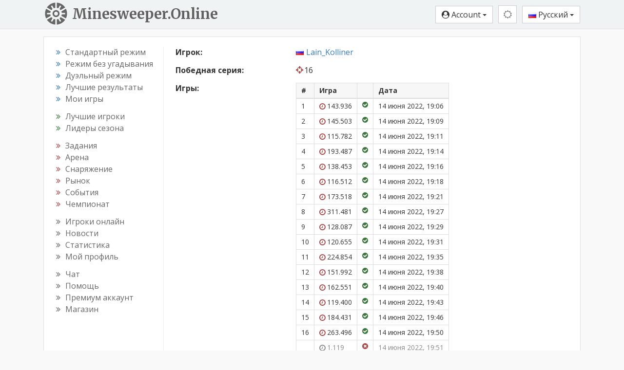

--- FILE ---
content_type: text/html; charset=utf-8
request_url: https://minesweeper.online/ru/winstreak/1403845847
body_size: 8081
content:
<html lang="ru"><head> <meta charset="utf-8"> <!-- block changeable (MetaData.update) --> <title>Победная серия #1403845847 - Minesweeper Online</title>  <meta name="keywords" content="сапер, минер, онлайн, режим без угадывания, бесплатно, игра, сапер онлайн, сапер бесплатно, сапер игра, сапер играть">       <!-- url changeable (MetaData.updateUrl) -->  <meta http-equiv="X-UA-Compatible" content="IE=edge"> <meta http-equiv="Content-Language" content="ru"> <meta name="viewport" content="width=device-width,initial-scale=1,user-scalable=no"> <meta name="rating" content="Safe For Kids"> <meta property="og:type" content="game"> <meta property="og:locale" content="ru_RU"> <meta property="og:site_name" content="Minesweeper Online"> <link rel="stylesheet" href="//fonts.googleapis.com/css?family=Open+Sans:400,700&amp;subset=cyrillic-ext,latin-ext&amp;display=swap"> <!--Halloween <link href="https://fonts.googleapis.com/css2?family=Fontdiner+Swanky&display=swap" rel="stylesheet">--> <!--Old logo <link rel="stylesheet" href='//fonts.googleapis.com/css?family=Carter+One' />--> <link href="https://fonts.googleapis.com/css2?family=Merriweather:wght@700&amp;display=swap" rel="stylesheet"> <!--<link href="https://fonts.googleapis.com/css2?family=Sansita+Swashed:wght@500&display=swap" rel="stylesheet" />--> <link rel="stylesheet" type="text/css" href="/css/styles-896.css">  <!--template-extra-tags--> <link rel="icon" href="/img/icons2/favicon.svg"> <link rel="apple-touch-icon" sizes="180x180" href="/img/icons2/apple-touch-icon.png"> <link rel="icon" type="image/svg+xml" href="/img/icons2/favicon.svg"> <link rel="icon" type="image/png" sizes="48x48" href="/img/icons2/favicon-48x48.png"> <link rel="icon" type="image/png" sizes="32x32" href="/img/icons2/favicon-32x32.png"> <link rel="icon" type="image/png" sizes="16x16" href="/img/icons2/favicon-16x16.png"> <link rel="manifest" href="/img/manifest/ru.webmanifest"> <link rel="mask-icon" href="/img/icons2/safari-pinned-tab.svg" color="#5bbad5"> <meta name="apple-mobile-web-app-title" content="Minesweeper Online"> <meta name="msapplication-TileColor" content="#ffffff"> <meta name="msapplication-config" content="/img/icons2/browserconfig.xml"> <meta name="theme-color" content="#ffffff">  <style>.left-column {width:220px;} @media (min-width: 992px) {.main-column {width: 700px;}} @media (min-width: 1150px) {.main-column {width: 830px;}}</style><meta property="og:url" content="https://minesweeper.online/ru/new-game?w=1403845847"><link rel="alternate" hreflang="en" href="https://minesweeper.online/new-game?w=1403845847"><link rel="alternate" hreflang="de" href="https://minesweeper.online/de/new-game?w=1403845847"><link rel="alternate" hreflang="ru" href="https://minesweeper.online/ru/new-game?w=1403845847"><link rel="alternate" hreflang="es" href="https://minesweeper.online/es/new-game?w=1403845847"><link rel="alternate" hreflang="pt" href="https://minesweeper.online/pt/new-game?w=1403845847"><link rel="alternate" hreflang="it" href="https://minesweeper.online/it/new-game?w=1403845847"><link rel="alternate" hreflang="fr" href="https://minesweeper.online/fr/new-game?w=1403845847"><link rel="alternate" hreflang="cn" href="https://minesweeper.online/cn/new-game?w=1403845847"><link rel="alternate" hreflang="tw" href="https://minesweeper.online/tw/new-game?w=1403845847"><link rel="alternate" hreflang="ja" href="https://minesweeper.online/ja/new-game?w=1403845847"><link rel="alternate" hreflang="ko" href="https://minesweeper.online/ko/new-game?w=1403845847"><meta property="og:title" content="Победная серия #1403845847 - Minesweeper Online"><meta name="description" content=""><meta property="og:description" content=""><link rel="image_src" href="https://minesweeper.online/img/og_image.png"><meta property="og:image" content="https://minesweeper.online/img/og_image.png"><meta property="og:image:width" content="1200"><meta property="og:image:height" content="630"></head> <body class="yay-hide"> <div id="shadow"></div> <header id="header" class="header" role="banner"> <div class="navbar-desktop hidden-xs hidden-sm"> <div class="container"> <a class="brand-link pull-left" href="/ru/"> <img class="brand-logo pull-left" src="/img/minesweeper-online.svg" alt="Minesweeper Online"> <div class="brand-text pull-left">Minesweeper.Online</div> </a> <div class="header-buttons pull-right"> <button type="button" class="btn btn-default btn-header pvp-btn hide" onclick="gotoPvp()"><i class="fa fa-spinner fa-spin"></i></button> <button type="button" class="btn btn-success auth-free hide" onclick="signUp()">Регистрация</button> <button type="button" class="btn btn-info auth-free hide" onclick="signIn()">Вход</button> <div class="btn-group auth-required"> <button type="button" class="btn btn-default dropdown-toggle" data-toggle="dropdown"> <i class="fa fa-user-circle"></i> <span class="header_username">Account</span> <span class="caret"></span> </button> <ul class="dropdown-menu dropdown-menu-right"> <li> <a href="/ru/settings" onclick="navigate('settings');return false"><span class="fa fa-cog"></span> Настройки</a> </li> <li class="account-top-link"> <a href="/ru/profile" onclick="navigate('profile');return false"><span class="fa fa-wrench"></span> Аккаунт</a> </li> <li> <a href="/ru/logout" onclick="executeUrl('logout');return false"><span class="glyphicon glyphicon-log-out"></span> Выход</a> </li> </ul> </div> <div class="theme-switcher btn-group"><button type="button" class="btn btn-default btn-header theme-btn dropdown-toggle" data-toggle="dropdown"><i class="fa fa-sun-o mediumgray"></i></button><ul class="dropdown-menu dropdown-menu-right"><li><a href="javascript:void(0)"><i class="fa fa-adjust mediumgray"></i> Как в системе</a></li><li><a href="javascript:void(0)"><i class="fa fa-sun-o"></i> Светлая</a></li><li><a href="javascript:void(0)"><i class="fa fa-moon-o"></i> Темная</a></li><li><a href="javascript:void(0)"><i class="fa fa-lightbulb-o" style="font-size: 15px;margin-right:2px;"></i> Режим кинотеатра</a></li><li><a href="javascript:void(0)"><i class="fa fa-arrows-alt" style="margin-right:2px;"></i> На весь экран</a></li></ul></div> <div class="lang-switcher btn-group"> <button type="button" class="btn btn-default dropdown-toggle" data-toggle="dropdown"> <img class="lang-flag" src="/img/flags/ru.png" alt="Русский"> Русский <span class="caret"></span> </button> <ul class="dropdown-menu dropdown-menu-right languages-list"><li><a href="/"><img src="/img/flags/us.png" class="auth-flag" alt="🇺🇸"> English</a></li><li><a href="/de/"><img src="/img/flags/de.png" class="auth-flag" alt="🇩🇪"> Deutsch</a></li><li><a href="/ru/"><img src="/img/flags/ru.png" class="auth-flag" alt="🇷🇺"> Русский</a></li><li><a href="/es/"><img src="/img/flags/es.png" class="auth-flag" alt="🇪🇸"> Español</a></li><li><a href="/pt/"><img src="/img/flags/pt.png" class="auth-flag" alt="🇵🇹"> Portugues</a></li><li><a href="/it/"><img src="/img/flags/it.png" class="auth-flag" alt="🇮🇹"> Italiano</a></li><li><a href="/fr/"><img src="/img/flags/fr.png" class="auth-flag" alt="🇫🇷"> Français</a></li><li><a href="/cn/"><img src="/img/flags/cn.png" class="auth-flag" alt="🇨🇳"> 简体中文</a></li><li><a href="/tw/"><img src="/img/flags/tw.png" class="auth-flag" alt="🇹🇼"> 正體中文</a></li><li><a href="/ja/"><img src="/img/flags/jp.png" class="auth-flag" alt="🇯🇵"> 日本語</a></li><li><a href="/ko/"><img src="/img/flags/kr.png" class="auth-flag" alt="🇰🇷"> 한국어</a></li></ul> </div> </div> </div> </div> <nav class="navbar navbar-default hidden-md hidden-lg"> <div class="container-fluid"> <div class="navbar-header"> <button type="button" class="navbar-toggle collapsed yay-toggle"> <span id="header-new-icon" class="header-icon-relative hide"> <span class="header-icon-absolute"> <i class="fa fa-circle header-red-icon"></i> </span> </span> <span class="icon-bar"></span> <span class="icon-bar"></span> <span class="icon-bar"></span> </button> <a class="navbar-brand" href="/ru/">Minesweeper.Online</a> <div class="header-buttons-mobile pull-right"> <button type="button" class="btn btn-default btn-header pvp-btn hide" onclick="gotoPvp()"><i class="fa fa-spinner fa-spin"></i></button> <button type="button" class="btn btn-default btn-header-text auth-free pvp-hide hide" onclick="signUp()"><i class="fa fa-user-plus"></i></button> <button type="button" class="btn btn-default btn-header-text auth-free pvp-hide hide" onclick="signIn()"><i class="fa fa-sign-in"></i></button> <button type="button" class="btn btn-default btn-header auth-required pvp-hide home-btn" onclick="gotoHome()"> <i class="fa fa-home"></i> </button> <button type="button" class="btn btn-default btn-header auth-required chat-btn" onclick="gotoChat()"> <i id="top_chat_amount_icon" class="fa fa-comment-o"></i> <img id="top_chat_pm_icon" src="/img/chat/envelope.svg" class="top-chat-envelope hide"> <div class="top-chat-amount-relative"> <div id="top_chat_amount" class="top-chat-amount-absolute"></div> </div> </button> <div class="btn-group auth-required"> <button type="button" class="btn btn-default btn-header dropdown-toggle user-short-btn" data-toggle="dropdown" onclick="closeMenu()"> <i class="fa fa-user-circle"></i> </button> <ul class="dropdown-menu dropdown-menu-right"> <li class="profile-top-link"> <a href="javascript:void(0);" class="profile-link" onclick="gotoProfile();return false"><i class="glyphicon glyphicon-user"></i> <span class="header_username">Account</span></a> </li> <li> <a href="/ru/settings" onclick="navigate('settings');return false"><span class="fa fa-cog"></span> Настройки</a> </li> <li class="account-top-link"> <a href="/ru/profile" onclick="navigate('profile');return false"><span class="fa fa-wrench"></span> Аккаунт</a> </li> <li> <a href="/ru/logout" onclick="executeUrl('logout');return false"><span class="glyphicon glyphicon-log-out"></span> Выход</a> </li> </ul> </div> <div class="theme-switcher btn-group btn-header"><button type="button" class="btn btn-default btn-header theme-btn dropdown-toggle" data-toggle="dropdown"><i class="fa fa-sun-o mediumgray"></i></button><ul class="dropdown-menu dropdown-menu-right"><li><a href="javascript:void(0)"><i class="fa fa-adjust mediumgray"></i> Как в системе</a></li><li><a href="javascript:void(0)"><i class="fa fa-sun-o"></i> Светлая</a></li><li><a href="javascript:void(0)"><i class="fa fa-moon-o"></i> Темная</a></li><li><a href="javascript:void(0)"><i class="fa fa-lightbulb-o" style="font-size: 15px;margin-right:2px;"></i> Режим кинотеатра</a></li><li><a href="javascript:void(0)"><i class="fa fa-arrows-alt" style="margin-right:2px;"></i> На весь экран</a></li></ul></div> <div class="lang-switcher btn-group"> <button type="button" class="btn btn-default btn-header dropdown-toggle lang-globe-btn" data-toggle="dropdown" onclick="closeMenu()"> <i class="glyphicon glyphicon-globe"></i> </button> <ul class="dropdown-menu dropdown-menu-right languages-list"><li><a href="/"><img src="/img/flags/us.png" class="auth-flag" alt="🇺🇸"> English</a></li><li><a href="/de/"><img src="/img/flags/de.png" class="auth-flag" alt="🇩🇪"> Deutsch</a></li><li><a href="/ru/"><img src="/img/flags/ru.png" class="auth-flag" alt="🇷🇺"> Русский</a></li><li><a href="/es/"><img src="/img/flags/es.png" class="auth-flag" alt="🇪🇸"> Español</a></li><li><a href="/pt/"><img src="/img/flags/pt.png" class="auth-flag" alt="🇵🇹"> Portugues</a></li><li><a href="/it/"><img src="/img/flags/it.png" class="auth-flag" alt="🇮🇹"> Italiano</a></li><li><a href="/fr/"><img src="/img/flags/fr.png" class="auth-flag" alt="🇫🇷"> Français</a></li><li><a href="/cn/"><img src="/img/flags/cn.png" class="auth-flag" alt="🇨🇳"> 简体中文</a></li><li><a href="/tw/"><img src="/img/flags/tw.png" class="auth-flag" alt="🇹🇼"> 正體中文</a></li><li><a href="/ja/"><img src="/img/flags/jp.png" class="auth-flag" alt="🇯🇵"> 日本語</a></li><li><a href="/ko/"><img src="/img/flags/kr.png" class="auth-flag" alt="🇰🇷"> 한국어</a></li></ul> </div> </div> </div> </div> </nav> </header> <div class="yaybar yay-overlay yay-static yay-gestures yay-overlap-content"> <div class="nano"> <div class="nano-content" role="navigation" tabindex="0"> <ul> <li class="navbar-standard"> <a class="yay-sub-toggle"><i class="fa fa-th"></i> Стандартный режим<span class="yay-collapse-icon fa fa-angle-down"></span></a> <ul> <li class="nav-menu-link link_new_game"><a href="/ru/new-game" onclick="executeUrl('new-game');return false"><span class="fa fa-smile-o icon-menu"></span>Новая игра</a></li> <li class="nav-menu-link link_ranking"><a href="/ru/ranking" onclick="navigate('ranking');return false"><span class="fa fa-th-list icon-menu"></span>Лучшие результаты</a></li> <li class="nav-menu-link link_my_games"><a href="/ru/my-games" onclick="navigate('my-games');return false"><span class="fa fa-table icon-menu"></span>Мои игры</a></li> </ul> </li> <li class="navbar-ng"> <a class="yay-sub-toggle"><i class="fa fa-graduation-cap"></i> Режим без угадывания<span class="yay-collapse-icon fa fa-angle-down"></span></a> <ul> <li class="nav-menu-link link_new_game_ng"><a href="/ru/new-game/ng" onclick="executeUrl('new-game/ng');return false"><span class="fa fa-smile-o icon-menu"></span>Новая игра</a></li> <li class="nav-menu-link link_ranking_ng"><a href="/ru/ranking/ng" onclick="navigate('ranking/ng');return false"><span class="fa fa-th-list icon-menu"></span>Лучшие результаты</a></li> <li class="nav-menu-link link_my_games_ng"><a href="/ru/my-games/ng" onclick="navigate('my-games/ng');return false"><span class="fa fa-table icon-menu"></span>Мои игры</a></li> </ul> </li> <li class="navbar-multiplayer"> <a class="yay-sub-toggle"><i class="fa fa-users"></i> Дуэльный режим<span class="yay-collapse-icon fa fa-angle-down"></span></a> <ul> <li class="nav-menu-link link_pvp"><a href="/ru/pvp" onclick="navigate('pvp');return false"><span class="fa fa-globe icon-menu"></span>PvP</a></li> <!--<li class="nav-menu-link link_ranking_pvp"><a href="/ru/ranking/pvp" onclick="navigate('ranking/pvp');return false"><span class="fa fa-th-list icon-menu"></span>Лучшие результаты</a></li>--> <li class="nav-menu-link link_my_games_pvp"><a href="/ru/my-games/pvp" onclick="navigate('my-games/pvp');return false"><span class="fa fa-table icon-menu"></span>Мои игры</a></li> </ul> </li> <!--<li class="nav-menu-link link_pvp"><a href="/ru/pvp" onclick="navigate('pvp');return false"><i class="fa fa-group icon-menu"></i> PvP турнир</a></li>--> <li class="navbar-stats"> <a class="yay-sub-toggle"><i class="fa fa-bar-chart"></i> Статистика<span class="yay-collapse-icon fa fa-angle-down"></span></a> <ul> <li class="nav-menu-link link_best_players"><a href="/ru/best-players" onclick="navigate('best-players');return false"><span class="fa fa-trophy icon-menu"></span>Лучшие игроки</a></li> <li class="nav-menu-link link_season_leaders"><a href="/ru/season-leaders" onclick="navigate('season-leaders');return false"><span class="fa fa-trophy icon-menu"></span>Лидеры сезона</a></li> <!--<li class="nav-menu-link link_best_players_year"><a href="/ru/best-players-2025" onclick="navigate('best-players-2025');return false"><span class="fa fa-trophy icon-menu"></span>Лучшие игроки 2025</a></li>--> <li class="nav-menu-link link_players_online"><a href="/ru/players-online" onclick="navigate('players-online');return false"><span class="glyphicon glyphicon-eye-open icon-menu"></span>Игроки онлайн<span class="menu_players_online"></span></a></li> <li class="nav-menu-link link_news"><a href="/ru/news" onclick="navigate('news');return false"><span class="fa fa-newspaper-o icon-menu"></span>Новости</a></li> <li class="nav-menu-link link_statistics"><a href="/ru/statistics" onclick="navigate('statistics');return false"><span class="fa fa-line-chart icon-menu"></span>Статистика</a></li> </ul> </li> <li class="nav-menu-link link_quests"><a href="/ru/quests" onclick="navigate('quests');return false"><i class="fa fa-map-signs icon-menu"></i> Задания <span class="menu_quests_count"></span></a></li> <li class="nav-menu-link link_arena"><a href="/ru/arena" onclick="navigate('arena');return false"><i class="glyphicon glyphicon-fire icon-menu icon-menu-up"></i> Арена <span class="menu_arena_new"></span></a></li> <li class="nav-menu-link link_equipment"><a href="/ru/equipment" onclick="navigate('equipment');return false"><i class="fa fa-cube icon-menu"></i> Снаряжение</a></li> <li class="nav-menu-link link_emc emc-menu-link hide"><a href="/ru/emc" onclick="navigate('emc');return false"><i class="fa fa-star icon-menu"></i> Элитный клуб<span class="menu_club_quests_new"></span></a></li> <li class="nav-menu-link link_market"><a href="/ru/marketplace" onclick="navigate('marketplace');return false"><i class="fa fa-shopping-bag icon-menu"></i> Рынок<span class="menu_market_new"></span><span class="menu_exchange_not_viewed"></span></a></li> <li class="nav-menu-link link_events"><a href="/ru/events" onclick="navigate('events');return false"><i class="fa fa-calendar icon-menu"></i> События<span class="menu_events_new"></span></a></li> <!--<li class="nav-menu-link link_event_quests"><a href="/ru/event-quests" onclick="navigate('event-quests');return false"><i class="fa fa-map-signs icon-menu"></i> Спецзадания <span class="menu_global_quests_count"></span></a></li>--> <!--<li class="nav-menu-link link_friend_quests"><a href="/ru/friend-quests" onclick="navigate('friend-quests');return false"><i class="fa fa-map-signs icon-menu"></i> Спецзадания <span class="menu_friend_quests_count"></span></a></li>--> <li class="nav-menu-link link_championship"><a href="/ru/championship" onclick="navigate('championship');return false"><i class="fa fa-rocket icon-menu"></i> Чемпионат<span class="menu_championship_mark"></span><span class="menu_champ_quests_new"></span></a></li> <li class="nav-menu-link link_my_profile profile-link"><a href="javascript:void(0);" onclick="gotoProfile();return false"><i class="glyphicon glyphicon-user icon-menu icon-menu-up"></i> Мой профиль</a></li> <li class="nav-menu-link link_chat"><a href="/ru/chat" onclick="navigate('chat');return false"><i class="glyphicon glyphicon-comment icon-menu icon-menu-up"></i> Чат <span class="menu_chat_count"></span></a></li> <li class="nav-menu-link link_help"><a href="/ru/help/gameplay" onclick="navigate('help/gameplay');return false"><i class="fa fa-book icon-menu"></i> Помощь</a></li> <li class="nav-menu-link link_premium"><a href="/ru/premium" onclick="navigate('premium');return false"><i class="fa fa-diamond icon-menu"></i> Премиум аккаунт</a></li> <li class="nav-menu-link link_shop"><a href="/ru/shop" onclick="navigate('shop');return false"><i class="fa fa-shopping-cart icon-menu"></i> Магазин<span class="new_shop_mark"></span></a></li> <!--<li class="nav-menu-link link_mswch2025"><a href="/ru/help/mswch2025" onclick="navigate('help/mswch2025');return false"><i class="fa fa-plane icon-menu"></i> MSWCH 2025</a></li>--> <li class="nav-menu-link link_profile auth-required"><a href="/ru/profile" onclick="navigate('profile');return false"><i class="fa fa-wrench icon-menu"></i> Аккаунт</a></li> <li class="nav-menu-link link_logout auth-required"><a href="/ru/logout" onclick="executeUrl('logout');return false"><i class="glyphicon glyphicon-log-out icon-menu"></i> Выход</a></li> <li class="nav-menu-link link_sign_up auth-free hide"><a href="javascript:void(0);" onclick="signUp()"><i class="fa fa-user-plus icon-menu"></i> Регистрация</a></li> <li class="nav-menu-link link_sign_in auth-free hide"><a href="javascript:void(0);" onclick="signIn()"><i class="fa fa-sign-in icon-menu"></i> Вход</a></li> <li id="mobile-theme-switcher" class=""><a class="yay-sub-toggle"><i class="fa fa-adjust"></i>Как в системе<span class="yay-collapse-icon fa fa-angle-down"></span></a><ul><li class="nav-menu-link"><a href="javascript:void(0)"><i class="fa fa-adjust"></i> Как в системе</a></li><li class="nav-menu-link"><a href="javascript:void(0)"><i class="fa fa-sun-o"></i> Светлая</a></li><li class="nav-menu-link"><a href="javascript:void(0)"><i class="fa fa-moon-o"></i> Темная</a></li></ul></li> <li> <a class="yay-sub-toggle"><img src="/img/flags/ru.png" class="navbar-flag lang-flag" alt="Русский"> Русский<span class="yay-collapse-icon fa fa-angle-down"></span></a> <ul class="languages-list"> <li><a href="/"><img src="/img/flags/us.png" class="auth-flag" alt="🇺🇸"> English</a></li><li><a href="/de/"><img src="/img/flags/de.png" class="auth-flag" alt="🇩🇪"> Deutsch</a></li><li><a href="/ru/"><img src="/img/flags/ru.png" class="auth-flag" alt="🇷🇺"> Русский</a></li><li><a href="/es/"><img src="/img/flags/es.png" class="auth-flag" alt="🇪🇸"> Español</a></li><li><a href="/pt/"><img src="/img/flags/pt.png" class="auth-flag" alt="🇵🇹"> Portugues</a></li><li><a href="/it/"><img src="/img/flags/it.png" class="auth-flag" alt="🇮🇹"> Italiano</a></li><li><a href="/fr/"><img src="/img/flags/fr.png" class="auth-flag" alt="🇫🇷"> Français</a></li><li><a href="/cn/"><img src="/img/flags/cn.png" class="auth-flag" alt="🇨🇳"> 简体中文</a></li><li><a href="/tw/"><img src="/img/flags/tw.png" class="auth-flag" alt="🇹🇼"> 正體中文</a></li><li><a href="/ja/"><img src="/img/flags/jp.png" class="auth-flag" alt="🇯🇵"> 日本語</a></li><li><a href="/ko/"><img src="/img/flags/kr.png" class="auth-flag" alt="🇰🇷"> 한국어</a></li></ul> </li> </ul> </div> <div class="nano-pane" style="display: none;"><div class="nano-slider" style="transform: translate(0px, 0px);"></div></div></div> </div> <div class="content-wrap"> <div id="MaintenanceLineBlock" class="maintenance-line">&nbsp;</div> <div class="container"> <div class="main-content"> <div> <div class="pull-left left-column hidden-xs hidden-sm"> <div class="sidebar-nav" role="navigation"> <ul> <li><i class="fa fa-angle-double-right sub-nav-angle text-primary"></i><a href="/ru/new-game" class="menu-link link_new_game" onclick="executeUrl('new-game');return false"><span>Стандартный режим</span></a></li> <li><i class="fa fa-angle-double-right sub-nav-angle text-primary"></i><a href="/ru/new-game/ng" class="menu-link link_new_game_ng" onclick="executeUrl('new-game/ng');return false"><span>Режим без угадывания</span></a></li> <li><i class="fa fa-angle-double-right sub-nav-angle text-primary"></i><a href="/ru/pvp" class="menu-link link_pvp" onclick="navigate('pvp');return false"><span>Дуэльный режим</span></a></li> <li><i class="fa fa-angle-double-right sub-nav-angle text-primary"></i><a href="/ru/ranking" class="menu-link link_ranking link_ranking_ng" onclick="navigate('ranking');return false"><span>Лучшие результаты</span></a></li> <li><i class="fa fa-angle-double-right sub-nav-angle text-primary"></i><a href="/ru/my-games" class="menu-link link_my_games link_my_games_ng link_my_games_pvp" onclick="navigate('my-games');return false"><span>Мои игры</span></a></li> </ul> <ul> <li><i class="fa fa-angle-double-right sub-nav-angle text-success"></i><a href="/ru/best-players" class="menu-link link_best_players" onclick="navigate('best-players');return false"><span>Лучшие игроки</span></a></li> <li><i class="fa fa-angle-double-right sub-nav-angle text-success"></i><a href="/ru/season-leaders" class="menu-link link_season_leaders" onclick="navigate('season-leaders');return false"><span>Лидеры сезона</span></a></li> <!--<li><i class="fa fa-angle-double-right sub-nav-angle text-success"></i><a href="/ru/best-players-2025" class="menu-link link_best_players_year" onclick="navigate('best-players-2025');return false"><span>Лучшие игроки 2025</span></a></li>--> </ul> <ul> <li><i class="fa fa-angle-double-right sub-nav-angle text-danger"></i><a href="/ru/quests" class="menu-link link_quests" onclick="navigate('quests');return false"><span>Задания <span class="menu_quests_count"></span></span></a></li> <li><i class="fa fa-angle-double-right sub-nav-angle text-danger"></i><a href="/ru/arena" class="menu-link link_arena" onclick="navigate('arena');return false"><span>Арена</span></a><span class="menu_arena_new"></span></li> <li><i class="fa fa-angle-double-right sub-nav-angle text-danger"></i><a href="/ru/equipment" class="menu-link link_equipment" onclick="navigate('equipment');return false"><span>Снаряжение</span></a></li> <li class="emc-menu-link hide"><i class="fa fa-angle-double-right sub-nav-angle text-danger"></i><a href="/ru/emc" class="menu-link link_emc" onclick="navigate('emc');return false"><span>Элитный клуб</span><span class="menu_club_quests_new"></span></a></li> <li><i class="fa fa-angle-double-right sub-nav-angle text-danger"></i><a href="/ru/marketplace" class="menu-link link_market" onclick="navigate('marketplace');return false"><span>Рынок<span class="menu_market_new"></span><span class="menu_exchange_not_viewed"></span></span></a></li> <li><i class="fa fa-angle-double-right sub-nav-angle text-danger"></i><a href="/ru/events" class="menu-link link_events" onclick="navigate('events');return false"><span>События</span><span class="menu_events_new"></span></a></li> <!--<li><i class="fa fa-angle-double-right sub-nav-angle text-danger"></i><a href="/ru/event-quests" class="menu-link link_event_quests" onclick="navigate('event-quests');return false"><span>Спецзадания <span class="menu_global_quests_count"></span></span></a></li>--> <!--<li><i class="fa fa-angle-double-right sub-nav-angle text-danger"></i><a href="/ru/friend-quests" class="menu-link link_friend_quests" onclick="navigate('friend-quests');return false"><span>Спецзадания <span class="menu_friend_quests_count"></span></span></a></li>--> <li><i class="fa fa-angle-double-right sub-nav-angle text-danger"></i><a href="/ru/championship" class="menu-link link_championship" onclick="navigate('championship');return false"><span>Чемпионат<span class="menu_championship_mark"></span><span class="menu_champ_quests_new"></span></span></a></li> </ul> <ul> <li><i class="fa fa-angle-double-right sub-nav-angle"></i><a href="/ru/players-online" class="menu-link link_players_online" onclick="navigate('players-online');return false"><span>Игроки онлайн</span><span class="menu_players_online"></span></a></li> <li><i class="fa fa-angle-double-right sub-nav-angle"></i><a href="/ru/news" class="menu-link link_news" onclick="navigate('news');return false"><span>Новости</span></a></li> <li><i class="fa fa-angle-double-right sub-nav-angle"></i><a href="/ru/statistics" class="menu-link link_statistics" onclick="navigate('statistics');return false"><span>Статистика</span></a></li> <li><i class="fa fa-angle-double-right sub-nav-angle"></i><a href="javascript:void(0);" class="menu-link profile-link link_my_profile" onclick="gotoProfile();return false"><span>Мой профиль</span></a></li> </ul> <ul class="no-margin"> <li><i class="fa fa-angle-double-right sub-nav-angle"></i><a href="/ru/chat" class="menu-link link_chat" onclick="navigate('chat');return false"><span>Чат <span class="menu_chat_count"></span></span></a></li> <li><i class="fa fa-angle-double-right sub-nav-angle"></i><a href="/ru/help/gameplay" class="menu-link link_help" onclick="navigate('help/gameplay');return false"><span>Помощь</span></a></li> <li><i class="fa fa-angle-double-right sub-nav-angle"></i><a href="/ru/premium" class="menu-link link_premium" onclick="navigate('premium');return false"><span>Премиум аккаунт</span></a></li> <li><i class="fa fa-angle-double-right sub-nav-angle"></i><a href="/ru/shop" class="menu-link link_shop" onclick="navigate('shop');return false"><span>Магазин<span class="new_shop_mark"></span></span></a></li> <!--<li><i class="fa fa-angle-double-right sub-nav-angle"></i><a href="/ru/help/mswch2025" class="menu-link link_mswch2025" onclick="navigate('help/mswch2025');return false"><span>MSWCH 2025</span></a></li>--> </ul> </div> </div> <div class="pull-left main-column"> <div class="main-page" role="main"> <div id="seo"></div> <div id="BuildUpdateBlock"></div> <div id="homepage" style="display: none;"> </div>  <div id="page"><div id="SeriesBlock"><table class="series-table"><tbody><tr><td><strong>Игрок:</strong></td><td><img src="/img/flags/ru.png" class="player-flag help" title="" data-original-title="Россия"><a href="/ru/player/3085743">Lain_Kolliner</a></td></tr><tr><td><strong>Победная серия:</strong></td><td><span><i class="fa fa-crosshairs ws-icon ws3"></i>16</span></td></tr><tr><td><strong>Игры:</strong></td><td><table class="table table-bordered width-auto no-margin"><thead><tr><th>#</th><th>Игра</th><th></th><th>Дата</th></tr></thead><tbody><tr><td>1</td><td><nobr><a class="black-link" href="/ru/new-game?g=1403779873"><i class="fa fa-clock-o time-icon icon-small level3"></i>143.936</a></nobr></td><td><span class="help" title="" data-original-title="Победа"><i class="fa fa-check-circle text-success icon-state undefined"></i></span></td><td><span class="">14 июня 2022, 19:06</span></td></tr><tr><td>2</td><td><nobr><a class="black-link" href="/ru/new-game?g=1403784296"><i class="fa fa-clock-o time-icon icon-small level3"></i>145.503</a></nobr></td><td><span class="help" title="" data-original-title="Победа"><i class="fa fa-check-circle text-success icon-state undefined"></i></span></td><td><span class="">14 июня 2022, 19:09</span></td></tr><tr><td>3</td><td><nobr><a class="black-link" href="/ru/new-game?g=1403787918"><i class="fa fa-clock-o time-icon icon-small level3"></i>115.782</a></nobr></td><td><span class="help" title="" data-original-title="Победа"><i class="fa fa-check-circle text-success icon-state undefined"></i></span></td><td><span class="">14 июня 2022, 19:11</span></td></tr><tr><td>4</td><td><nobr><a class="black-link" href="/ru/new-game?g=1403791133"><i class="fa fa-clock-o time-icon icon-small level3"></i>193.487</a></nobr></td><td><span class="help" title="" data-original-title="Победа"><i class="fa fa-check-circle text-success icon-state undefined"></i></span></td><td><span class="">14 июня 2022, 19:14</span></td></tr><tr><td>5</td><td><nobr><a class="black-link" href="/ru/new-game?g=1403796328"><i class="fa fa-clock-o time-icon icon-small level3"></i>138.453</a></nobr></td><td><span class="help" title="" data-original-title="Победа"><i class="fa fa-check-circle text-success icon-state undefined"></i></span></td><td><span class="">14 июня 2022, 19:16</span></td></tr><tr><td>6</td><td><nobr><a class="black-link" href="/ru/new-game?g=1403800742"><i class="fa fa-clock-o time-icon icon-small level3"></i>116.512</a></nobr></td><td><span class="help" title="" data-original-title="Победа"><i class="fa fa-check-circle text-success icon-state undefined"></i></span></td><td><span class="">14 июня 2022, 19:18</span></td></tr><tr><td>7</td><td><nobr><a class="black-link" href="/ru/new-game?g=1403803797"><i class="fa fa-clock-o time-icon icon-small level3"></i>173.518</a></nobr></td><td><span class="help" title="" data-original-title="Победа"><i class="fa fa-check-circle text-success icon-state undefined"></i></span></td><td><span class="">14 июня 2022, 19:21</span></td></tr><tr><td>8</td><td><nobr><a class="black-link" href="/ru/new-game?g=1403808228"><i class="fa fa-clock-o time-icon icon-small level3"></i>311.481</a></nobr></td><td><span class="help" title="" data-original-title="Победа"><i class="fa fa-check-circle text-success icon-state undefined"></i></span></td><td><span class="">14 июня 2022, 19:27</span></td></tr><tr><td>9</td><td><nobr><a class="black-link" href="/ru/new-game?g=1403815991"><i class="fa fa-clock-o time-icon icon-small level3"></i>128.087</a></nobr></td><td><span class="help" title="" data-original-title="Победа"><i class="fa fa-check-circle text-success icon-state undefined"></i></span></td><td><span class="">14 июня 2022, 19:29</span></td></tr><tr><td>10</td><td><nobr><a class="black-link" href="/ru/new-game?g=1403820040"><i class="fa fa-clock-o time-icon icon-small level3"></i>120.655</a></nobr></td><td><span class="help" title="" data-original-title="Победа"><i class="fa fa-check-circle text-success icon-state undefined"></i></span></td><td><span class="">14 июня 2022, 19:31</span></td></tr><tr><td>11</td><td><nobr><a class="black-link" href="/ru/new-game?g=1403823342"><i class="fa fa-clock-o time-icon icon-small level3"></i>224.854</a></nobr></td><td><span class="help" title="" data-original-title="Победа"><i class="fa fa-check-circle text-success icon-state undefined"></i></span></td><td><span class="">14 июня 2022, 19:35</span></td></tr><tr><td>12</td><td><nobr><a class="black-link" href="/ru/new-game?g=1403828790"><i class="fa fa-clock-o time-icon icon-small level3"></i>151.992</a></nobr></td><td><span class="help" title="" data-original-title="Победа"><i class="fa fa-check-circle text-success icon-state undefined"></i></span></td><td><span class="">14 июня 2022, 19:38</span></td></tr><tr><td>13</td><td><nobr><a class="black-link" href="/ru/new-game?g=1403832955"><i class="fa fa-clock-o time-icon icon-small level3"></i>162.551</a></nobr></td><td><span class="help" title="" data-original-title="Победа"><i class="fa fa-check-circle text-success icon-state undefined"></i></span></td><td><span class="">14 июня 2022, 19:40</span></td></tr><tr><td>14</td><td><nobr><a class="black-link" href="/ru/new-game?g=1403837727"><i class="fa fa-clock-o time-icon icon-small level3"></i>119.400</a></nobr></td><td><span class="help" title="" data-original-title="Победа"><i class="fa fa-check-circle text-success icon-state undefined"></i></span></td><td><span class="">14 июня 2022, 19:43</span></td></tr><tr><td>15</td><td><nobr><a class="black-link" href="/ru/new-game?g=1403841133"><i class="fa fa-clock-o time-icon icon-small level3"></i>184.431</a></nobr></td><td><span class="help" title="" data-original-title="Победа"><i class="fa fa-check-circle text-success icon-state undefined"></i></span></td><td><span class="">14 июня 2022, 19:46</span></td></tr><tr><td>16</td><td><nobr><a class="black-link" href="/ru/new-game?g=1403845847"><i class="fa fa-clock-o time-icon icon-small level3"></i>263.496</a></nobr></td><td><span class="help" title="" data-original-title="Победа"><i class="fa fa-check-circle text-success icon-state undefined"></i></span></td><td><span class="">14 июня 2022, 19:50</span></td></tr><tr><td></td><td><nobr><a class="mediumgray" href="/ru/new-game?g=1403852514"><i class="fa fa-clock-o time-icon icon-small level4"></i>1.119</a></nobr></td><td><span class="help" title="" data-original-title="Проигрыш"><i class="fa fa-times-circle text-danger icon-state undefined"></i></span></td><td><span class="mediumgray">14 июня 2022, 19:51</span></td></tr></tbody></table></td></tr><tr><td><strong>Подсказок использовано:</strong></td><td><i class="fa fa-magic level3-link"></i> 27</td></tr><tr><td><strong>Среднее время:</strong></td><td><i class="fa fa-clock-o time-icon level3"></i>168.384</td></tr></tbody></table></div></div> </div> </div> <div class="clearfix"></div> </div> <div class="main-content-corner"> <div id="ViewsBlock"><span class="gray">2006<i class="glyphicon glyphicon-eye-open eye-corner"></i></span></div> </div> </div> <footer class="hidden-xs hidden-sm" role="contentinfo"> <div class="robots-nocontent socials"> <div class="pull-left"> <span id="footer_arrows"></span> <span id="footer_url"></span> </div> <div class="pull-right"> <span id="footer_app_link"><a class="footer-link" href="/ru/app"><i class="fa fa-apple"></i> Скачать приложение</a><span class="footer-hr">|</span></span> <a href="/privacy-policy" target="_blank" class="footer-link">Политика конфиденциальности</a> <span class="footer-hr support-to-hide" style="display: none;">|</span> <a href="mailto:support@minesweeper.online" class="footer-link support-to-hide" style="display: none;">support@minesweeper.online</a> </div> <div class="clearfix"></div> </div> </footer> </div> <div id="bottom_ad" class="hide"> <div id="bottom_ad_content" align="center"></div> <div class="text-center"> <a href="javascript:void(0)" class="ads-remove close-ads-link" onclick="closeAds()"> <i class="fa fa-times"></i> Убрать рекламу </a> </div> </div> <div class="footer-space"> &nbsp; </div> </div> <div id="floating_blocks"></div> <div id="SignUpDialog" class="modal fade" tabindex="-1" role="dialog"></div> <div id="SignInDialog" class="modal fade" tabindex="-1" role="dialog"></div> <div id="ServerSelectDialog" class="modal fade" tabindex="-1" role="dialog"></div> <div id="DdosDialog" class="modal fade" tabindex="-1" role="dialog" data-backdrop="static" data-keyboard="false"></div> <div id="AdsDialog" class="modal fade" tabindex="-1" role="dialog" data-backdrop="static" data-keyboard="false"></div> <div id="RoyaleSignInDialog" class="modal fade" tabindex="-1" role="dialog" data-backdrop="static" data-keyboard="false"></div> <div id="SeasonRewardDialog" class="modal fade" tabindex="-1" role="dialog" data-backdrop="static"></div> <div id="EventCompensationDialog" class="modal fade" tabindex="-1" role="dialog" data-backdrop="static"></div> <div id="ChampRewardDialog" class="modal fade" tabindex="-1" role="dialog" data-backdrop="static"></div> <div id="DuelReadyDialog" class="modal fade" tabindex="-1" role="dialog" data-backdrop="static" data-keyboard="false"></div> <div id="MinecountDialog" class="modal fade" tabindex="-1" role="dialog" data-backdrop="static" data-keyboard="false"></div> <div id="UseTicketDialog" class="modal fade" tabindex="-1" role="dialog"></div> <div id="ArenaRewardDialog" class="modal fade" tabindex="-1" role="dialog"></div> <div id="HintDialog" class="modal fade" tabindex="-1" role="dialog"></div> <div id="SellingDialog" class="modal fade" tabindex="-1" role="dialog"></div> <div id="TradeBuyingDialog" class="modal fade" tabindex="-1" role="dialog"></div> <div id="StoreRefreshDialog" class="modal fade" tabindex="-1" role="dialog"></div> <div id="StoreBuyingDialog" class="modal fade" tabindex="-1" role="dialog"></div> <div id="EventShopBuyingDialog" class="modal fade" tabindex="-1" role="dialog"></div> <div id="NewWithdrawalDialog" class="modal fade" tabindex="-1" role="dialog"></div> <div id="ShopBuyingDialog" class="modal fade" tabindex="-1" role="dialog"></div> <div id="SpecialOfferDialog" class="modal fade" tabindex="-1" role="dialog"></div> <div id="SpecialOfferBuyingDialog" class="modal fade" tabindex="-1" role="dialog"></div> <div id="HonorShopBuyingDialog" class="modal fade" tabindex="-1" role="dialog"></div> <div id="TalentCoinBuyingDialog" class="modal fade" tabindex="-1" role="dialog"></div> <div id="ClubQuestReplaceDialog" class="modal fade" tabindex="-1" role="dialog"></div> <div id="AddItemDialog" class="modal fade" tabindex="-1" role="dialog"></div> <div id="BanDialog" class="modal fade" tabindex="-1" role="dialog"></div> <div id="CheatingDialog" class="modal fade" tabindex="-1" role="dialog"></div> <div id="ExchangeBanDialog" class="modal fade" tabindex="-1" role="dialog"></div> <div id="MarketBanDialog" class="modal fade" tabindex="-1" role="dialog"></div> <div id="NewTicketsDialog" class="modal fade" tabindex="-1" role="dialog"></div> <div id="SendQuestDialog" class="modal fade" tabindex="-1" role="dialog"></div> <div id="WheelBonusDialog" class="modal fade" tabindex="-1" role="dialog"></div> <div id="DisassembleDialog" class="modal fade" tabindex="-1" role="dialog"></div> <div id="BurnDialog" class="modal fade" tabindex="-1" role="dialog"></div> <div id="UpgradeItemDialog" class="modal fade" tabindex="-1" role="dialog"></div> <div id="BoostItemDialog" class="modal fade" tabindex="-1" role="dialog"></div> <div id="ConfirmDialog" class="modal fade" tabindex="-1" role="dialog"></div> <div id="DeleteAccountDialog" class="modal fade" tabindex="-1" role="dialog"></div> <div id="GenerateTokenDialog" class="modal fade" tabindex="-1" role="dialog"></div> <div id="TokenResultDialog" class="modal fade" tabindex="-1" role="dialog"></div> <div id="SaveNftDialog" class="modal fade" tabindex="-1" role="dialog"></div> <div id="EmcJoinDialog" class="modal fade" tabindex="-1" role="dialog"></div> <div id="ShareDialog" class="modal fade" tabindex="-1" role="dialog"></div> <div id="SelectPlayerDialog" class="modal fade" tabindex="-1" role="dialog"></div> <div id="ResetTalentsDialog" class="modal fade" tabindex="-1" role="dialog"></div> <div id="ImgPreloadBlock" class="hidden"></div> <div id="fb-root"></div> <div id="desktop_sticky_side_ad" class="desktop-sticky-side-ad hide"> <div id="desktop_sticky_side_ad_content" class="desktop-sticky-side-ad-top"></div> <div id="desktop_sticky_side_ad_close" class="desktop-sticky-side-ad-bottom"> <a href="javascript:void(0)" class="ads-remove ads-remove-side close-ads-link" onclick="closeAds()"> <i class="fa fa-times"></i> Убрать рекламу </a> </div> </div> <div id="desktop_sticky_bottom_ad" class="desktop-sticky-bottom-ad hide"> <table class="desktop-sticky-bottom-ad-table"> <tbody><tr> <td id="desktop_sticky_bottom_ad_content" class="desktop-sticky-bottom-ad-left-column"> <div class="desktop-sticky-bottom-ad-placeholder"><i class="fa fa-spin fa-spinner"></i></div> </td> <td class="desktop-sticky-bottom-ad-right-column"> <a href="javascript:void(0)" onclick="closeAds();" class="close-ads-link"> <i class="glyphicon glyphicon-remove-circle desktop-sticky-bottom-ad-close"></i> </a> </td> </tr> </tbody></table> </div> <div id="mobile_sticky_bottom_ad" class="mobile-sticky-bottom-ad hide"> <a href="javascript:void(0)" onclick="closeAds();" class="mobile-sticky-bottom-ad-close"> <i class="fa fa-times"></i> </a> <div id="mobile_sticky_bottom_ad_content" class="mobile-sticky-bottom-ad-content"> <div class="mobile-sticky-bottom-ad-placeholder"><i class="fa fa-spin fa-spinner"></i></div> </div> </div>    </body></html>

--- FILE ---
content_type: text/css
request_url: https://minesweeper.online/css/styles-896.css
body_size: 69834
content:
html{font-family:sans-serif;-ms-text-size-adjust:100%;-webkit-text-size-adjust:100%}body{margin:0}article,aside,details,figcaption,figure,footer,header,hgroup,main,menu,nav,section,summary{display:block}audio,canvas,progress,video{display:inline-block;vertical-align:baseline}audio:not([controls]){display:none;height:0}[hidden],template{display:none}a{background-color:transparent}a:active,a:hover{outline:0}abbr[title]{border-bottom:1px dotted}b,strong{font-weight:700}dfn{font-style:italic}h1{font-size:2em;margin:.67em 0}mark{background:#ff0;color:#000}small{font-size:80%}sub,sup{font-size:75%;line-height:0;position:relative;vertical-align:baseline}sup{top:-.5em}sub{bottom:-.25em}img{border:0}svg:not(:root){overflow:hidden}figure{margin:1em 40px}hr{-webkit-box-sizing:content-box;-moz-box-sizing:content-box;box-sizing:content-box;height:0}pre{overflow:auto}code,kbd,pre,samp{font-family:monospace,monospace;font-size:1em}button,input,optgroup,select,textarea{color:inherit;font:inherit;margin:0}button{overflow:visible}button,select{text-transform:none}button,html input[type=button],input[type=reset],input[type=submit]{-webkit-appearance:button;cursor:pointer}button[disabled],html input[disabled]{cursor:default}button::-moz-focus-inner,input::-moz-focus-inner{border:0;padding:0}input{line-height:normal}input[type=checkbox],input[type=radio]{-webkit-box-sizing:border-box;-moz-box-sizing:border-box;box-sizing:border-box;padding:0}input[type=number]::-webkit-inner-spin-button,input[type=number]::-webkit-outer-spin-button{height:auto}input[type=search]{-webkit-appearance:textfield;-webkit-box-sizing:content-box;-moz-box-sizing:content-box;box-sizing:content-box}input[type=search]::-webkit-search-cancel-button,input[type=search]::-webkit-search-decoration{-webkit-appearance:none}fieldset{border:1px solid #c0c0c0;margin:0 2px;padding:.35em .625em .75em}legend{border:0;padding:0}textarea{overflow:auto}optgroup{font-weight:700}table{border-collapse:collapse;border-spacing:0}td,th{padding:0}@media print{*,*:before,*:after{background:transparent!important;color:#000!important;-webkit-box-shadow:none!important;box-shadow:none!important;text-shadow:none!important}a,a:visited{text-decoration:underline}a[href]:after{content:" (" attr(href) ")"}abbr[title]:after{content:" (" attr(title) ")"}a[href^="#"]:after,a[href^="javascript:"]:after{content:""}pre,blockquote{border:1px solid #999;page-break-inside:avoid}thead{display:table-header-group}tr,img{page-break-inside:avoid}img{max-width:100%!important}p,h2,h3{orphans:3;widows:3}h2,h3{page-break-after:avoid}.navbar{display:none}.btn>.caret,.dropup>.btn>.caret{border-top-color:#000!important}.label{border:1px solid #000}.table{border-collapse:collapse!important}.table td,.table th{background-color:#fff!important}.table-bordered th,.table-bordered td{border:1px solid #ddd!important}}@font-face{font-family:Glyphicons Halflings;src:url(../fonts/glyphicons-halflings-regular.eot);src:url(../fonts/glyphicons-halflings-regular.eot?#iefix) format("embedded-opentype"),url(../fonts/glyphicons-halflings-regular.woff2) format("woff2"),url(../fonts/glyphicons-halflings-regular.woff) format("woff"),url(../fonts/glyphicons-halflings-regular.ttf) format("truetype"),url(../fonts/glyphicons-halflings-regular.svg#glyphicons_halflingsregular) format("svg")}.glyphicon{position:relative;top:1px;display:inline-block;font-family:Glyphicons Halflings;font-style:normal;font-weight:400;line-height:1;-webkit-font-smoothing:antialiased;-moz-osx-font-smoothing:grayscale}.glyphicon-asterisk:before{content:"*"}.glyphicon-plus:before{content:"+"}.glyphicon-euro:before,.glyphicon-eur:before{content:"\20ac"}.glyphicon-minus:before{content:"\2212"}.glyphicon-cloud:before{content:"\2601"}.glyphicon-envelope:before{content:"\2709"}.glyphicon-pencil:before{content:"\270f"}.glyphicon-glass:before{content:"\e001"}.glyphicon-music:before{content:"\e002"}.glyphicon-search:before{content:"\e003"}.glyphicon-heart:before{content:"\e005"}.glyphicon-star:before{content:"\e006"}.glyphicon-star-empty:before{content:"\e007"}.glyphicon-user:before{content:"\e008"}.glyphicon-film:before{content:"\e009"}.glyphicon-th-large:before{content:"\e010"}.glyphicon-th:before{content:"\e011"}.glyphicon-th-list:before{content:"\e012"}.glyphicon-ok:before{content:"\e013"}.glyphicon-remove:before{content:"\e014"}.glyphicon-zoom-in:before{content:"\e015"}.glyphicon-zoom-out:before{content:"\e016"}.glyphicon-off:before{content:"\e017"}.glyphicon-signal:before{content:"\e018"}.glyphicon-cog:before{content:"\e019"}.glyphicon-trash:before{content:"\e020"}.glyphicon-home:before{content:"\e021"}.glyphicon-file:before{content:"\e022"}.glyphicon-time:before{content:"\e023"}.glyphicon-road:before{content:"\e024"}.glyphicon-download-alt:before{content:"\e025"}.glyphicon-download:before{content:"\e026"}.glyphicon-upload:before{content:"\e027"}.glyphicon-inbox:before{content:"\e028"}.glyphicon-play-circle:before{content:"\e029"}.glyphicon-repeat:before{content:"\e030"}.glyphicon-refresh:before{content:"\e031"}.glyphicon-list-alt:before{content:"\e032"}.glyphicon-lock:before{content:"\e033"}.glyphicon-flag:before{content:"\e034"}.glyphicon-headphones:before{content:"\e035"}.glyphicon-volume-off:before{content:"\e036"}.glyphicon-volume-down:before{content:"\e037"}.glyphicon-volume-up:before{content:"\e038"}.glyphicon-qrcode:before{content:"\e039"}.glyphicon-barcode:before{content:"\e040"}.glyphicon-tag:before{content:"\e041"}.glyphicon-tags:before{content:"\e042"}.glyphicon-book:before{content:"\e043"}.glyphicon-bookmark:before{content:"\e044"}.glyphicon-print:before{content:"\e045"}.glyphicon-camera:before{content:"\e046"}.glyphicon-font:before{content:"\e047"}.glyphicon-bold:before{content:"\e048"}.glyphicon-italic:before{content:"\e049"}.glyphicon-text-height:before{content:"\e050"}.glyphicon-text-width:before{content:"\e051"}.glyphicon-align-left:before{content:"\e052"}.glyphicon-align-center:before{content:"\e053"}.glyphicon-align-right:before{content:"\e054"}.glyphicon-align-justify:before{content:"\e055"}.glyphicon-list:before{content:"\e056"}.glyphicon-indent-left:before{content:"\e057"}.glyphicon-indent-right:before{content:"\e058"}.glyphicon-facetime-video:before{content:"\e059"}.glyphicon-picture:before{content:"\e060"}.glyphicon-map-marker:before{content:"\e062"}.glyphicon-adjust:before{content:"\e063"}.glyphicon-tint:before{content:"\e064"}.glyphicon-edit:before{content:"\e065"}.glyphicon-share:before{content:"\e066"}.glyphicon-check:before{content:"\e067"}.glyphicon-move:before{content:"\e068"}.glyphicon-step-backward:before{content:"\e069"}.glyphicon-fast-backward:before{content:"\e070"}.glyphicon-backward:before{content:"\e071"}.glyphicon-play:before{content:"\e072"}.glyphicon-pause:before{content:"\e073"}.glyphicon-stop:before{content:"\e074"}.glyphicon-forward:before{content:"\e075"}.glyphicon-fast-forward:before{content:"\e076"}.glyphicon-step-forward:before{content:"\e077"}.glyphicon-eject:before{content:"\e078"}.glyphicon-chevron-left:before{content:"\e079"}.glyphicon-chevron-right:before{content:"\e080"}.glyphicon-plus-sign:before{content:"\e081"}.glyphicon-minus-sign:before{content:"\e082"}.glyphicon-remove-sign:before{content:"\e083"}.glyphicon-ok-sign:before{content:"\e084"}.glyphicon-question-sign:before{content:"\e085"}.glyphicon-info-sign:before{content:"\e086"}.glyphicon-screenshot:before{content:"\e087"}.glyphicon-remove-circle:before{content:"\e088"}.glyphicon-ok-circle:before{content:"\e089"}.glyphicon-ban-circle:before{content:"\e090"}.glyphicon-arrow-left:before{content:"\e091"}.glyphicon-arrow-right:before{content:"\e092"}.glyphicon-arrow-up:before{content:"\e093"}.glyphicon-arrow-down:before{content:"\e094"}.glyphicon-share-alt:before{content:"\e095"}.glyphicon-resize-full:before{content:"\e096"}.glyphicon-resize-small:before{content:"\e097"}.glyphicon-exclamation-sign:before{content:"\e101"}.glyphicon-gift:before{content:"\e102"}.glyphicon-leaf:before{content:"\e103"}.glyphicon-fire:before{content:"\e104"}.glyphicon-eye-open:before{content:"\e105"}.glyphicon-eye-close:before{content:"\e106"}.glyphicon-warning-sign:before{content:"\e107"}.glyphicon-plane:before{content:"\e108"}.glyphicon-calendar:before{content:"\e109"}.glyphicon-random:before{content:"\e110"}.glyphicon-comment:before{content:"\e111"}.glyphicon-magnet:before{content:"\e112"}.glyphicon-chevron-up:before{content:"\e113"}.glyphicon-chevron-down:before{content:"\e114"}.glyphicon-retweet:before{content:"\e115"}.glyphicon-shopping-cart:before{content:"\e116"}.glyphicon-folder-close:before{content:"\e117"}.glyphicon-folder-open:before{content:"\e118"}.glyphicon-resize-vertical:before{content:"\e119"}.glyphicon-resize-horizontal:before{content:"\e120"}.glyphicon-hdd:before{content:"\e121"}.glyphicon-bullhorn:before{content:"\e122"}.glyphicon-bell:before{content:"\e123"}.glyphicon-certificate:before{content:"\e124"}.glyphicon-thumbs-up:before{content:"\e125"}.glyphicon-thumbs-down:before{content:"\e126"}.glyphicon-hand-right:before{content:"\e127"}.glyphicon-hand-left:before{content:"\e128"}.glyphicon-hand-up:before{content:"\e129"}.glyphicon-hand-down:before{content:"\e130"}.glyphicon-circle-arrow-right:before{content:"\e131"}.glyphicon-circle-arrow-left:before{content:"\e132"}.glyphicon-circle-arrow-up:before{content:"\e133"}.glyphicon-circle-arrow-down:before{content:"\e134"}.glyphicon-globe:before{content:"\e135"}.glyphicon-wrench:before{content:"\e136"}.glyphicon-tasks:before{content:"\e137"}.glyphicon-filter:before{content:"\e138"}.glyphicon-briefcase:before{content:"\e139"}.glyphicon-fullscreen:before{content:"\e140"}.glyphicon-dashboard:before{content:"\e141"}.glyphicon-paperclip:before{content:"\e142"}.glyphicon-heart-empty:before{content:"\e143"}.glyphicon-link:before{content:"\e144"}.glyphicon-phone:before{content:"\e145"}.glyphicon-pushpin:before{content:"\e146"}.glyphicon-usd:before{content:"\e148"}.glyphicon-gbp:before{content:"\e149"}.glyphicon-sort:before{content:"\e150"}.glyphicon-sort-by-alphabet:before{content:"\e151"}.glyphicon-sort-by-alphabet-alt:before{content:"\e152"}.glyphicon-sort-by-order:before{content:"\e153"}.glyphicon-sort-by-order-alt:before{content:"\e154"}.glyphicon-sort-by-attributes:before{content:"\e155"}.glyphicon-sort-by-attributes-alt:before{content:"\e156"}.glyphicon-unchecked:before{content:"\e157"}.glyphicon-expand:before{content:"\e158"}.glyphicon-collapse-down:before{content:"\e159"}.glyphicon-collapse-up:before{content:"\e160"}.glyphicon-log-in:before{content:"\e161"}.glyphicon-flash:before{content:"\e162"}.glyphicon-log-out:before{content:"\e163"}.glyphicon-new-window:before{content:"\e164"}.glyphicon-record:before{content:"\e165"}.glyphicon-save:before{content:"\e166"}.glyphicon-open:before{content:"\e167"}.glyphicon-saved:before{content:"\e168"}.glyphicon-import:before{content:"\e169"}.glyphicon-export:before{content:"\e170"}.glyphicon-send:before{content:"\e171"}.glyphicon-floppy-disk:before{content:"\e172"}.glyphicon-floppy-saved:before{content:"\e173"}.glyphicon-floppy-remove:before{content:"\e174"}.glyphicon-floppy-save:before{content:"\e175"}.glyphicon-floppy-open:before{content:"\e176"}.glyphicon-credit-card:before{content:"\e177"}.glyphicon-transfer:before{content:"\e178"}.glyphicon-cutlery:before{content:"\e179"}.glyphicon-header:before{content:"\e180"}.glyphicon-compressed:before{content:"\e181"}.glyphicon-earphone:before{content:"\e182"}.glyphicon-phone-alt:before{content:"\e183"}.glyphicon-tower:before{content:"\e184"}.glyphicon-stats:before{content:"\e185"}.glyphicon-sd-video:before{content:"\e186"}.glyphicon-hd-video:before{content:"\e187"}.glyphicon-subtitles:before{content:"\e188"}.glyphicon-sound-stereo:before{content:"\e189"}.glyphicon-sound-dolby:before{content:"\e190"}.glyphicon-sound-5-1:before{content:"\e191"}.glyphicon-sound-6-1:before{content:"\e192"}.glyphicon-sound-7-1:before{content:"\e193"}.glyphicon-copyright-mark:before{content:"\e194"}.glyphicon-registration-mark:before{content:"\e195"}.glyphicon-cloud-download:before{content:"\e197"}.glyphicon-cloud-upload:before{content:"\e198"}.glyphicon-tree-conifer:before{content:"\e199"}.glyphicon-tree-deciduous:before{content:"\e200"}.glyphicon-cd:before{content:"\e201"}.glyphicon-save-file:before{content:"\e202"}.glyphicon-open-file:before{content:"\e203"}.glyphicon-level-up:before{content:"\e204"}.glyphicon-copy:before{content:"\e205"}.glyphicon-paste:before{content:"\e206"}.glyphicon-alert:before{content:"\e209"}.glyphicon-equalizer:before{content:"\e210"}.glyphicon-king:before{content:"\e211"}.glyphicon-queen:before{content:"\e212"}.glyphicon-pawn:before{content:"\e213"}.glyphicon-bishop:before{content:"\e214"}.glyphicon-knight:before{content:"\e215"}.glyphicon-baby-formula:before{content:"\e216"}.glyphicon-tent:before{content:"\26fa"}.glyphicon-blackboard:before{content:"\e218"}.glyphicon-bed:before{content:"\e219"}.glyphicon-apple:before{content:"\f8ff"}.glyphicon-erase:before{content:"\e221"}.glyphicon-hourglass:before{content:"\231b"}.glyphicon-lamp:before{content:"\e223"}.glyphicon-duplicate:before{content:"\e224"}.glyphicon-piggy-bank:before{content:"\e225"}.glyphicon-scissors:before{content:"\e226"}.glyphicon-bitcoin:before{content:"\e227"}.glyphicon-btc:before{content:"\e227"}.glyphicon-xbt:before{content:"\e227"}.glyphicon-yen:before{content:"\a5"}.glyphicon-jpy:before{content:"\a5"}.glyphicon-ruble:before{content:"\20bd"}.glyphicon-rub:before{content:"\20bd"}.glyphicon-scale:before{content:"\e230"}.glyphicon-ice-lolly:before{content:"\e231"}.glyphicon-ice-lolly-tasted:before{content:"\e232"}.glyphicon-education:before{content:"\e233"}.glyphicon-option-horizontal:before{content:"\e234"}.glyphicon-option-vertical:before{content:"\e235"}.glyphicon-menu-hamburger:before{content:"\e236"}.glyphicon-modal-window:before{content:"\e237"}.glyphicon-oil:before{content:"\e238"}.glyphicon-grain:before{content:"\e239"}.glyphicon-sunglasses:before{content:"\e240"}.glyphicon-text-size:before{content:"\e241"}.glyphicon-text-color:before{content:"\e242"}.glyphicon-text-background:before{content:"\e243"}.glyphicon-object-align-top:before{content:"\e244"}.glyphicon-object-align-bottom:before{content:"\e245"}.glyphicon-object-align-horizontal:before{content:"\e246"}.glyphicon-object-align-left:before{content:"\e247"}.glyphicon-object-align-vertical:before{content:"\e248"}.glyphicon-object-align-right:before{content:"\e249"}.glyphicon-triangle-right:before{content:"\e250"}.glyphicon-triangle-left:before{content:"\e251"}.glyphicon-triangle-bottom:before{content:"\e252"}.glyphicon-triangle-top:before{content:"\e253"}.glyphicon-console:before{content:"\e254"}.glyphicon-superscript:before{content:"\e255"}.glyphicon-subscript:before{content:"\e256"}.glyphicon-menu-left:before{content:"\e257"}.glyphicon-menu-right:before{content:"\e258"}.glyphicon-menu-down:before{content:"\e259"}.glyphicon-menu-up:before{content:"\e260"}*{-webkit-box-sizing:border-box;-moz-box-sizing:border-box;box-sizing:border-box}*:before,*:after{-webkit-box-sizing:border-box;-moz-box-sizing:border-box;box-sizing:border-box}html{font-size:10px;-webkit-tap-highlight-color:rgba(0,0,0,0)}body{font-family:Helvetica Neue,Helvetica,Arial,sans-serif;font-size:14px;line-height:1.42857143;color:#333;background-color:#fff}input,button,select,textarea{font-family:inherit;font-size:inherit;line-height:inherit}a{color:#337ab7;text-decoration:none}a:hover,a:focus{color:#23527c;text-decoration:underline}a:focus{outline:5px auto -webkit-focus-ring-color;outline-offset:-2px}figure{margin:0}img{vertical-align:middle}.img-responsive,.thumbnail>img,.thumbnail a>img,.carousel-inner>.item>img,.carousel-inner>.item>a>img{display:block;max-width:100%;height:auto}.img-rounded{border-radius:6px}.img-thumbnail{padding:4px;line-height:1.42857143;background-color:#fff;border:1px solid #dddddd;border-radius:4px;-webkit-transition:all .2s ease-in-out;-o-transition:all .2s ease-in-out;transition:all .2s ease-in-out;display:inline-block;max-width:100%;height:auto}.img-circle{border-radius:50%}hr{margin-top:20px;margin-bottom:20px;border:0;border-top:1px solid #eeeeee}.sr-only{position:absolute;width:1px;height:1px;margin:-1px;padding:0;overflow:hidden;clip:rect(0,0,0,0);border:0}[role=button]{cursor:pointer}h1,h2,h3,h4,h5,h6,.h1,.h2,.h3,.h4,.h5,.h6{font-family:inherit;font-weight:500;line-height:1.1;color:inherit}h1 small,h2 small,h3 small,h4 small,h5 small,h6 small,.h1 small,.h2 small,.h3 small,.h4 small,.h5 small,.h6 small,h1 .small,h2 .small,h3 .small,h4 .small,h5 .small,h6 .small,.h1 .small,.h2 .small,.h3 .small,.h4 .small,.h5 .small,.h6 .small{font-weight:400;line-height:1;color:#777}h1,.h1,h2,.h2,h3,.h3{margin-top:20px;margin-bottom:10px}h1 small,.h1 small,h2 small,.h2 small,h3 small,.h3 small,h1 .small,.h1 .small,h2 .small,.h2 .small,h3 .small,.h3 .small{font-size:65%}h4,.h4,h5,.h5,h6,.h6{margin-top:10px;margin-bottom:10px}h4 small,.h4 small,h5 small,.h5 small,h6 small,.h6 small,h4 .small,.h4 .small,h5 .small,.h5 .small,h6 .small,.h6 .small{font-size:75%}h1,.h1{font-size:36px}h2,.h2{font-size:30px}h3,.h3{font-size:24px}h4,.h4{font-size:18px}h5,.h5{font-size:14px}h6,.h6{font-size:12px}p{margin:0 0 10px}.lead{margin-bottom:20px;font-size:16px;font-weight:300;line-height:1.4}@media (min-width: 768px){.lead{font-size:21px}}small,.small{font-size:85%}mark,.mark{background-color:#fcf8e3;padding:.2em}.text-left{text-align:left}.text-right{text-align:right}.text-center{text-align:center}.text-justify{text-align:justify}.text-nowrap{white-space:nowrap}.text-lowercase{text-transform:lowercase}.text-uppercase{text-transform:uppercase}.text-capitalize{text-transform:capitalize}.text-muted{color:#777}.text-primary{color:#337ab7}a.text-primary:hover,a.text-primary:focus{color:#286090}.text-success{color:#3c763d}a.text-success:hover,a.text-success:focus{color:#2b542c}.text-info{color:#31708f}a.text-info:hover,a.text-info:focus{color:#245269}.text-warning{color:#8a6d3b}a.text-warning:hover,a.text-warning:focus{color:#66512c}.text-danger{color:#a94442}a.text-danger:hover,a.text-danger:focus{color:#843534}.bg-primary{color:#fff;background-color:#337ab7}a.bg-primary:hover,a.bg-primary:focus{background-color:#286090}.bg-success{background-color:#dff0d8}a.bg-success:hover,a.bg-success:focus{background-color:#c1e2b3}.bg-info{background-color:#d9edf7}a.bg-info:hover,a.bg-info:focus{background-color:#afd9ee}.bg-warning{background-color:#fcf8e3}a.bg-warning:hover,a.bg-warning:focus{background-color:#f7ecb5}.bg-danger{background-color:#f2dede}a.bg-danger:hover,a.bg-danger:focus{background-color:#e4b9b9}.page-header{padding-bottom:9px;margin:40px 0 20px;border-bottom:1px solid #eeeeee}ul,ol{margin-top:0;margin-bottom:10px}ul ul,ol ul,ul ol,ol ol{margin-bottom:0}.list-unstyled{padding-left:0;list-style:none}.list-inline{padding-left:0;list-style:none;margin-left:-5px}.list-inline>li{display:inline-block;padding-left:5px;padding-right:5px}dl{margin-top:0;margin-bottom:20px}dt,dd{line-height:1.42857143}dt{font-weight:700}dd{margin-left:0}@media (min-width: 992px){.dl-horizontal dt{float:left;width:160px;clear:left;text-align:right;overflow:hidden;text-overflow:ellipsis;white-space:nowrap}.dl-horizontal dd{margin-left:180px}}abbr[title],abbr[data-original-title]{cursor:help;border-bottom:1px dotted #777777}.initialism{font-size:90%;text-transform:uppercase}blockquote{padding:10px 20px;margin:0 0 20px;font-size:17.5px;border-left:5px solid #eeeeee}blockquote p:last-child,blockquote ul:last-child,blockquote ol:last-child{margin-bottom:0}blockquote footer,blockquote small,blockquote .small{display:block;font-size:80%;line-height:1.42857143;color:#777}blockquote footer:before,blockquote small:before,blockquote .small:before{content:"\2014\a0"}.blockquote-reverse,blockquote.pull-right{padding-right:15px;padding-left:0;border-right:5px solid #eeeeee;border-left:0;text-align:right}.blockquote-reverse footer:before,blockquote.pull-right footer:before,.blockquote-reverse small:before,blockquote.pull-right small:before,.blockquote-reverse .small:before,blockquote.pull-right .small:before{content:""}.blockquote-reverse footer:after,blockquote.pull-right footer:after,.blockquote-reverse small:after,blockquote.pull-right small:after,.blockquote-reverse .small:after,blockquote.pull-right .small:after{content:"\a0\2014"}address{margin-bottom:20px;font-style:normal;line-height:1.42857143}code,kbd,pre,samp{font-family:Menlo,Monaco,Consolas,Courier New,monospace}code{padding:2px 4px;font-size:90%;color:#c7254e;background-color:#f9f2f4;border-radius:4px}kbd{padding:2px 4px;font-size:90%;color:#fff;background-color:#333;border-radius:3px;-webkit-box-shadow:inset 0 -1px 0 rgba(0,0,0,.25);box-shadow:inset 0 -1px #00000040}kbd kbd{padding:0;font-size:100%;font-weight:700;-webkit-box-shadow:none;box-shadow:none}pre{display:block;padding:9.5px;margin:0 0 10px;font-size:13px;line-height:1.42857143;word-break:break-all;word-wrap:break-word;color:#333;background-color:#f5f5f5;border:1px solid #cccccc;border-radius:4px}pre code{padding:0;font-size:inherit;color:inherit;white-space:pre-wrap;background-color:transparent;border-radius:0}.pre-scrollable{max-height:340px;overflow-y:scroll}.container{margin-right:auto;margin-left:auto;padding-left:15px;padding-right:15px}@media (min-width: 768px){.container{width:750px}}@media (min-width: 992px){.container{width:970px}}@media (min-width: 1200px){.container{width:1170px}}.container-fluid{margin-right:auto;margin-left:auto;padding-left:15px;padding-right:15px}.row{margin-left:-15px;margin-right:-15px}.col-xs-1,.col-sm-1,.col-md-1,.col-lg-1,.col-xs-2,.col-sm-2,.col-md-2,.col-lg-2,.col-xs-3,.col-sm-3,.col-md-3,.col-lg-3,.col-xs-4,.col-sm-4,.col-md-4,.col-lg-4,.col-xs-5,.col-sm-5,.col-md-5,.col-lg-5,.col-xs-6,.col-sm-6,.col-md-6,.col-lg-6,.col-xs-7,.col-sm-7,.col-md-7,.col-lg-7,.col-xs-8,.col-sm-8,.col-md-8,.col-lg-8,.col-xs-9,.col-sm-9,.col-md-9,.col-lg-9,.col-xs-10,.col-sm-10,.col-md-10,.col-lg-10,.col-xs-11,.col-sm-11,.col-md-11,.col-lg-11,.col-xs-12,.col-sm-12,.col-md-12,.col-lg-12{position:relative;min-height:1px;padding-left:15px;padding-right:15px}.col-xs-1,.col-xs-2,.col-xs-3,.col-xs-4,.col-xs-5,.col-xs-6,.col-xs-7,.col-xs-8,.col-xs-9,.col-xs-10,.col-xs-11,.col-xs-12{float:left}.col-xs-12{width:100%}.col-xs-11{width:91.66666667%}.col-xs-10{width:83.33333333%}.col-xs-9{width:75%}.col-xs-8{width:66.66666667%}.col-xs-7{width:58.33333333%}.col-xs-6{width:50%}.col-xs-5{width:41.66666667%}.col-xs-4{width:33.33333333%}.col-xs-3{width:25%}.col-xs-2{width:16.66666667%}.col-xs-1{width:8.33333333%}.col-xs-pull-12{right:100%}.col-xs-pull-11{right:91.66666667%}.col-xs-pull-10{right:83.33333333%}.col-xs-pull-9{right:75%}.col-xs-pull-8{right:66.66666667%}.col-xs-pull-7{right:58.33333333%}.col-xs-pull-6{right:50%}.col-xs-pull-5{right:41.66666667%}.col-xs-pull-4{right:33.33333333%}.col-xs-pull-3{right:25%}.col-xs-pull-2{right:16.66666667%}.col-xs-pull-1{right:8.33333333%}.col-xs-pull-0{right:auto}.col-xs-push-12{left:100%}.col-xs-push-11{left:91.66666667%}.col-xs-push-10{left:83.33333333%}.col-xs-push-9{left:75%}.col-xs-push-8{left:66.66666667%}.col-xs-push-7{left:58.33333333%}.col-xs-push-6{left:50%}.col-xs-push-5{left:41.66666667%}.col-xs-push-4{left:33.33333333%}.col-xs-push-3{left:25%}.col-xs-push-2{left:16.66666667%}.col-xs-push-1{left:8.33333333%}.col-xs-push-0{left:auto}.col-xs-offset-12{margin-left:100%}.col-xs-offset-11{margin-left:91.66666667%}.col-xs-offset-10{margin-left:83.33333333%}.col-xs-offset-9{margin-left:75%}.col-xs-offset-8{margin-left:66.66666667%}.col-xs-offset-7{margin-left:58.33333333%}.col-xs-offset-6{margin-left:50%}.col-xs-offset-5{margin-left:41.66666667%}.col-xs-offset-4{margin-left:33.33333333%}.col-xs-offset-3{margin-left:25%}.col-xs-offset-2{margin-left:16.66666667%}.col-xs-offset-1{margin-left:8.33333333%}.col-xs-offset-0{margin-left:0%}@media (min-width: 768px){.col-sm-1,.col-sm-2,.col-sm-3,.col-sm-4,.col-sm-5,.col-sm-6,.col-sm-7,.col-sm-8,.col-sm-9,.col-sm-10,.col-sm-11,.col-sm-12{float:left}.col-sm-12{width:100%}.col-sm-11{width:91.66666667%}.col-sm-10{width:83.33333333%}.col-sm-9{width:75%}.col-sm-8{width:66.66666667%}.col-sm-7{width:58.33333333%}.col-sm-6{width:50%}.col-sm-5{width:41.66666667%}.col-sm-4{width:33.33333333%}.col-sm-3{width:25%}.col-sm-2{width:16.66666667%}.col-sm-1{width:8.33333333%}.col-sm-pull-12{right:100%}.col-sm-pull-11{right:91.66666667%}.col-sm-pull-10{right:83.33333333%}.col-sm-pull-9{right:75%}.col-sm-pull-8{right:66.66666667%}.col-sm-pull-7{right:58.33333333%}.col-sm-pull-6{right:50%}.col-sm-pull-5{right:41.66666667%}.col-sm-pull-4{right:33.33333333%}.col-sm-pull-3{right:25%}.col-sm-pull-2{right:16.66666667%}.col-sm-pull-1{right:8.33333333%}.col-sm-pull-0{right:auto}.col-sm-push-12{left:100%}.col-sm-push-11{left:91.66666667%}.col-sm-push-10{left:83.33333333%}.col-sm-push-9{left:75%}.col-sm-push-8{left:66.66666667%}.col-sm-push-7{left:58.33333333%}.col-sm-push-6{left:50%}.col-sm-push-5{left:41.66666667%}.col-sm-push-4{left:33.33333333%}.col-sm-push-3{left:25%}.col-sm-push-2{left:16.66666667%}.col-sm-push-1{left:8.33333333%}.col-sm-push-0{left:auto}.col-sm-offset-12{margin-left:100%}.col-sm-offset-11{margin-left:91.66666667%}.col-sm-offset-10{margin-left:83.33333333%}.col-sm-offset-9{margin-left:75%}.col-sm-offset-8{margin-left:66.66666667%}.col-sm-offset-7{margin-left:58.33333333%}.col-sm-offset-6{margin-left:50%}.col-sm-offset-5{margin-left:41.66666667%}.col-sm-offset-4{margin-left:33.33333333%}.col-sm-offset-3{margin-left:25%}.col-sm-offset-2{margin-left:16.66666667%}.col-sm-offset-1{margin-left:8.33333333%}.col-sm-offset-0{margin-left:0%}}@media (min-width: 992px){.col-md-1,.col-md-2,.col-md-3,.col-md-4,.col-md-5,.col-md-6,.col-md-7,.col-md-8,.col-md-9,.col-md-10,.col-md-11,.col-md-12{float:left}.col-md-12{width:100%}.col-md-11{width:91.66666667%}.col-md-10{width:83.33333333%}.col-md-9{width:75%}.col-md-8{width:66.66666667%}.col-md-7{width:58.33333333%}.col-md-6{width:50%}.col-md-5{width:41.66666667%}.col-md-4{width:33.33333333%}.col-md-3{width:25%}.col-md-2{width:16.66666667%}.col-md-1{width:8.33333333%}.col-md-pull-12{right:100%}.col-md-pull-11{right:91.66666667%}.col-md-pull-10{right:83.33333333%}.col-md-pull-9{right:75%}.col-md-pull-8{right:66.66666667%}.col-md-pull-7{right:58.33333333%}.col-md-pull-6{right:50%}.col-md-pull-5{right:41.66666667%}.col-md-pull-4{right:33.33333333%}.col-md-pull-3{right:25%}.col-md-pull-2{right:16.66666667%}.col-md-pull-1{right:8.33333333%}.col-md-pull-0{right:auto}.col-md-push-12{left:100%}.col-md-push-11{left:91.66666667%}.col-md-push-10{left:83.33333333%}.col-md-push-9{left:75%}.col-md-push-8{left:66.66666667%}.col-md-push-7{left:58.33333333%}.col-md-push-6{left:50%}.col-md-push-5{left:41.66666667%}.col-md-push-4{left:33.33333333%}.col-md-push-3{left:25%}.col-md-push-2{left:16.66666667%}.col-md-push-1{left:8.33333333%}.col-md-push-0{left:auto}.col-md-offset-12{margin-left:100%}.col-md-offset-11{margin-left:91.66666667%}.col-md-offset-10{margin-left:83.33333333%}.col-md-offset-9{margin-left:75%}.col-md-offset-8{margin-left:66.66666667%}.col-md-offset-7{margin-left:58.33333333%}.col-md-offset-6{margin-left:50%}.col-md-offset-5{margin-left:41.66666667%}.col-md-offset-4{margin-left:33.33333333%}.col-md-offset-3{margin-left:25%}.col-md-offset-2{margin-left:16.66666667%}.col-md-offset-1{margin-left:8.33333333%}.col-md-offset-0{margin-left:0%}}@media (min-width: 1200px){.col-lg-1,.col-lg-2,.col-lg-3,.col-lg-4,.col-lg-5,.col-lg-6,.col-lg-7,.col-lg-8,.col-lg-9,.col-lg-10,.col-lg-11,.col-lg-12{float:left}.col-lg-12{width:100%}.col-lg-11{width:91.66666667%}.col-lg-10{width:83.33333333%}.col-lg-9{width:75%}.col-lg-8{width:66.66666667%}.col-lg-7{width:58.33333333%}.col-lg-6{width:50%}.col-lg-5{width:41.66666667%}.col-lg-4{width:33.33333333%}.col-lg-3{width:25%}.col-lg-2{width:16.66666667%}.col-lg-1{width:8.33333333%}.col-lg-pull-12{right:100%}.col-lg-pull-11{right:91.66666667%}.col-lg-pull-10{right:83.33333333%}.col-lg-pull-9{right:75%}.col-lg-pull-8{right:66.66666667%}.col-lg-pull-7{right:58.33333333%}.col-lg-pull-6{right:50%}.col-lg-pull-5{right:41.66666667%}.col-lg-pull-4{right:33.33333333%}.col-lg-pull-3{right:25%}.col-lg-pull-2{right:16.66666667%}.col-lg-pull-1{right:8.33333333%}.col-lg-pull-0{right:auto}.col-lg-push-12{left:100%}.col-lg-push-11{left:91.66666667%}.col-lg-push-10{left:83.33333333%}.col-lg-push-9{left:75%}.col-lg-push-8{left:66.66666667%}.col-lg-push-7{left:58.33333333%}.col-lg-push-6{left:50%}.col-lg-push-5{left:41.66666667%}.col-lg-push-4{left:33.33333333%}.col-lg-push-3{left:25%}.col-lg-push-2{left:16.66666667%}.col-lg-push-1{left:8.33333333%}.col-lg-push-0{left:auto}.col-lg-offset-12{margin-left:100%}.col-lg-offset-11{margin-left:91.66666667%}.col-lg-offset-10{margin-left:83.33333333%}.col-lg-offset-9{margin-left:75%}.col-lg-offset-8{margin-left:66.66666667%}.col-lg-offset-7{margin-left:58.33333333%}.col-lg-offset-6{margin-left:50%}.col-lg-offset-5{margin-left:41.66666667%}.col-lg-offset-4{margin-left:33.33333333%}.col-lg-offset-3{margin-left:25%}.col-lg-offset-2{margin-left:16.66666667%}.col-lg-offset-1{margin-left:8.33333333%}.col-lg-offset-0{margin-left:0%}}table{background-color:transparent}caption{padding-top:8px;padding-bottom:8px;color:#777;text-align:left}th{text-align:left}.table{width:100%;max-width:100%;margin-bottom:20px}.table>thead>tr>th,.table>tbody>tr>th,.table>tfoot>tr>th,.table>thead>tr>td,.table>tbody>tr>td,.table>tfoot>tr>td{padding:8px;line-height:1.42857143;vertical-align:top;border-top:1px solid #dddddd}.table>thead>tr>th{vertical-align:bottom;border-bottom:2px solid #dddddd}.table>caption+thead>tr:first-child>th,.table>colgroup+thead>tr:first-child>th,.table>thead:first-child>tr:first-child>th,.table>caption+thead>tr:first-child>td,.table>colgroup+thead>tr:first-child>td,.table>thead:first-child>tr:first-child>td{border-top:0}.table>tbody+tbody{border-top:2px solid #dddddd}.table .table{background-color:#fff}.table-condensed>thead>tr>th,.table-condensed>tbody>tr>th,.table-condensed>tfoot>tr>th,.table-condensed>thead>tr>td,.table-condensed>tbody>tr>td,.table-condensed>tfoot>tr>td{padding:5px}.table-bordered{border:1px solid #dddddd}.table-bordered>thead>tr>th,.table-bordered>tbody>tr>th,.table-bordered>tfoot>tr>th,.table-bordered>thead>tr>td,.table-bordered>tbody>tr>td,.table-bordered>tfoot>tr>td{border:1px solid #dddddd}.table-bordered>thead>tr>th,.table-bordered>thead>tr>td{border-bottom-width:2px}.table-striped>tbody>tr:nth-of-type(odd){background-color:#f9f9f9}.table-hover>tbody>tr:hover{background-color:#f5f5f5}table col[class*=col-]{position:static;float:none;display:table-column}table td[class*=col-],table th[class*=col-]{position:static;float:none;display:table-cell}.table>thead>tr>td.active,.table>tbody>tr>td.active,.table>tfoot>tr>td.active,.table>thead>tr>th.active,.table>tbody>tr>th.active,.table>tfoot>tr>th.active,.table>thead>tr.active>td,.table>tbody>tr.active>td,.table>tfoot>tr.active>td,.table>thead>tr.active>th,.table>tbody>tr.active>th,.table>tfoot>tr.active>th{background-color:#f5f5f5}.table-hover>tbody>tr>td.active:hover,.table-hover>tbody>tr>th.active:hover,.table-hover>tbody>tr.active:hover>td,.table-hover>tbody>tr:hover>.active,.table-hover>tbody>tr.active:hover>th{background-color:#e8e8e8}.table>thead>tr>td.success,.table>tbody>tr>td.success,.table>tfoot>tr>td.success,.table>thead>tr>th.success,.table>tbody>tr>th.success,.table>tfoot>tr>th.success,.table>thead>tr.success>td,.table>tbody>tr.success>td,.table>tfoot>tr.success>td,.table>thead>tr.success>th,.table>tbody>tr.success>th,.table>tfoot>tr.success>th{background-color:#dff0d8}.table-hover>tbody>tr>td.success:hover,.table-hover>tbody>tr>th.success:hover,.table-hover>tbody>tr.success:hover>td,.table-hover>tbody>tr:hover>.success,.table-hover>tbody>tr.success:hover>th{background-color:#d0e9c6}.table>thead>tr>td.info,.table>tbody>tr>td.info,.table>tfoot>tr>td.info,.table>thead>tr>th.info,.table>tbody>tr>th.info,.table>tfoot>tr>th.info,.table>thead>tr.info>td,.table>tbody>tr.info>td,.table>tfoot>tr.info>td,.table>thead>tr.info>th,.table>tbody>tr.info>th,.table>tfoot>tr.info>th{background-color:#d9edf7}.table-hover>tbody>tr>td.info:hover,.table-hover>tbody>tr>th.info:hover,.table-hover>tbody>tr.info:hover>td,.table-hover>tbody>tr:hover>.info,.table-hover>tbody>tr.info:hover>th{background-color:#c4e3f3}.table>thead>tr>td.warning,.table>tbody>tr>td.warning,.table>tfoot>tr>td.warning,.table>thead>tr>th.warning,.table>tbody>tr>th.warning,.table>tfoot>tr>th.warning,.table>thead>tr.warning>td,.table>tbody>tr.warning>td,.table>tfoot>tr.warning>td,.table>thead>tr.warning>th,.table>tbody>tr.warning>th,.table>tfoot>tr.warning>th{background-color:#fcf8e3}.table-hover>tbody>tr>td.warning:hover,.table-hover>tbody>tr>th.warning:hover,.table-hover>tbody>tr.warning:hover>td,.table-hover>tbody>tr:hover>.warning,.table-hover>tbody>tr.warning:hover>th{background-color:#faf2cc}.table>thead>tr>td.danger,.table>tbody>tr>td.danger,.table>tfoot>tr>td.danger,.table>thead>tr>th.danger,.table>tbody>tr>th.danger,.table>tfoot>tr>th.danger,.table>thead>tr.danger>td,.table>tbody>tr.danger>td,.table>tfoot>tr.danger>td,.table>thead>tr.danger>th,.table>tbody>tr.danger>th,.table>tfoot>tr.danger>th{background-color:#f2dede}.table-hover>tbody>tr>td.danger:hover,.table-hover>tbody>tr>th.danger:hover,.table-hover>tbody>tr.danger:hover>td,.table-hover>tbody>tr:hover>.danger,.table-hover>tbody>tr.danger:hover>th{background-color:#ebcccc}.table-responsive{overflow-x:auto;min-height:.01%}@media screen and (max-width: 767px){.table-responsive{width:100%;margin-bottom:15px;overflow-y:hidden;-ms-overflow-style:-ms-autohiding-scrollbar;border:1px solid #dddddd}.table-responsive>.table{margin-bottom:0}.table-responsive>.table>thead>tr>th,.table-responsive>.table>tbody>tr>th,.table-responsive>.table>tfoot>tr>th,.table-responsive>.table>thead>tr>td,.table-responsive>.table>tbody>tr>td,.table-responsive>.table>tfoot>tr>td{white-space:nowrap}.table-responsive>.table-bordered{border:0}.table-responsive>.table-bordered>thead>tr>th:first-child,.table-responsive>.table-bordered>tbody>tr>th:first-child,.table-responsive>.table-bordered>tfoot>tr>th:first-child,.table-responsive>.table-bordered>thead>tr>td:first-child,.table-responsive>.table-bordered>tbody>tr>td:first-child,.table-responsive>.table-bordered>tfoot>tr>td:first-child{border-left:0}.table-responsive>.table-bordered>thead>tr>th:last-child,.table-responsive>.table-bordered>tbody>tr>th:last-child,.table-responsive>.table-bordered>tfoot>tr>th:last-child,.table-responsive>.table-bordered>thead>tr>td:last-child,.table-responsive>.table-bordered>tbody>tr>td:last-child,.table-responsive>.table-bordered>tfoot>tr>td:last-child{border-right:0}.table-responsive>.table-bordered>tbody>tr:last-child>th,.table-responsive>.table-bordered>tfoot>tr:last-child>th,.table-responsive>.table-bordered>tbody>tr:last-child>td,.table-responsive>.table-bordered>tfoot>tr:last-child>td{border-bottom:0}}fieldset{padding:0;margin:0;border:0;min-width:0}legend{display:block;width:100%;padding:0;margin-bottom:20px;font-size:21px;line-height:inherit;color:#333;border:0;border-bottom:1px solid #e5e5e5}label{display:inline-block;max-width:100%;margin-bottom:5px;font-weight:700}input[type=search]{-webkit-box-sizing:border-box;-moz-box-sizing:border-box;box-sizing:border-box}input[type=radio],input[type=checkbox]{margin:4px 0 0;margin-top:1px \	;line-height:normal}input[type=file]{display:block}input[type=range]{display:block;width:100%}select[multiple],select[size]{height:auto}input[type=file]:focus,input[type=radio]:focus,input[type=checkbox]:focus{outline:5px auto -webkit-focus-ring-color;outline-offset:-2px}output{display:block;padding-top:7px;font-size:14px;line-height:1.42857143;color:#555}.form-control{display:block;width:100%;height:34px;padding:6px 12px;font-size:14px;line-height:1.42857143;color:#555;background-color:#fff;background-image:none;border:1px solid #cccccc;border-radius:4px;-webkit-box-shadow:inset 0 1px 1px rgba(0,0,0,.075);box-shadow:inset 0 1px 1px #00000013;-webkit-transition:border-color ease-in-out .15s,-webkit-box-shadow ease-in-out .15s;-o-transition:border-color ease-in-out .15s,box-shadow ease-in-out .15s;transition:border-color ease-in-out .15s,box-shadow ease-in-out .15s}.form-control:focus{border-color:#66afe9;outline:0;-webkit-box-shadow:inset 0 1px 1px rgba(0,0,0,.075),0 0 8px rgba(102,175,233,.6);box-shadow:inset 0 1px 1px #00000013,0 0 8px #66afe999}.form-control::-moz-placeholder{color:#999;opacity:1}.form-control:-ms-input-placeholder{color:#999}.form-control::-webkit-input-placeholder{color:#999}.form-control::-ms-expand{border:0;background-color:transparent}.form-control[disabled],.form-control[readonly],fieldset[disabled] .form-control{background-color:#eee;opacity:1}.form-control[disabled],fieldset[disabled] .form-control{cursor:not-allowed}textarea.form-control{height:auto}input[type=search]{-webkit-appearance:none}@media screen and (-webkit-min-device-pixel-ratio: 0){input[type=date].form-control,input[type=time].form-control,input[type=datetime-local].form-control,input[type=month].form-control{line-height:34px}input[type=date].input-sm,input[type=time].input-sm,input[type=datetime-local].input-sm,input[type=month].input-sm,.input-group-sm input[type=date],.input-group-sm input[type=time],.input-group-sm input[type=datetime-local],.input-group-sm input[type=month]{line-height:30px}input[type=date].input-lg,input[type=time].input-lg,input[type=datetime-local].input-lg,input[type=month].input-lg,.input-group-lg input[type=date],.input-group-lg input[type=time],.input-group-lg input[type=datetime-local],.input-group-lg input[type=month]{line-height:46px}}.form-group{margin-bottom:15px}.radio,.checkbox{position:relative;display:block;margin-top:10px;margin-bottom:10px}.radio label,.checkbox label{min-height:20px;padding-left:20px;margin-bottom:0;font-weight:400;cursor:pointer}.radio input[type=radio],.radio-inline input[type=radio],.checkbox input[type=checkbox],.checkbox-inline input[type=checkbox]{position:absolute;margin-left:-20px;margin-top:4px \	}.radio+.radio,.checkbox+.checkbox{margin-top:-5px}.radio-inline,.checkbox-inline{position:relative;display:inline-block;padding-left:20px;margin-bottom:0;vertical-align:middle;font-weight:400;cursor:pointer}.radio-inline+.radio-inline,.checkbox-inline+.checkbox-inline{margin-top:0;margin-left:10px}input[type=radio][disabled],input[type=checkbox][disabled],input[type=radio].disabled,input[type=checkbox].disabled,fieldset[disabled] input[type=radio],fieldset[disabled] input[type=checkbox],.radio-inline.disabled,.checkbox-inline.disabled,fieldset[disabled] .radio-inline,fieldset[disabled] .checkbox-inline,.radio.disabled label,.checkbox.disabled label,fieldset[disabled] .radio label,fieldset[disabled] .checkbox label{cursor:not-allowed}.form-control-static{padding-top:7px;padding-bottom:7px;margin-bottom:0;min-height:34px}.form-control-static.input-lg,.form-control-static.input-sm{padding-left:0;padding-right:0}.input-sm{height:30px;padding:5px 10px;font-size:12px;line-height:1.5;border-radius:3px}select.input-sm{height:30px;line-height:30px}textarea.input-sm,select[multiple].input-sm{height:auto}.form-group-sm .form-control{height:30px;padding:5px 10px;font-size:12px;line-height:1.5;border-radius:3px}.form-group-sm select.form-control{height:30px;line-height:30px}.form-group-sm textarea.form-control,.form-group-sm select[multiple].form-control{height:auto}.form-group-sm .form-control-static{height:30px;min-height:32px;padding:6px 10px;font-size:12px;line-height:1.5}.input-lg{height:46px;padding:10px 16px;font-size:18px;line-height:1.3333333;border-radius:6px}select.input-lg{height:46px;line-height:46px}textarea.input-lg,select[multiple].input-lg{height:auto}.form-group-lg .form-control{height:46px;padding:10px 16px;font-size:18px;line-height:1.3333333;border-radius:6px}.form-group-lg select.form-control{height:46px;line-height:46px}.form-group-lg textarea.form-control,.form-group-lg select[multiple].form-control{height:auto}.form-group-lg .form-control-static{height:46px;min-height:38px;padding:11px 16px;font-size:18px;line-height:1.3333333}.has-feedback{position:relative}.has-feedback .form-control{padding-right:42.5px}.form-control-feedback{position:absolute;top:0;right:0;z-index:2;display:block;width:34px;height:34px;line-height:34px;text-align:center;pointer-events:none}.input-lg+.form-control-feedback,.input-group-lg+.form-control-feedback,.form-group-lg .form-control+.form-control-feedback{width:46px;height:46px;line-height:46px}.input-sm+.form-control-feedback,.input-group-sm+.form-control-feedback,.form-group-sm .form-control+.form-control-feedback{width:30px;height:30px;line-height:30px}.has-success .help-block,.has-success .control-label,.has-success .radio,.has-success .checkbox,.has-success .radio-inline,.has-success .checkbox-inline,.has-success.radio label,.has-success.checkbox label,.has-success.radio-inline label,.has-success.checkbox-inline label{color:#3c763d}.has-success .form-control{border-color:#3c763d;-webkit-box-shadow:inset 0 1px 1px rgba(0,0,0,.075);box-shadow:inset 0 1px 1px #00000013}.has-success .form-control:focus{border-color:#2b542c;-webkit-box-shadow:inset 0 1px 1px rgba(0,0,0,.075),0 0 6px #67b168;box-shadow:inset 0 1px 1px #00000013,0 0 6px #67b168}.has-success .input-group-addon{color:#3c763d;border-color:#3c763d;background-color:#dff0d8}.has-success .form-control-feedback{color:#3c763d}.has-warning .help-block,.has-warning .control-label,.has-warning .radio,.has-warning .checkbox,.has-warning .radio-inline,.has-warning .checkbox-inline,.has-warning.radio label,.has-warning.checkbox label,.has-warning.radio-inline label,.has-warning.checkbox-inline label{color:#8a6d3b}.has-warning .form-control{border-color:#8a6d3b;-webkit-box-shadow:inset 0 1px 1px rgba(0,0,0,.075);box-shadow:inset 0 1px 1px #00000013}.has-warning .form-control:focus{border-color:#66512c;-webkit-box-shadow:inset 0 1px 1px rgba(0,0,0,.075),0 0 6px #c0a16b;box-shadow:inset 0 1px 1px #00000013,0 0 6px #c0a16b}.has-warning .input-group-addon{color:#8a6d3b;border-color:#8a6d3b;background-color:#fcf8e3}.has-warning .form-control-feedback{color:#8a6d3b}.has-error .help-block,.has-error .control-label,.has-error .radio,.has-error .checkbox,.has-error .radio-inline,.has-error .checkbox-inline,.has-error.radio label,.has-error.checkbox label,.has-error.radio-inline label,.has-error.checkbox-inline label{color:#a94442}.has-error .form-control{border-color:#a94442;-webkit-box-shadow:inset 0 1px 1px rgba(0,0,0,.075);box-shadow:inset 0 1px 1px #00000013}.has-error .form-control:focus{border-color:#843534;-webkit-box-shadow:inset 0 1px 1px rgba(0,0,0,.075),0 0 6px #ce8483;box-shadow:inset 0 1px 1px #00000013,0 0 6px #ce8483}.has-error .input-group-addon{color:#a94442;border-color:#a94442;background-color:#f2dede}.has-error .form-control-feedback{color:#a94442}.has-feedback label~.form-control-feedback{top:25px}.has-feedback label.sr-only~.form-control-feedback{top:0}.help-block{display:block;margin-top:5px;margin-bottom:10px;color:#737373}@media (min-width: 768px){.form-inline .form-group{display:inline-block;margin-bottom:0;vertical-align:middle}.form-inline .form-control{display:inline-block;width:auto;vertical-align:middle}.form-inline .form-control-static{display:inline-block}.form-inline .input-group{display:inline-table;vertical-align:middle}.form-inline .input-group .input-group-addon,.form-inline .input-group .input-group-btn,.form-inline .input-group .form-control{width:auto}.form-inline .input-group>.form-control{width:100%}.form-inline .control-label{margin-bottom:0;vertical-align:middle}.form-inline .radio,.form-inline .checkbox{display:inline-block;margin-top:0;margin-bottom:0;vertical-align:middle}.form-inline .radio label,.form-inline .checkbox label{padding-left:0}.form-inline .radio input[type=radio],.form-inline .checkbox input[type=checkbox]{position:relative;margin-left:0}.form-inline .has-feedback .form-control-feedback{top:0}}.form-horizontal .radio,.form-horizontal .checkbox,.form-horizontal .radio-inline,.form-horizontal .checkbox-inline{margin-top:0;margin-bottom:0;padding-top:7px}.form-horizontal .radio,.form-horizontal .checkbox{min-height:27px}.form-horizontal .form-group{margin-left:-15px;margin-right:-15px}@media (min-width: 768px){.form-horizontal .control-label{text-align:right;margin-bottom:0;padding-top:7px}}.form-horizontal .has-feedback .form-control-feedback{right:15px}@media (min-width: 768px){.form-horizontal .form-group-lg .control-label{padding-top:11px;font-size:18px}}@media (min-width: 768px){.form-horizontal .form-group-sm .control-label{padding-top:6px;font-size:12px}}.btn{display:inline-block;margin-bottom:0;font-weight:400;text-align:center;vertical-align:middle;-ms-touch-action:manipulation;touch-action:manipulation;cursor:pointer;background-image:none;border:1px solid transparent;white-space:nowrap;padding:6px 12px;font-size:14px;line-height:1.42857143;border-radius:4px;-webkit-user-select:none;-moz-user-select:none;-ms-user-select:none;user-select:none}.btn:focus,.btn:active:focus,.btn.active:focus,.btn.focus,.btn:active.focus,.btn.active.focus{outline:5px auto -webkit-focus-ring-color;outline-offset:-2px}.btn:hover,.btn:focus,.btn.focus{color:#333;text-decoration:none}.btn:active,.btn.active{outline:0;background-image:none;-webkit-box-shadow:inset 0 3px 5px rgba(0,0,0,.125);box-shadow:inset 0 3px 5px #00000020}.btn.disabled,.btn[disabled],fieldset[disabled] .btn{cursor:not-allowed;opacity:.65;filter:alpha(opacity=65);-webkit-box-shadow:none;box-shadow:none}a.btn.disabled,fieldset[disabled] a.btn{pointer-events:none}.btn-default{color:#333;background-color:#fff;border-color:#ccc}.btn-default:focus,.btn-default.focus{color:#333;background-color:#e6e6e6;border-color:#8c8c8c}.btn-default:hover{color:#333;background-color:#e6e6e6;border-color:#adadad}.btn-default:active,.btn-default.active,.open>.dropdown-toggle.btn-default{color:#333;background-color:#e6e6e6;border-color:#adadad}.btn-default:active:hover,.btn-default.active:hover,.open>.dropdown-toggle.btn-default:hover,.btn-default:active:focus,.btn-default.active:focus,.open>.dropdown-toggle.btn-default:focus,.btn-default:active.focus,.btn-default.active.focus,.open>.dropdown-toggle.btn-default.focus{color:#333;background-color:#d4d4d4;border-color:#8c8c8c}.btn-default:active,.btn-default.active,.open>.dropdown-toggle.btn-default{background-image:none}.btn-default.disabled:hover,.btn-default[disabled]:hover,fieldset[disabled] .btn-default:hover,.btn-default.disabled:focus,.btn-default[disabled]:focus,fieldset[disabled] .btn-default:focus,.btn-default.disabled.focus,.btn-default[disabled].focus,fieldset[disabled] .btn-default.focus{background-color:#fff;border-color:#ccc}.btn-default .badge{color:#fff;background-color:#333}.btn-primary{color:#fff;background-color:#337ab7;border-color:#2e6da4}.btn-primary:focus,.btn-primary.focus{color:#fff;background-color:#286090;border-color:#122b40}.btn-primary:hover{color:#fff;background-color:#286090;border-color:#204d74}.btn-primary:active,.btn-primary.active,.open>.dropdown-toggle.btn-primary{color:#fff;background-color:#286090;border-color:#204d74}.btn-primary:active:hover,.btn-primary.active:hover,.open>.dropdown-toggle.btn-primary:hover,.btn-primary:active:focus,.btn-primary.active:focus,.open>.dropdown-toggle.btn-primary:focus,.btn-primary:active.focus,.btn-primary.active.focus,.open>.dropdown-toggle.btn-primary.focus{color:#fff;background-color:#204d74;border-color:#122b40}.btn-primary:active,.btn-primary.active,.open>.dropdown-toggle.btn-primary{background-image:none}.btn-primary.disabled:hover,.btn-primary[disabled]:hover,fieldset[disabled] .btn-primary:hover,.btn-primary.disabled:focus,.btn-primary[disabled]:focus,fieldset[disabled] .btn-primary:focus,.btn-primary.disabled.focus,.btn-primary[disabled].focus,fieldset[disabled] .btn-primary.focus{background-color:#337ab7;border-color:#2e6da4}.btn-primary .badge{color:#337ab7;background-color:#fff}.btn-success{color:#fff;background-color:#5cb85c;border-color:#4cae4c}.btn-success:focus,.btn-success.focus{color:#fff;background-color:#449d44;border-color:#255625}.btn-success:hover{color:#fff;background-color:#449d44;border-color:#398439}.btn-success:active,.btn-success.active,.open>.dropdown-toggle.btn-success{color:#fff;background-color:#449d44;border-color:#398439}.btn-success:active:hover,.btn-success.active:hover,.open>.dropdown-toggle.btn-success:hover,.btn-success:active:focus,.btn-success.active:focus,.open>.dropdown-toggle.btn-success:focus,.btn-success:active.focus,.btn-success.active.focus,.open>.dropdown-toggle.btn-success.focus{color:#fff;background-color:#398439;border-color:#255625}.btn-success:active,.btn-success.active,.open>.dropdown-toggle.btn-success{background-image:none}.btn-success.disabled:hover,.btn-success[disabled]:hover,fieldset[disabled] .btn-success:hover,.btn-success.disabled:focus,.btn-success[disabled]:focus,fieldset[disabled] .btn-success:focus,.btn-success.disabled.focus,.btn-success[disabled].focus,fieldset[disabled] .btn-success.focus{background-color:#5cb85c;border-color:#4cae4c}.btn-success .badge{color:#5cb85c;background-color:#fff}.btn-info{color:#fff;background-color:#5bc0de;border-color:#46b8da}.btn-info:focus,.btn-info.focus{color:#fff;background-color:#31b0d5;border-color:#1b6d85}.btn-info:hover{color:#fff;background-color:#31b0d5;border-color:#269abc}.btn-info:active,.btn-info.active,.open>.dropdown-toggle.btn-info{color:#fff;background-color:#31b0d5;border-color:#269abc}.btn-info:active:hover,.btn-info.active:hover,.open>.dropdown-toggle.btn-info:hover,.btn-info:active:focus,.btn-info.active:focus,.open>.dropdown-toggle.btn-info:focus,.btn-info:active.focus,.btn-info.active.focus,.open>.dropdown-toggle.btn-info.focus{color:#fff;background-color:#269abc;border-color:#1b6d85}.btn-info:active,.btn-info.active,.open>.dropdown-toggle.btn-info{background-image:none}.btn-info.disabled:hover,.btn-info[disabled]:hover,fieldset[disabled] .btn-info:hover,.btn-info.disabled:focus,.btn-info[disabled]:focus,fieldset[disabled] .btn-info:focus,.btn-info.disabled.focus,.btn-info[disabled].focus,fieldset[disabled] .btn-info.focus{background-color:#5bc0de;border-color:#46b8da}.btn-info .badge{color:#5bc0de;background-color:#fff}.btn-warning{color:#fff;background-color:#f0ad4e;border-color:#eea236}.btn-warning:focus,.btn-warning.focus{color:#fff;background-color:#ec971f;border-color:#985f0d}.btn-warning:hover{color:#fff;background-color:#ec971f;border-color:#d58512}.btn-warning:active,.btn-warning.active,.open>.dropdown-toggle.btn-warning{color:#fff;background-color:#ec971f;border-color:#d58512}.btn-warning:active:hover,.btn-warning.active:hover,.open>.dropdown-toggle.btn-warning:hover,.btn-warning:active:focus,.btn-warning.active:focus,.open>.dropdown-toggle.btn-warning:focus,.btn-warning:active.focus,.btn-warning.active.focus,.open>.dropdown-toggle.btn-warning.focus{color:#fff;background-color:#d58512;border-color:#985f0d}.btn-warning:active,.btn-warning.active,.open>.dropdown-toggle.btn-warning{background-image:none}.btn-warning.disabled:hover,.btn-warning[disabled]:hover,fieldset[disabled] .btn-warning:hover,.btn-warning.disabled:focus,.btn-warning[disabled]:focus,fieldset[disabled] .btn-warning:focus,.btn-warning.disabled.focus,.btn-warning[disabled].focus,fieldset[disabled] .btn-warning.focus{background-color:#f0ad4e;border-color:#eea236}.btn-warning .badge{color:#f0ad4e;background-color:#fff}.btn-danger{color:#fff;background-color:#d9534f;border-color:#d43f3a}.btn-danger:focus,.btn-danger.focus{color:#fff;background-color:#c9302c;border-color:#761c19}.btn-danger:hover{color:#fff;background-color:#c9302c;border-color:#ac2925}.btn-danger:active,.btn-danger.active,.open>.dropdown-toggle.btn-danger{color:#fff;background-color:#c9302c;border-color:#ac2925}.btn-danger:active:hover,.btn-danger.active:hover,.open>.dropdown-toggle.btn-danger:hover,.btn-danger:active:focus,.btn-danger.active:focus,.open>.dropdown-toggle.btn-danger:focus,.btn-danger:active.focus,.btn-danger.active.focus,.open>.dropdown-toggle.btn-danger.focus{color:#fff;background-color:#ac2925;border-color:#761c19}.btn-danger:active,.btn-danger.active,.open>.dropdown-toggle.btn-danger{background-image:none}.btn-danger.disabled:hover,.btn-danger[disabled]:hover,fieldset[disabled] .btn-danger:hover,.btn-danger.disabled:focus,.btn-danger[disabled]:focus,fieldset[disabled] .btn-danger:focus,.btn-danger.disabled.focus,.btn-danger[disabled].focus,fieldset[disabled] .btn-danger.focus{background-color:#d9534f;border-color:#d43f3a}.btn-danger .badge{color:#d9534f;background-color:#fff}.btn-link{color:#337ab7;font-weight:400;border-radius:0}.btn-link,.btn-link:active,.btn-link.active,.btn-link[disabled],fieldset[disabled] .btn-link{background-color:transparent;-webkit-box-shadow:none;box-shadow:none}.btn-link,.btn-link:hover,.btn-link:focus,.btn-link:active{border-color:transparent}.btn-link:hover,.btn-link:focus{color:#23527c;text-decoration:underline;background-color:transparent}.btn-link[disabled]:hover,fieldset[disabled] .btn-link:hover,.btn-link[disabled]:focus,fieldset[disabled] .btn-link:focus{color:#777;text-decoration:none}.btn-lg,.btn-group-lg>.btn{padding:10px 16px;font-size:18px;line-height:1.3333333;border-radius:6px}.btn-sm,.btn-group-sm>.btn{padding:5px 10px;font-size:12px;line-height:1.5;border-radius:3px}.btn-xs,.btn-group-xs>.btn{padding:1px 5px;font-size:12px;line-height:1.5;border-radius:3px}.btn-block{display:block;width:100%}.btn-block+.btn-block{margin-top:5px}input[type=submit].btn-block,input[type=reset].btn-block,input[type=button].btn-block{width:100%}.fade{opacity:0;-webkit-transition:opacity .15s linear;-o-transition:opacity .15s linear;transition:opacity .15s linear}.fade.in{opacity:1}.collapse{display:none}.collapse.in{display:block}tr.collapse.in{display:table-row}tbody.collapse.in{display:table-row-group}.collapsing{position:relative;height:0;overflow:hidden;-webkit-transition-property:height,visibility;-o-transition-property:height,visibility;transition-property:height,visibility;-webkit-transition-duration:.35s;-o-transition-duration:.35s;transition-duration:.35s;-webkit-transition-timing-function:ease;-o-transition-timing-function:ease;transition-timing-function:ease}.caret{display:inline-block;width:0;height:0;margin-left:2px;vertical-align:middle;border-top:4px dashed;border-top:4px solid \	;border-right:4px solid transparent;border-left:4px solid transparent}.dropup,.dropdown{position:relative}.dropdown-toggle:focus{outline:0}.dropdown-menu{position:absolute;top:100%;left:0;z-index:1000;display:none;float:left;min-width:160px;padding:5px 0;margin:2px 0 0;list-style:none;font-size:14px;text-align:left;background-color:#fff;border:1px solid #cccccc;border:1px solid rgba(0,0,0,.15);border-radius:4px;-webkit-box-shadow:0 6px 12px rgba(0,0,0,.175);box-shadow:0 6px 12px #0000002d;-webkit-background-clip:padding-box;background-clip:padding-box}.dropdown-menu.pull-right{right:0;left:auto}.dropdown-menu .divider{height:1px;margin:9px 0;overflow:hidden;background-color:#e5e5e5}.dropdown-menu>li>a{display:block;padding:3px 20px;clear:both;font-weight:400;line-height:1.42857143;color:#333;white-space:nowrap}.dropdown-menu>li>a:hover,.dropdown-menu>li>a:focus{text-decoration:none;color:#262626;background-color:#f5f5f5}.dropdown-menu>.active>a,.dropdown-menu>.active>a:hover,.dropdown-menu>.active>a:focus{color:#fff;text-decoration:none;outline:0;background-color:#337ab7}.dropdown-menu>.disabled>a,.dropdown-menu>.disabled>a:hover,.dropdown-menu>.disabled>a:focus{color:#777}.dropdown-menu>.disabled>a:hover,.dropdown-menu>.disabled>a:focus{text-decoration:none;background-color:transparent;background-image:none;filter:progid:DXImageTransform.Microsoft.gradient(enabled = false);cursor:not-allowed}.open>.dropdown-menu{display:block}.open>a{outline:0}.dropdown-menu-right{left:auto;right:0}.dropdown-menu-left{left:0;right:auto}.dropdown-header{display:block;padding:3px 20px;font-size:12px;line-height:1.42857143;color:#777;white-space:nowrap}.dropdown-backdrop{position:fixed;inset:0;z-index:990}.pull-right>.dropdown-menu{right:0;left:auto}.dropup .caret,.navbar-fixed-bottom .dropdown .caret{border-top:0;border-bottom:4px dashed;border-bottom:4px solid \	;content:""}.dropup .dropdown-menu,.navbar-fixed-bottom .dropdown .dropdown-menu{top:auto;bottom:100%;margin-bottom:2px}@media (min-width: 992px){.navbar-right .dropdown-menu{left:auto;right:0}.navbar-right .dropdown-menu-left{left:0;right:auto}}.btn-group,.btn-group-vertical{position:relative;display:inline-block;vertical-align:middle}.btn-group>.btn,.btn-group-vertical>.btn{position:relative;float:left}.btn-group>.btn:hover,.btn-group-vertical>.btn:hover,.btn-group>.btn:focus,.btn-group-vertical>.btn:focus,.btn-group>.btn:active,.btn-group-vertical>.btn:active,.btn-group>.btn.active,.btn-group-vertical>.btn.active{z-index:2}.btn-group .btn+.btn,.btn-group .btn+.btn-group,.btn-group .btn-group+.btn,.btn-group .btn-group+.btn-group{margin-left:-1px}.btn-toolbar{margin-left:-5px}.btn-toolbar .btn,.btn-toolbar .btn-group,.btn-toolbar .input-group{float:left}.btn-toolbar>.btn,.btn-toolbar>.btn-group,.btn-toolbar>.input-group{margin-left:5px}.btn-group>.btn:not(:first-child):not(:last-child):not(.dropdown-toggle){border-radius:0}.btn-group>.btn:first-child{margin-left:0}.btn-group>.btn:first-child:not(:last-child):not(.dropdown-toggle){border-bottom-right-radius:0;border-top-right-radius:0}.btn-group>.btn:last-child:not(:first-child),.btn-group>.dropdown-toggle:not(:first-child){border-bottom-left-radius:0;border-top-left-radius:0}.btn-group>.btn-group{float:left}.btn-group>.btn-group:not(:first-child):not(:last-child)>.btn{border-radius:0}.btn-group>.btn-group:first-child:not(:last-child)>.btn:last-child,.btn-group>.btn-group:first-child:not(:last-child)>.dropdown-toggle{border-bottom-right-radius:0;border-top-right-radius:0}.btn-group>.btn-group:last-child:not(:first-child)>.btn:first-child{border-bottom-left-radius:0;border-top-left-radius:0}.btn-group .dropdown-toggle:active,.btn-group.open .dropdown-toggle{outline:0}.btn-group>.btn+.dropdown-toggle{padding-left:8px;padding-right:8px}.btn-group>.btn-lg+.dropdown-toggle{padding-left:12px;padding-right:12px}.btn-group.open .dropdown-toggle{-webkit-box-shadow:inset 0 3px 5px rgba(0,0,0,.125);box-shadow:inset 0 3px 5px #00000020}.btn-group.open .dropdown-toggle.btn-link{-webkit-box-shadow:none;box-shadow:none}.btn .caret{margin-left:0}.btn-lg .caret{border-width:5px 5px 0;border-bottom-width:0}.dropup .btn-lg .caret{border-width:0 5px 5px}.btn-group-vertical>.btn,.btn-group-vertical>.btn-group,.btn-group-vertical>.btn-group>.btn{display:block;float:none;width:100%;max-width:100%}.btn-group-vertical>.btn-group>.btn{float:none}.btn-group-vertical>.btn+.btn,.btn-group-vertical>.btn+.btn-group,.btn-group-vertical>.btn-group+.btn,.btn-group-vertical>.btn-group+.btn-group{margin-top:-1px;margin-left:0}.btn-group-vertical>.btn:not(:first-child):not(:last-child){border-radius:0}.btn-group-vertical>.btn:first-child:not(:last-child){border-radius:4px 4px 0 0}.btn-group-vertical>.btn:last-child:not(:first-child){border-radius:0 0 4px 4px}.btn-group-vertical>.btn-group:not(:first-child):not(:last-child)>.btn{border-radius:0}.btn-group-vertical>.btn-group:first-child:not(:last-child)>.btn:last-child,.btn-group-vertical>.btn-group:first-child:not(:last-child)>.dropdown-toggle{border-bottom-right-radius:0;border-bottom-left-radius:0}.btn-group-vertical>.btn-group:last-child:not(:first-child)>.btn:first-child{border-top-right-radius:0;border-top-left-radius:0}.btn-group-justified{display:table;width:100%;table-layout:fixed;border-collapse:separate}.btn-group-justified>.btn,.btn-group-justified>.btn-group{float:none;display:table-cell;width:1%}.btn-group-justified>.btn-group .btn{width:100%}.btn-group-justified>.btn-group .dropdown-menu{left:auto}[data-toggle=buttons]>.btn input[type=radio],[data-toggle=buttons]>.btn-group>.btn input[type=radio],[data-toggle=buttons]>.btn input[type=checkbox],[data-toggle=buttons]>.btn-group>.btn input[type=checkbox]{position:absolute;clip:rect(0,0,0,0);pointer-events:none}.input-group{position:relative;display:table;border-collapse:separate}.input-group[class*=col-]{float:none;padding-left:0;padding-right:0}.input-group .form-control{position:relative;z-index:2;float:left;width:100%;margin-bottom:0}.input-group .form-control:focus{z-index:3}.input-group-lg>.form-control,.input-group-lg>.input-group-addon,.input-group-lg>.input-group-btn>.btn{height:46px;padding:10px 16px;font-size:18px;line-height:1.3333333;border-radius:6px}select.input-group-lg>.form-control,select.input-group-lg>.input-group-addon,select.input-group-lg>.input-group-btn>.btn{height:46px;line-height:46px}textarea.input-group-lg>.form-control,textarea.input-group-lg>.input-group-addon,textarea.input-group-lg>.input-group-btn>.btn,select[multiple].input-group-lg>.form-control,select[multiple].input-group-lg>.input-group-addon,select[multiple].input-group-lg>.input-group-btn>.btn{height:auto}.input-group-sm>.form-control,.input-group-sm>.input-group-addon,.input-group-sm>.input-group-btn>.btn{height:30px;padding:5px 10px;font-size:12px;line-height:1.5;border-radius:3px}select.input-group-sm>.form-control,select.input-group-sm>.input-group-addon,select.input-group-sm>.input-group-btn>.btn{height:30px;line-height:30px}textarea.input-group-sm>.form-control,textarea.input-group-sm>.input-group-addon,textarea.input-group-sm>.input-group-btn>.btn,select[multiple].input-group-sm>.form-control,select[multiple].input-group-sm>.input-group-addon,select[multiple].input-group-sm>.input-group-btn>.btn{height:auto}.input-group-addon,.input-group-btn,.input-group .form-control{display:table-cell}.input-group-addon:not(:first-child):not(:last-child),.input-group-btn:not(:first-child):not(:last-child),.input-group .form-control:not(:first-child):not(:last-child){border-radius:0}.input-group-addon,.input-group-btn{width:1%;white-space:nowrap;vertical-align:middle}.input-group-addon{padding:6px 12px;font-size:14px;font-weight:400;line-height:1;color:#555;text-align:center;background-color:#eee;border:1px solid #cccccc;border-radius:4px}.input-group-addon.input-sm{padding:5px 10px;font-size:12px;border-radius:3px}.input-group-addon.input-lg{padding:10px 16px;font-size:18px;border-radius:6px}.input-group-addon input[type=radio],.input-group-addon input[type=checkbox]{margin-top:0}.input-group .form-control:first-child,.input-group-addon:first-child,.input-group-btn:first-child>.btn,.input-group-btn:first-child>.btn-group>.btn,.input-group-btn:first-child>.dropdown-toggle,.input-group-btn:last-child>.btn:not(:last-child):not(.dropdown-toggle),.input-group-btn:last-child>.btn-group:not(:last-child)>.btn{border-bottom-right-radius:0;border-top-right-radius:0}.input-group-addon:first-child{border-right:0}.input-group .form-control:last-child,.input-group-addon:last-child,.input-group-btn:last-child>.btn,.input-group-btn:last-child>.btn-group>.btn,.input-group-btn:last-child>.dropdown-toggle,.input-group-btn:first-child>.btn:not(:first-child),.input-group-btn:first-child>.btn-group:not(:first-child)>.btn{border-bottom-left-radius:0;border-top-left-radius:0}.input-group-addon:last-child{border-left:0}.input-group-btn{position:relative;font-size:0;white-space:nowrap}.input-group-btn>.btn{position:relative}.input-group-btn>.btn+.btn{margin-left:-1px}.input-group-btn>.btn:hover,.input-group-btn>.btn:focus,.input-group-btn>.btn:active{z-index:2}.input-group-btn:first-child>.btn,.input-group-btn:first-child>.btn-group{margin-right:-1px}.input-group-btn:last-child>.btn,.input-group-btn:last-child>.btn-group{z-index:2;margin-left:-1px}.nav{margin-bottom:0;padding-left:0;list-style:none}.nav>li{position:relative;display:block}.nav>li>a{position:relative;display:block;padding:10px 15px}.nav>li>a:hover,.nav>li>a:focus{text-decoration:none;background-color:#eee}.nav>li.disabled>a{color:#777}.nav>li.disabled>a:hover,.nav>li.disabled>a:focus{color:#777;text-decoration:none;background-color:transparent;cursor:not-allowed}.nav .open>a,.nav .open>a:hover,.nav .open>a:focus{background-color:#eee;border-color:#337ab7}.nav .nav-divider{height:1px;margin:9px 0;overflow:hidden;background-color:#e5e5e5}.nav>li>a>img{max-width:none}.nav-tabs{border-bottom:1px solid #dddddd}.nav-tabs>li{float:left;margin-bottom:-1px}.nav-tabs>li>a{margin-right:2px;line-height:1.42857143;border:1px solid transparent;border-radius:4px 4px 0 0}.nav-tabs>li>a:hover{border-color:#eeeeee #eeeeee #dddddd}.nav-tabs>li.active>a,.nav-tabs>li.active>a:hover,.nav-tabs>li.active>a:focus{color:#555;background-color:#fff;border:1px solid #dddddd;border-bottom-color:transparent;cursor:default}.nav-tabs.nav-justified{width:100%;border-bottom:0}.nav-tabs.nav-justified>li{float:none}.nav-tabs.nav-justified>li>a{text-align:center;margin-bottom:5px}.nav-tabs.nav-justified>.dropdown .dropdown-menu{top:auto;left:auto}@media (min-width: 768px){.nav-tabs.nav-justified>li{display:table-cell;width:1%}.nav-tabs.nav-justified>li>a{margin-bottom:0}}.nav-tabs.nav-justified>li>a{margin-right:0;border-radius:4px}.nav-tabs.nav-justified>.active>a,.nav-tabs.nav-justified>.active>a:hover,.nav-tabs.nav-justified>.active>a:focus{border:1px solid #dddddd}@media (min-width: 768px){.nav-tabs.nav-justified>li>a{border-bottom:1px solid #dddddd;border-radius:4px 4px 0 0}.nav-tabs.nav-justified>.active>a,.nav-tabs.nav-justified>.active>a:hover,.nav-tabs.nav-justified>.active>a:focus{border-bottom-color:#fff}}.nav-pills>li{float:left}.nav-pills>li>a{border-radius:4px}.nav-pills>li+li{margin-left:2px}.nav-pills>li.active>a,.nav-pills>li.active>a:hover,.nav-pills>li.active>a:focus{color:#fff;background-color:#337ab7}.nav-stacked>li{float:none}.nav-stacked>li+li{margin-top:2px;margin-left:0}.nav-justified{width:100%}.nav-justified>li{float:none}.nav-justified>li>a{text-align:center;margin-bottom:5px}.nav-justified>.dropdown .dropdown-menu{top:auto;left:auto}@media (min-width: 768px){.nav-justified>li{display:table-cell;width:1%}.nav-justified>li>a{margin-bottom:0}}.nav-tabs-justified{border-bottom:0}.nav-tabs-justified>li>a{margin-right:0;border-radius:4px}.nav-tabs-justified>.active>a,.nav-tabs-justified>.active>a:hover,.nav-tabs-justified>.active>a:focus{border:1px solid #dddddd}@media (min-width: 768px){.nav-tabs-justified>li>a{border-bottom:1px solid #dddddd;border-radius:4px 4px 0 0}.nav-tabs-justified>.active>a,.nav-tabs-justified>.active>a:hover,.nav-tabs-justified>.active>a:focus{border-bottom-color:#fff}}.tab-content>.tab-pane{display:none}.tab-content>.active{display:block}.nav-tabs .dropdown-menu{margin-top:-1px;border-top-right-radius:0;border-top-left-radius:0}.navbar{position:relative;min-height:50px;margin-bottom:20px;border:1px solid transparent}@media (min-width: 992px){.navbar{border-radius:4px}}@media (min-width: 992px){.navbar-header{float:left}}.navbar-collapse{overflow-x:visible;padding-right:15px;padding-left:15px;border-top:1px solid transparent;-webkit-box-shadow:inset 0 1px 0 rgba(255,255,255,.1);box-shadow:inset 0 1px #ffffff1a;-webkit-overflow-scrolling:touch}.navbar-collapse.in{overflow-y:auto}@media (min-width: 992px){.navbar-collapse{width:auto;border-top:0;-webkit-box-shadow:none;box-shadow:none}.navbar-collapse.collapse{display:block!important;height:auto!important;padding-bottom:0;overflow:visible!important}.navbar-collapse.in{overflow-y:visible}.navbar-fixed-top .navbar-collapse,.navbar-static-top .navbar-collapse,.navbar-fixed-bottom .navbar-collapse{padding-left:0;padding-right:0}}.navbar-fixed-top .navbar-collapse,.navbar-fixed-bottom .navbar-collapse{max-height:340px}@media (max-device-width: 480px) and (orientation: landscape){.navbar-fixed-top .navbar-collapse,.navbar-fixed-bottom .navbar-collapse{max-height:200px}}.container>.navbar-header,.container-fluid>.navbar-header,.container>.navbar-collapse,.container-fluid>.navbar-collapse{margin-right:-15px;margin-left:-15px}@media (min-width: 992px){.container>.navbar-header,.container-fluid>.navbar-header,.container>.navbar-collapse,.container-fluid>.navbar-collapse{margin-right:0;margin-left:0}}.navbar-static-top{z-index:1000;border-width:0 0 1px}@media (min-width: 992px){.navbar-static-top{border-radius:0}}.navbar-fixed-top,.navbar-fixed-bottom{position:fixed;right:0;left:0;z-index:1030}@media (min-width: 992px){.navbar-fixed-top,.navbar-fixed-bottom{border-radius:0}}.navbar-fixed-top{top:0;border-width:0 0 1px}.navbar-fixed-bottom{bottom:0;margin-bottom:0;border-width:1px 0 0}.navbar-brand{float:left;padding:15px;font-size:18px;line-height:20px;height:50px}.navbar-brand:hover,.navbar-brand:focus{text-decoration:none}.navbar-brand>img{display:block}@media (min-width: 992px){.navbar>.container .navbar-brand,.navbar>.container-fluid .navbar-brand{margin-left:-15px}}.navbar-toggle{position:relative;float:right;margin-right:15px;padding:9px 10px;margin-top:8px;margin-bottom:8px;background-color:transparent;background-image:none;border:1px solid transparent;border-radius:4px}.navbar-toggle:focus{outline:0}.navbar-toggle .icon-bar{display:block;width:22px;height:2px;border-radius:1px}.navbar-toggle .icon-bar+.icon-bar{margin-top:4px}@media (min-width: 992px){.navbar-toggle{display:none}}.navbar-nav{margin:7.5px -15px}.navbar-nav>li>a{padding-top:10px;padding-bottom:10px;line-height:20px}@media (max-width: 991px){.navbar-nav .open .dropdown-menu{position:static;float:none;width:auto;margin-top:0;background-color:transparent;border:0;-webkit-box-shadow:none;box-shadow:none}.navbar-nav .open .dropdown-menu>li>a,.navbar-nav .open .dropdown-menu .dropdown-header{padding:5px 15px 5px 25px}.navbar-nav .open .dropdown-menu>li>a{line-height:20px}.navbar-nav .open .dropdown-menu>li>a:hover,.navbar-nav .open .dropdown-menu>li>a:focus{background-image:none}}@media (min-width: 992px){.navbar-nav{float:left;margin:0}.navbar-nav>li{float:left}.navbar-nav>li>a{padding-top:15px;padding-bottom:15px}}.navbar-form{margin:8px -15px;padding:10px 15px;border-top:1px solid transparent;border-bottom:1px solid transparent;-webkit-box-shadow:inset 0 1px 0 rgba(255,255,255,.1),0 1px 0 rgba(255,255,255,.1);box-shadow:inset 0 1px #ffffff1a,0 1px #ffffff1a}@media (min-width: 768px){.navbar-form .form-group{display:inline-block;margin-bottom:0;vertical-align:middle}.navbar-form .form-control{display:inline-block;width:auto;vertical-align:middle}.navbar-form .form-control-static{display:inline-block}.navbar-form .input-group{display:inline-table;vertical-align:middle}.navbar-form .input-group .input-group-addon,.navbar-form .input-group .input-group-btn,.navbar-form .input-group .form-control{width:auto}.navbar-form .input-group>.form-control{width:100%}.navbar-form .control-label{margin-bottom:0;vertical-align:middle}.navbar-form .radio,.navbar-form .checkbox{display:inline-block;margin-top:0;margin-bottom:0;vertical-align:middle}.navbar-form .radio label,.navbar-form .checkbox label{padding-left:0}.navbar-form .radio input[type=radio],.navbar-form .checkbox input[type=checkbox]{position:relative;margin-left:0}.navbar-form .has-feedback .form-control-feedback{top:0}}@media (max-width: 991px){.navbar-form .form-group{margin-bottom:5px}.navbar-form .form-group:last-child{margin-bottom:0}}@media (min-width: 992px){.navbar-form{width:auto;border:0;margin-left:0;margin-right:0;padding-top:0;padding-bottom:0;-webkit-box-shadow:none;box-shadow:none}}.navbar-nav>li>.dropdown-menu{margin-top:0;border-top-right-radius:0;border-top-left-radius:0}.navbar-fixed-bottom .navbar-nav>li>.dropdown-menu{margin-bottom:0;border-radius:4px 4px 0 0}.navbar-btn{margin-top:8px;margin-bottom:8px}.navbar-btn.btn-sm{margin-top:10px;margin-bottom:10px}.navbar-btn.btn-xs{margin-top:14px;margin-bottom:14px}.navbar-text{margin-top:15px;margin-bottom:15px}@media (min-width: 992px){.navbar-text{float:left;margin-left:15px;margin-right:15px}}@media (min-width: 992px){.navbar-left{float:left!important}.navbar-right{float:right!important;margin-right:-15px}.navbar-right~.navbar-right{margin-right:0}}.navbar-default{background-color:#f8f8f8;border-color:#e7e7e7}.navbar-default .navbar-brand{color:#777}.navbar-default .navbar-brand:hover,.navbar-default .navbar-brand:focus{color:#5e5e5e;background-color:transparent}.navbar-default .navbar-text{color:#777}.navbar-default .navbar-nav>li>a{color:#777}.navbar-default .navbar-nav>li>a:hover,.navbar-default .navbar-nav>li>a:focus{color:#333;background-color:transparent}.navbar-default .navbar-nav>.active>a,.navbar-default .navbar-nav>.active>a:hover,.navbar-default .navbar-nav>.active>a:focus{color:#555;background-color:#e7e7e7}.navbar-default .navbar-nav>.disabled>a,.navbar-default .navbar-nav>.disabled>a:hover,.navbar-default .navbar-nav>.disabled>a:focus{color:#ccc;background-color:transparent}.navbar-default .navbar-toggle{border-color:#ddd}.navbar-default .navbar-toggle:hover,.navbar-default .navbar-toggle:focus{background-color:#ddd}.navbar-default .navbar-toggle .icon-bar{background-color:#888}.navbar-default .navbar-collapse,.navbar-default .navbar-form{border-color:#e7e7e7}.navbar-default .navbar-nav>.open>a,.navbar-default .navbar-nav>.open>a:hover,.navbar-default .navbar-nav>.open>a:focus{background-color:#e7e7e7;color:#555}@media (max-width: 991px){.navbar-default .navbar-nav .open .dropdown-menu>li>a{color:#777}.navbar-default .navbar-nav .open .dropdown-menu>li>a:hover,.navbar-default .navbar-nav .open .dropdown-menu>li>a:focus{color:#333;background-color:transparent}.navbar-default .navbar-nav .open .dropdown-menu>.active>a,.navbar-default .navbar-nav .open .dropdown-menu>.active>a:hover,.navbar-default .navbar-nav .open .dropdown-menu>.active>a:focus{color:#555;background-color:#e7e7e7}.navbar-default .navbar-nav .open .dropdown-menu>.disabled>a,.navbar-default .navbar-nav .open .dropdown-menu>.disabled>a:hover,.navbar-default .navbar-nav .open .dropdown-menu>.disabled>a:focus{color:#ccc;background-color:transparent}}.navbar-default .navbar-link{color:#777}.navbar-default .navbar-link:hover{color:#333}.navbar-default .btn-link{color:#777}.navbar-default .btn-link:hover,.navbar-default .btn-link:focus{color:#333}.navbar-default .btn-link[disabled]:hover,fieldset[disabled] .navbar-default .btn-link:hover,.navbar-default .btn-link[disabled]:focus,fieldset[disabled] .navbar-default .btn-link:focus{color:#ccc}.navbar-inverse{background-color:#222;border-color:#080808}.navbar-inverse .navbar-brand{color:#9d9d9d}.navbar-inverse .navbar-brand:hover,.navbar-inverse .navbar-brand:focus{color:#fff;background-color:transparent}.navbar-inverse .navbar-text{color:#9d9d9d}.navbar-inverse .navbar-nav>li>a{color:#9d9d9d}.navbar-inverse .navbar-nav>li>a:hover,.navbar-inverse .navbar-nav>li>a:focus{color:#fff;background-color:transparent}.navbar-inverse .navbar-nav>.active>a,.navbar-inverse .navbar-nav>.active>a:hover,.navbar-inverse .navbar-nav>.active>a:focus{color:#fff;background-color:#080808}.navbar-inverse .navbar-nav>.disabled>a,.navbar-inverse .navbar-nav>.disabled>a:hover,.navbar-inverse .navbar-nav>.disabled>a:focus{color:#444;background-color:transparent}.navbar-inverse .navbar-toggle{border-color:#333}.navbar-inverse .navbar-toggle:hover,.navbar-inverse .navbar-toggle:focus{background-color:#333}.navbar-inverse .navbar-toggle .icon-bar{background-color:#fff}.navbar-inverse .navbar-collapse,.navbar-inverse .navbar-form{border-color:#101010}.navbar-inverse .navbar-nav>.open>a,.navbar-inverse .navbar-nav>.open>a:hover,.navbar-inverse .navbar-nav>.open>a:focus{background-color:#080808;color:#fff}@media (max-width: 991px){.navbar-inverse .navbar-nav .open .dropdown-menu>.dropdown-header{border-color:#080808}.navbar-inverse .navbar-nav .open .dropdown-menu .divider{background-color:#080808}.navbar-inverse .navbar-nav .open .dropdown-menu>li>a{color:#9d9d9d}.navbar-inverse .navbar-nav .open .dropdown-menu>li>a:hover,.navbar-inverse .navbar-nav .open .dropdown-menu>li>a:focus{color:#fff;background-color:transparent}.navbar-inverse .navbar-nav .open .dropdown-menu>.active>a,.navbar-inverse .navbar-nav .open .dropdown-menu>.active>a:hover,.navbar-inverse .navbar-nav .open .dropdown-menu>.active>a:focus{color:#fff;background-color:#080808}.navbar-inverse .navbar-nav .open .dropdown-menu>.disabled>a,.navbar-inverse .navbar-nav .open .dropdown-menu>.disabled>a:hover,.navbar-inverse .navbar-nav .open .dropdown-menu>.disabled>a:focus{color:#444;background-color:transparent}}.navbar-inverse .navbar-link{color:#9d9d9d}.navbar-inverse .navbar-link:hover{color:#fff}.navbar-inverse .btn-link{color:#9d9d9d}.navbar-inverse .btn-link:hover,.navbar-inverse .btn-link:focus{color:#fff}.navbar-inverse .btn-link[disabled]:hover,fieldset[disabled] .navbar-inverse .btn-link:hover,.navbar-inverse .btn-link[disabled]:focus,fieldset[disabled] .navbar-inverse .btn-link:focus{color:#444}.breadcrumb{padding:8px 15px;margin-bottom:20px;list-style:none;background-color:#f5f5f5;border-radius:4px}.breadcrumb>li{display:inline-block}.breadcrumb>li+li:before{content:"/\a0";padding:0 5px;color:#ccc}.breadcrumb>.active{color:#777}.pagination{display:inline-block;padding-left:0;margin:20px 0;border-radius:4px}.pagination>li{display:inline}.pagination>li>a,.pagination>li>span{position:relative;float:left;padding:6px 12px;line-height:1.42857143;text-decoration:none;color:#337ab7;background-color:#fff;border:1px solid #dddddd;margin-left:-1px}.pagination>li:first-child>a,.pagination>li:first-child>span{margin-left:0;border-bottom-left-radius:4px;border-top-left-radius:4px}.pagination>li:last-child>a,.pagination>li:last-child>span{border-bottom-right-radius:4px;border-top-right-radius:4px}.pagination>li>a:hover,.pagination>li>span:hover,.pagination>li>a:focus,.pagination>li>span:focus{z-index:2;color:#23527c;background-color:#eee;border-color:#ddd}.pagination>.active>a,.pagination>.active>span,.pagination>.active>a:hover,.pagination>.active>span:hover,.pagination>.active>a:focus,.pagination>.active>span:focus{z-index:3;color:#fff;background-color:#337ab7;border-color:#337ab7;cursor:default}.pagination>.disabled>span,.pagination>.disabled>span:hover,.pagination>.disabled>span:focus,.pagination>.disabled>a,.pagination>.disabled>a:hover,.pagination>.disabled>a:focus{color:#777;background-color:#fff;border-color:#ddd;cursor:not-allowed}.pagination-lg>li>a,.pagination-lg>li>span{padding:10px 16px;font-size:18px;line-height:1.3333333}.pagination-lg>li:first-child>a,.pagination-lg>li:first-child>span{border-bottom-left-radius:6px;border-top-left-radius:6px}.pagination-lg>li:last-child>a,.pagination-lg>li:last-child>span{border-bottom-right-radius:6px;border-top-right-radius:6px}.pagination-sm>li>a,.pagination-sm>li>span{padding:5px 10px;font-size:12px;line-height:1.5}.pagination-sm>li:first-child>a,.pagination-sm>li:first-child>span{border-bottom-left-radius:3px;border-top-left-radius:3px}.pagination-sm>li:last-child>a,.pagination-sm>li:last-child>span{border-bottom-right-radius:3px;border-top-right-radius:3px}.pager{padding-left:0;margin:20px 0;list-style:none;text-align:center}.pager li{display:inline}.pager li>a,.pager li>span{display:inline-block;padding:5px 14px;background-color:#fff;border:1px solid #dddddd;border-radius:15px}.pager li>a:hover,.pager li>a:focus{text-decoration:none;background-color:#eee}.pager .next>a,.pager .next>span{float:right}.pager .previous>a,.pager .previous>span{float:left}.pager .disabled>a,.pager .disabled>a:hover,.pager .disabled>a:focus,.pager .disabled>span{color:#777;background-color:#fff;cursor:not-allowed}.label{display:inline;padding:.2em .6em .3em;font-size:75%;font-weight:700;line-height:1;color:#fff;text-align:center;white-space:nowrap;vertical-align:baseline;border-radius:.25em}a.label:hover,a.label:focus{color:#fff;text-decoration:none;cursor:pointer}.label:empty{display:none}.btn .label{position:relative;top:-1px}.label-default{background-color:#777}.label-default[href]:hover,.label-default[href]:focus{background-color:#5e5e5e}.label-primary{background-color:#337ab7}.label-primary[href]:hover,.label-primary[href]:focus{background-color:#286090}.label-success{background-color:#5cb85c}.label-success[href]:hover,.label-success[href]:focus{background-color:#449d44}.label-info{background-color:#5bc0de}.label-info[href]:hover,.label-info[href]:focus{background-color:#31b0d5}.label-warning{background-color:#f0ad4e}.label-warning[href]:hover,.label-warning[href]:focus{background-color:#ec971f}.label-danger{background-color:#d9534f}.label-danger[href]:hover,.label-danger[href]:focus{background-color:#c9302c}.badge{display:inline-block;min-width:10px;padding:3px 7px;font-size:12px;font-weight:700;color:#fff;line-height:1;vertical-align:middle;white-space:nowrap;text-align:center;background-color:#777;border-radius:10px}.badge:empty{display:none}.btn .badge{position:relative;top:-1px}.btn-xs .badge,.btn-group-xs>.btn .badge{top:0;padding:1px 5px}a.badge:hover,a.badge:focus{color:#fff;text-decoration:none;cursor:pointer}.list-group-item.active>.badge,.nav-pills>.active>a>.badge{color:#337ab7;background-color:#fff}.list-group-item>.badge{float:right}.list-group-item>.badge+.badge{margin-right:5px}.nav-pills>li>a>.badge{margin-left:3px}.jumbotron{padding-top:30px;padding-bottom:30px;margin-bottom:30px;color:inherit;background-color:#eee}.jumbotron h1,.jumbotron .h1{color:inherit}.jumbotron p{margin-bottom:15px;font-size:21px;font-weight:200}.jumbotron>hr{border-top-color:#d5d5d5}.container .jumbotron,.container-fluid .jumbotron{border-radius:6px;padding-left:15px;padding-right:15px}.jumbotron .container{max-width:100%}@media screen and (min-width: 768px){.jumbotron{padding-top:48px;padding-bottom:48px}.container .jumbotron,.container-fluid .jumbotron{padding-left:60px;padding-right:60px}.jumbotron h1,.jumbotron .h1{font-size:63px}}.thumbnail{display:block;padding:4px;margin-bottom:20px;line-height:1.42857143;background-color:#fff;border:1px solid #dddddd;border-radius:4px;-webkit-transition:border .2s ease-in-out;-o-transition:border .2s ease-in-out;transition:border .2s ease-in-out}.thumbnail>img,.thumbnail a>img{margin-left:auto;margin-right:auto}a.thumbnail:hover,a.thumbnail:focus,a.thumbnail.active{border-color:#337ab7}.thumbnail .caption{padding:9px;color:#333}.alert{padding:15px;margin-bottom:20px;border:1px solid transparent;border-radius:4px}.alert h4{margin-top:0;color:inherit}.alert .alert-link{font-weight:700}.alert>p,.alert>ul{margin-bottom:0}.alert>p+p{margin-top:5px}.alert-dismissable,.alert-dismissible{padding-right:35px}.alert-dismissable .close,.alert-dismissible .close{position:relative;top:-2px;right:-21px;color:inherit}.alert-success{background-color:#dff0d8;border-color:#d6e9c6;color:#3c763d}.alert-success hr{border-top-color:#c9e2b3}.alert-success .alert-link{color:#2b542c}.alert-info{background-color:#d9edf7;border-color:#bce8f1;color:#31708f}.alert-info hr{border-top-color:#a6e1ec}.alert-info .alert-link{color:#245269}.alert-warning{background-color:#fcf8e3;border-color:#faebcc;color:#8a6d3b}.alert-warning hr{border-top-color:#f7e1b5}.alert-warning .alert-link{color:#66512c}.alert-danger{background-color:#f2dede;border-color:#ebccd1;color:#a94442}.alert-danger hr{border-top-color:#e4b9c0}.alert-danger .alert-link{color:#843534}@-webkit-keyframes progress-bar-stripes{0%{background-position:40px 0}to{background-position:0 0}}@-o-keyframes progress-bar-stripes{0%{background-position:40px 0}to{background-position:0 0}}@keyframes progress-bar-stripes{0%{background-position:40px 0}to{background-position:0 0}}.progress{overflow:hidden;height:20px;margin-bottom:20px;background-color:#f5f5f5;border-radius:4px;-webkit-box-shadow:inset 0 1px 2px rgba(0,0,0,.1);box-shadow:inset 0 1px 2px #0000001a}.progress-bar{float:left;width:0%;height:100%;font-size:12px;line-height:20px;color:#fff;text-align:center;background-color:#337ab7;-webkit-box-shadow:inset 0 -1px 0 rgba(0,0,0,.15);box-shadow:inset 0 -1px #00000026;-webkit-transition:width .6s ease;-o-transition:width .6s ease;transition:width .6s ease}.progress-striped .progress-bar,.progress-bar-striped{background-image:-webkit-linear-gradient(45deg,rgba(255,255,255,.15) 25%,transparent 25%,transparent 50%,rgba(255,255,255,.15) 50%,rgba(255,255,255,.15) 75%,transparent 75%,transparent);background-image:-o-linear-gradient(45deg,rgba(255,255,255,.15) 25%,transparent 25%,transparent 50%,rgba(255,255,255,.15) 50%,rgba(255,255,255,.15) 75%,transparent 75%,transparent);background-image:linear-gradient(45deg,rgba(255,255,255,.15) 25%,transparent 25%,transparent 50%,rgba(255,255,255,.15) 50%,rgba(255,255,255,.15) 75%,transparent 75%,transparent);-webkit-background-size:40px 40px;background-size:40px 40px}.progress.active .progress-bar,.progress-bar.active{-webkit-animation:progress-bar-stripes 2s linear infinite;-o-animation:progress-bar-stripes 2s linear infinite;animation:progress-bar-stripes 2s linear infinite}.progress-bar-success{background-color:#5cb85c}.progress-striped .progress-bar-success{background-image:-webkit-linear-gradient(45deg,rgba(255,255,255,.15) 25%,transparent 25%,transparent 50%,rgba(255,255,255,.15) 50%,rgba(255,255,255,.15) 75%,transparent 75%,transparent);background-image:-o-linear-gradient(45deg,rgba(255,255,255,.15) 25%,transparent 25%,transparent 50%,rgba(255,255,255,.15) 50%,rgba(255,255,255,.15) 75%,transparent 75%,transparent);background-image:linear-gradient(45deg,rgba(255,255,255,.15) 25%,transparent 25%,transparent 50%,rgba(255,255,255,.15) 50%,rgba(255,255,255,.15) 75%,transparent 75%,transparent)}.progress-bar-info{background-color:#5bc0de}.progress-striped .progress-bar-info{background-image:-webkit-linear-gradient(45deg,rgba(255,255,255,.15) 25%,transparent 25%,transparent 50%,rgba(255,255,255,.15) 50%,rgba(255,255,255,.15) 75%,transparent 75%,transparent);background-image:-o-linear-gradient(45deg,rgba(255,255,255,.15) 25%,transparent 25%,transparent 50%,rgba(255,255,255,.15) 50%,rgba(255,255,255,.15) 75%,transparent 75%,transparent);background-image:linear-gradient(45deg,rgba(255,255,255,.15) 25%,transparent 25%,transparent 50%,rgba(255,255,255,.15) 50%,rgba(255,255,255,.15) 75%,transparent 75%,transparent)}.progress-bar-warning{background-color:#f0ad4e}.progress-striped .progress-bar-warning{background-image:-webkit-linear-gradient(45deg,rgba(255,255,255,.15) 25%,transparent 25%,transparent 50%,rgba(255,255,255,.15) 50%,rgba(255,255,255,.15) 75%,transparent 75%,transparent);background-image:-o-linear-gradient(45deg,rgba(255,255,255,.15) 25%,transparent 25%,transparent 50%,rgba(255,255,255,.15) 50%,rgba(255,255,255,.15) 75%,transparent 75%,transparent);background-image:linear-gradient(45deg,rgba(255,255,255,.15) 25%,transparent 25%,transparent 50%,rgba(255,255,255,.15) 50%,rgba(255,255,255,.15) 75%,transparent 75%,transparent)}.progress-bar-danger{background-color:#d9534f}.progress-striped .progress-bar-danger{background-image:-webkit-linear-gradient(45deg,rgba(255,255,255,.15) 25%,transparent 25%,transparent 50%,rgba(255,255,255,.15) 50%,rgba(255,255,255,.15) 75%,transparent 75%,transparent);background-image:-o-linear-gradient(45deg,rgba(255,255,255,.15) 25%,transparent 25%,transparent 50%,rgba(255,255,255,.15) 50%,rgba(255,255,255,.15) 75%,transparent 75%,transparent);background-image:linear-gradient(45deg,rgba(255,255,255,.15) 25%,transparent 25%,transparent 50%,rgba(255,255,255,.15) 50%,rgba(255,255,255,.15) 75%,transparent 75%,transparent)}.media{margin-top:15px}.media:first-child{margin-top:0}.media,.media-body{zoom:1;overflow:hidden}.media-body{width:10000px}.media-object{display:block}.media-object.img-thumbnail{max-width:none}.media-right,.media>.pull-right{padding-left:10px}.media-left,.media>.pull-left{padding-right:10px}.media-left,.media-right,.media-body{display:table-cell;vertical-align:top}.media-middle{vertical-align:middle}.media-bottom{vertical-align:bottom}.media-heading{margin-top:0;margin-bottom:5px}.media-list{padding-left:0;list-style:none}.list-group{margin-bottom:20px;padding-left:0}.list-group-item{position:relative;display:block;padding:10px 15px;margin-bottom:-1px;background-color:#fff;border:1px solid #dddddd}.list-group-item:first-child{border-top-right-radius:4px;border-top-left-radius:4px}.list-group-item:last-child{margin-bottom:0;border-bottom-right-radius:4px;border-bottom-left-radius:4px}a.list-group-item,button.list-group-item{color:#555}a.list-group-item .list-group-item-heading,button.list-group-item .list-group-item-heading{color:#333}a.list-group-item:hover,button.list-group-item:hover,a.list-group-item:focus,button.list-group-item:focus{text-decoration:none;color:#555;background-color:#f5f5f5}button.list-group-item{width:100%;text-align:left}.list-group-item.disabled,.list-group-item.disabled:hover,.list-group-item.disabled:focus{background-color:#eee;color:#777;cursor:not-allowed}.list-group-item.disabled .list-group-item-heading,.list-group-item.disabled:hover .list-group-item-heading,.list-group-item.disabled:focus .list-group-item-heading{color:inherit}.list-group-item.disabled .list-group-item-text,.list-group-item.disabled:hover .list-group-item-text,.list-group-item.disabled:focus .list-group-item-text{color:#777}.list-group-item.active,.list-group-item.active:hover,.list-group-item.active:focus{z-index:2;color:#fff;background-color:#337ab7;border-color:#337ab7}.list-group-item.active .list-group-item-heading,.list-group-item.active:hover .list-group-item-heading,.list-group-item.active:focus .list-group-item-heading,.list-group-item.active .list-group-item-heading>small,.list-group-item.active:hover .list-group-item-heading>small,.list-group-item.active:focus .list-group-item-heading>small,.list-group-item.active .list-group-item-heading>.small,.list-group-item.active:hover .list-group-item-heading>.small,.list-group-item.active:focus .list-group-item-heading>.small{color:inherit}.list-group-item.active .list-group-item-text,.list-group-item.active:hover .list-group-item-text,.list-group-item.active:focus .list-group-item-text{color:#c7ddef}.list-group-item-success{color:#3c763d;background-color:#dff0d8}a.list-group-item-success,button.list-group-item-success{color:#3c763d}a.list-group-item-success .list-group-item-heading,button.list-group-item-success .list-group-item-heading{color:inherit}a.list-group-item-success:hover,button.list-group-item-success:hover,a.list-group-item-success:focus,button.list-group-item-success:focus{color:#3c763d;background-color:#d0e9c6}a.list-group-item-success.active,button.list-group-item-success.active,a.list-group-item-success.active:hover,button.list-group-item-success.active:hover,a.list-group-item-success.active:focus,button.list-group-item-success.active:focus{color:#fff;background-color:#3c763d;border-color:#3c763d}.list-group-item-info{color:#31708f;background-color:#d9edf7}a.list-group-item-info,button.list-group-item-info{color:#31708f}a.list-group-item-info .list-group-item-heading,button.list-group-item-info .list-group-item-heading{color:inherit}a.list-group-item-info:hover,button.list-group-item-info:hover,a.list-group-item-info:focus,button.list-group-item-info:focus{color:#31708f;background-color:#c4e3f3}a.list-group-item-info.active,button.list-group-item-info.active,a.list-group-item-info.active:hover,button.list-group-item-info.active:hover,a.list-group-item-info.active:focus,button.list-group-item-info.active:focus{color:#fff;background-color:#31708f;border-color:#31708f}.list-group-item-warning{color:#8a6d3b;background-color:#fcf8e3}a.list-group-item-warning,button.list-group-item-warning{color:#8a6d3b}a.list-group-item-warning .list-group-item-heading,button.list-group-item-warning .list-group-item-heading{color:inherit}a.list-group-item-warning:hover,button.list-group-item-warning:hover,a.list-group-item-warning:focus,button.list-group-item-warning:focus{color:#8a6d3b;background-color:#faf2cc}a.list-group-item-warning.active,button.list-group-item-warning.active,a.list-group-item-warning.active:hover,button.list-group-item-warning.active:hover,a.list-group-item-warning.active:focus,button.list-group-item-warning.active:focus{color:#fff;background-color:#8a6d3b;border-color:#8a6d3b}.list-group-item-danger{color:#a94442;background-color:#f2dede}a.list-group-item-danger,button.list-group-item-danger{color:#a94442}a.list-group-item-danger .list-group-item-heading,button.list-group-item-danger .list-group-item-heading{color:inherit}a.list-group-item-danger:hover,button.list-group-item-danger:hover,a.list-group-item-danger:focus,button.list-group-item-danger:focus{color:#a94442;background-color:#ebcccc}a.list-group-item-danger.active,button.list-group-item-danger.active,a.list-group-item-danger.active:hover,button.list-group-item-danger.active:hover,a.list-group-item-danger.active:focus,button.list-group-item-danger.active:focus{color:#fff;background-color:#a94442;border-color:#a94442}.list-group-item-heading{margin-top:0;margin-bottom:5px}.list-group-item-text{margin-bottom:0;line-height:1.3}.panel{margin-bottom:20px;background-color:#fff;border:1px solid transparent;border-radius:4px;-webkit-box-shadow:0 1px 1px rgba(0,0,0,.05);box-shadow:0 1px 1px #0000000d}.panel-body{padding:15px}.panel-heading{padding:10px 15px;border-bottom:1px solid transparent;border-top-right-radius:3px;border-top-left-radius:3px}.panel-heading>.dropdown .dropdown-toggle{color:inherit}.panel-title{margin-top:0;margin-bottom:0;font-size:16px;color:inherit}.panel-title>a,.panel-title>small,.panel-title>.small,.panel-title>small>a,.panel-title>.small>a{color:inherit}.panel-footer{padding:10px 15px;background-color:#f5f5f5;border-top:1px solid #dddddd;border-bottom-right-radius:3px;border-bottom-left-radius:3px}.panel>.list-group,.panel>.panel-collapse>.list-group{margin-bottom:0}.panel>.list-group .list-group-item,.panel>.panel-collapse>.list-group .list-group-item{border-width:1px 0;border-radius:0}.panel>.list-group:first-child .list-group-item:first-child,.panel>.panel-collapse>.list-group:first-child .list-group-item:first-child{border-top:0;border-top-right-radius:3px;border-top-left-radius:3px}.panel>.list-group:last-child .list-group-item:last-child,.panel>.panel-collapse>.list-group:last-child .list-group-item:last-child{border-bottom:0;border-bottom-right-radius:3px;border-bottom-left-radius:3px}.panel>.panel-heading+.panel-collapse>.list-group .list-group-item:first-child{border-top-right-radius:0;border-top-left-radius:0}.panel-heading+.list-group .list-group-item:first-child{border-top-width:0}.list-group+.panel-footer{border-top-width:0}.panel>.table,.panel>.table-responsive>.table,.panel>.panel-collapse>.table{margin-bottom:0}.panel>.table caption,.panel>.table-responsive>.table caption,.panel>.panel-collapse>.table caption{padding-left:15px;padding-right:15px}.panel>.table:first-child,.panel>.table-responsive:first-child>.table:first-child{border-top-right-radius:3px;border-top-left-radius:3px}.panel>.table:first-child>thead:first-child>tr:first-child,.panel>.table-responsive:first-child>.table:first-child>thead:first-child>tr:first-child,.panel>.table:first-child>tbody:first-child>tr:first-child,.panel>.table-responsive:first-child>.table:first-child>tbody:first-child>tr:first-child{border-top-left-radius:3px;border-top-right-radius:3px}.panel>.table:first-child>thead:first-child>tr:first-child td:first-child,.panel>.table-responsive:first-child>.table:first-child>thead:first-child>tr:first-child td:first-child,.panel>.table:first-child>tbody:first-child>tr:first-child td:first-child,.panel>.table-responsive:first-child>.table:first-child>tbody:first-child>tr:first-child td:first-child,.panel>.table:first-child>thead:first-child>tr:first-child th:first-child,.panel>.table-responsive:first-child>.table:first-child>thead:first-child>tr:first-child th:first-child,.panel>.table:first-child>tbody:first-child>tr:first-child th:first-child,.panel>.table-responsive:first-child>.table:first-child>tbody:first-child>tr:first-child th:first-child{border-top-left-radius:3px}.panel>.table:first-child>thead:first-child>tr:first-child td:last-child,.panel>.table-responsive:first-child>.table:first-child>thead:first-child>tr:first-child td:last-child,.panel>.table:first-child>tbody:first-child>tr:first-child td:last-child,.panel>.table-responsive:first-child>.table:first-child>tbody:first-child>tr:first-child td:last-child,.panel>.table:first-child>thead:first-child>tr:first-child th:last-child,.panel>.table-responsive:first-child>.table:first-child>thead:first-child>tr:first-child th:last-child,.panel>.table:first-child>tbody:first-child>tr:first-child th:last-child,.panel>.table-responsive:first-child>.table:first-child>tbody:first-child>tr:first-child th:last-child{border-top-right-radius:3px}.panel>.table:last-child,.panel>.table-responsive:last-child>.table:last-child{border-bottom-right-radius:3px;border-bottom-left-radius:3px}.panel>.table:last-child>tbody:last-child>tr:last-child,.panel>.table-responsive:last-child>.table:last-child>tbody:last-child>tr:last-child,.panel>.table:last-child>tfoot:last-child>tr:last-child,.panel>.table-responsive:last-child>.table:last-child>tfoot:last-child>tr:last-child{border-bottom-left-radius:3px;border-bottom-right-radius:3px}.panel>.table:last-child>tbody:last-child>tr:last-child td:first-child,.panel>.table-responsive:last-child>.table:last-child>tbody:last-child>tr:last-child td:first-child,.panel>.table:last-child>tfoot:last-child>tr:last-child td:first-child,.panel>.table-responsive:last-child>.table:last-child>tfoot:last-child>tr:last-child td:first-child,.panel>.table:last-child>tbody:last-child>tr:last-child th:first-child,.panel>.table-responsive:last-child>.table:last-child>tbody:last-child>tr:last-child th:first-child,.panel>.table:last-child>tfoot:last-child>tr:last-child th:first-child,.panel>.table-responsive:last-child>.table:last-child>tfoot:last-child>tr:last-child th:first-child{border-bottom-left-radius:3px}.panel>.table:last-child>tbody:last-child>tr:last-child td:last-child,.panel>.table-responsive:last-child>.table:last-child>tbody:last-child>tr:last-child td:last-child,.panel>.table:last-child>tfoot:last-child>tr:last-child td:last-child,.panel>.table-responsive:last-child>.table:last-child>tfoot:last-child>tr:last-child td:last-child,.panel>.table:last-child>tbody:last-child>tr:last-child th:last-child,.panel>.table-responsive:last-child>.table:last-child>tbody:last-child>tr:last-child th:last-child,.panel>.table:last-child>tfoot:last-child>tr:last-child th:last-child,.panel>.table-responsive:last-child>.table:last-child>tfoot:last-child>tr:last-child th:last-child{border-bottom-right-radius:3px}.panel>.panel-body+.table,.panel>.panel-body+.table-responsive,.panel>.table+.panel-body,.panel>.table-responsive+.panel-body{border-top:1px solid #dddddd}.panel>.table>tbody:first-child>tr:first-child th,.panel>.table>tbody:first-child>tr:first-child td{border-top:0}.panel>.table-bordered,.panel>.table-responsive>.table-bordered{border:0}.panel>.table-bordered>thead>tr>th:first-child,.panel>.table-responsive>.table-bordered>thead>tr>th:first-child,.panel>.table-bordered>tbody>tr>th:first-child,.panel>.table-responsive>.table-bordered>tbody>tr>th:first-child,.panel>.table-bordered>tfoot>tr>th:first-child,.panel>.table-responsive>.table-bordered>tfoot>tr>th:first-child,.panel>.table-bordered>thead>tr>td:first-child,.panel>.table-responsive>.table-bordered>thead>tr>td:first-child,.panel>.table-bordered>tbody>tr>td:first-child,.panel>.table-responsive>.table-bordered>tbody>tr>td:first-child,.panel>.table-bordered>tfoot>tr>td:first-child,.panel>.table-responsive>.table-bordered>tfoot>tr>td:first-child{border-left:0}.panel>.table-bordered>thead>tr>th:last-child,.panel>.table-responsive>.table-bordered>thead>tr>th:last-child,.panel>.table-bordered>tbody>tr>th:last-child,.panel>.table-responsive>.table-bordered>tbody>tr>th:last-child,.panel>.table-bordered>tfoot>tr>th:last-child,.panel>.table-responsive>.table-bordered>tfoot>tr>th:last-child,.panel>.table-bordered>thead>tr>td:last-child,.panel>.table-responsive>.table-bordered>thead>tr>td:last-child,.panel>.table-bordered>tbody>tr>td:last-child,.panel>.table-responsive>.table-bordered>tbody>tr>td:last-child,.panel>.table-bordered>tfoot>tr>td:last-child,.panel>.table-responsive>.table-bordered>tfoot>tr>td:last-child{border-right:0}.panel>.table-bordered>thead>tr:first-child>td,.panel>.table-responsive>.table-bordered>thead>tr:first-child>td,.panel>.table-bordered>tbody>tr:first-child>td,.panel>.table-responsive>.table-bordered>tbody>tr:first-child>td,.panel>.table-bordered>thead>tr:first-child>th,.panel>.table-responsive>.table-bordered>thead>tr:first-child>th,.panel>.table-bordered>tbody>tr:first-child>th,.panel>.table-responsive>.table-bordered>tbody>tr:first-child>th{border-bottom:0}.panel>.table-bordered>tbody>tr:last-child>td,.panel>.table-responsive>.table-bordered>tbody>tr:last-child>td,.panel>.table-bordered>tfoot>tr:last-child>td,.panel>.table-responsive>.table-bordered>tfoot>tr:last-child>td,.panel>.table-bordered>tbody>tr:last-child>th,.panel>.table-responsive>.table-bordered>tbody>tr:last-child>th,.panel>.table-bordered>tfoot>tr:last-child>th,.panel>.table-responsive>.table-bordered>tfoot>tr:last-child>th{border-bottom:0}.panel>.table-responsive{border:0;margin-bottom:0}.panel-group{margin-bottom:20px}.panel-group .panel{margin-bottom:0;border-radius:4px}.panel-group .panel+.panel{margin-top:5px}.panel-group .panel-heading{border-bottom:0}.panel-group .panel-heading+.panel-collapse>.panel-body,.panel-group .panel-heading+.panel-collapse>.list-group{border-top:1px solid #dddddd}.panel-group .panel-footer{border-top:0}.panel-group .panel-footer+.panel-collapse .panel-body{border-bottom:1px solid #dddddd}.panel-default{border-color:#ddd}.panel-default>.panel-heading{color:#333;background-color:#f5f5f5;border-color:#ddd}.panel-default>.panel-heading+.panel-collapse>.panel-body{border-top-color:#ddd}.panel-default>.panel-heading .badge{color:#f5f5f5;background-color:#333}.panel-default>.panel-footer+.panel-collapse>.panel-body{border-bottom-color:#ddd}.panel-primary{border-color:#337ab7}.panel-primary>.panel-heading{color:#fff;background-color:#337ab7;border-color:#337ab7}.panel-primary>.panel-heading+.panel-collapse>.panel-body{border-top-color:#337ab7}.panel-primary>.panel-heading .badge{color:#337ab7;background-color:#fff}.panel-primary>.panel-footer+.panel-collapse>.panel-body{border-bottom-color:#337ab7}.panel-success{border-color:#d6e9c6}.panel-success>.panel-heading{color:#3c763d;background-color:#dff0d8;border-color:#d6e9c6}.panel-success>.panel-heading+.panel-collapse>.panel-body{border-top-color:#d6e9c6}.panel-success>.panel-heading .badge{color:#dff0d8;background-color:#3c763d}.panel-success>.panel-footer+.panel-collapse>.panel-body{border-bottom-color:#d6e9c6}.panel-info{border-color:#bce8f1}.panel-info>.panel-heading{color:#31708f;background-color:#d9edf7;border-color:#bce8f1}.panel-info>.panel-heading+.panel-collapse>.panel-body{border-top-color:#bce8f1}.panel-info>.panel-heading .badge{color:#d9edf7;background-color:#31708f}.panel-info>.panel-footer+.panel-collapse>.panel-body{border-bottom-color:#bce8f1}.panel-warning{border-color:#faebcc}.panel-warning>.panel-heading{color:#8a6d3b;background-color:#fcf8e3;border-color:#faebcc}.panel-warning>.panel-heading+.panel-collapse>.panel-body{border-top-color:#faebcc}.panel-warning>.panel-heading .badge{color:#fcf8e3;background-color:#8a6d3b}.panel-warning>.panel-footer+.panel-collapse>.panel-body{border-bottom-color:#faebcc}.panel-danger{border-color:#ebccd1}.panel-danger>.panel-heading{color:#a94442;background-color:#f2dede;border-color:#ebccd1}.panel-danger>.panel-heading+.panel-collapse>.panel-body{border-top-color:#ebccd1}.panel-danger>.panel-heading .badge{color:#f2dede;background-color:#a94442}.panel-danger>.panel-footer+.panel-collapse>.panel-body{border-bottom-color:#ebccd1}.embed-responsive{position:relative;display:block;height:0;padding:0;overflow:hidden}.embed-responsive .embed-responsive-item,.embed-responsive iframe,.embed-responsive embed,.embed-responsive object,.embed-responsive video{position:absolute;top:0;left:0;bottom:0;height:100%;width:100%;border:0}.embed-responsive-16by9{padding-bottom:56.25%}.embed-responsive-4by3{padding-bottom:75%}.well{min-height:20px;padding:19px;margin-bottom:20px;background-color:#f5f5f5;border:1px solid #e3e3e3;border-radius:4px;-webkit-box-shadow:inset 0 1px 1px rgba(0,0,0,.05);box-shadow:inset 0 1px 1px #0000000d}.well blockquote{border-color:#ddd;border-color:#00000026}.well-lg{padding:24px;border-radius:6px}.well-sm{padding:9px;border-radius:3px}.close{float:right;font-size:21px;font-weight:700;line-height:1;color:#000;text-shadow:0 1px 0 #ffffff;opacity:.2;filter:alpha(opacity=20)}.close:hover,.close:focus{color:#000;text-decoration:none;cursor:pointer;opacity:.5;filter:alpha(opacity=50)}button.close{padding:0;cursor:pointer;background:transparent;border:0;-webkit-appearance:none}.modal-open{overflow:hidden}.modal{display:none;overflow:hidden;position:fixed;inset:0;z-index:1050;-webkit-overflow-scrolling:touch;outline:0}.modal.fade .modal-dialog{-webkit-transform:translate(0,-25%);-ms-transform:translate(0,-25%);-o-transform:translate(0,-25%);transform:translateY(-25%);-webkit-transition:-webkit-transform .3s ease-out;-o-transition:-o-transform .3s ease-out;transition:transform .3s ease-out}.modal.in .modal-dialog{-webkit-transform:translate(0,0);-ms-transform:translate(0,0);-o-transform:translate(0,0);transform:translate(0)}.modal-open .modal{overflow-x:hidden;overflow-y:auto}.modal-dialog{position:relative;width:auto;margin:10px}.modal-content{position:relative;background-color:#fff;border:1px solid #999999;border:1px solid rgba(0,0,0,.2);border-radius:6px;-webkit-box-shadow:0 3px 9px rgba(0,0,0,.5);box-shadow:0 3px 9px #00000080;-webkit-background-clip:padding-box;background-clip:padding-box;outline:0}.modal-backdrop{position:fixed;inset:0;z-index:1040;background-color:#000}.modal-backdrop.fade{opacity:0;filter:alpha(opacity=0)}.modal-backdrop.in{opacity:.5;filter:alpha(opacity=50)}.modal-header{padding:15px;border-bottom:1px solid #e5e5e5}.modal-header .close{margin-top:-2px}.modal-title{margin:0;line-height:1.42857143}.modal-body{position:relative;padding:15px}.modal-footer{padding:15px;text-align:right;border-top:1px solid #e5e5e5}.modal-footer .btn+.btn{margin-left:5px;margin-bottom:0}.modal-footer .btn-group .btn+.btn{margin-left:-1px}.modal-footer .btn-block+.btn-block{margin-left:0}.modal-scrollbar-measure{position:absolute;top:-9999px;width:50px;height:50px;overflow:scroll}@media (min-width: 768px){.modal-dialog{width:600px;margin:30px auto}.modal-content{-webkit-box-shadow:0 5px 15px rgba(0,0,0,.5);box-shadow:0 5px 15px #00000080}.modal-sm{width:300px}}@media (min-width: 992px){.modal-lg{width:900px}}.tooltip{position:absolute;z-index:1070;display:block;font-family:Helvetica Neue,Helvetica,Arial,sans-serif;font-style:normal;font-weight:400;letter-spacing:normal;line-break:auto;line-height:1.42857143;text-align:left;text-align:start;text-decoration:none;text-shadow:none;text-transform:none;white-space:normal;word-break:normal;word-spacing:normal;word-wrap:normal;font-size:12px;opacity:0;filter:alpha(opacity=0)}.tooltip.in{opacity:.9;filter:alpha(opacity=90)}.tooltip.top{margin-top:-3px;padding:5px 0}.tooltip.right{margin-left:3px;padding:0 5px}.tooltip.bottom{margin-top:3px;padding:5px 0}.tooltip.left{margin-left:-3px;padding:0 5px}.tooltip-inner{max-width:200px;padding:3px 8px;color:#fff;text-align:center;background-color:#000;border-radius:4px}.tooltip-arrow{position:absolute;width:0;height:0;border-color:transparent;border-style:solid}.tooltip.top .tooltip-arrow{bottom:0;left:50%;margin-left:-5px;border-width:5px 5px 0;border-top-color:#000}.tooltip.top-left .tooltip-arrow{bottom:0;right:5px;margin-bottom:-5px;border-width:5px 5px 0;border-top-color:#000}.tooltip.top-right .tooltip-arrow{bottom:0;left:5px;margin-bottom:-5px;border-width:5px 5px 0;border-top-color:#000}.tooltip.right .tooltip-arrow{top:50%;left:0;margin-top:-5px;border-width:5px 5px 5px 0;border-right-color:#000}.tooltip.left .tooltip-arrow{top:50%;right:0;margin-top:-5px;border-width:5px 0 5px 5px;border-left-color:#000}.tooltip.bottom .tooltip-arrow{top:0;left:50%;margin-left:-5px;border-width:0 5px 5px;border-bottom-color:#000}.tooltip.bottom-left .tooltip-arrow{top:0;right:5px;margin-top:-5px;border-width:0 5px 5px;border-bottom-color:#000}.tooltip.bottom-right .tooltip-arrow{top:0;left:5px;margin-top:-5px;border-width:0 5px 5px;border-bottom-color:#000}.popover{position:absolute;top:0;left:0;z-index:1060;display:none;max-width:276px;padding:1px;font-family:Helvetica Neue,Helvetica,Arial,sans-serif;font-style:normal;font-weight:400;letter-spacing:normal;line-break:auto;line-height:1.42857143;text-align:left;text-align:start;text-decoration:none;text-shadow:none;text-transform:none;white-space:normal;word-break:normal;word-spacing:normal;word-wrap:normal;font-size:14px;background-color:#fff;-webkit-background-clip:padding-box;background-clip:padding-box;border:1px solid #cccccc;border:1px solid rgba(0,0,0,.2);border-radius:6px;-webkit-box-shadow:0 5px 10px rgba(0,0,0,.2);box-shadow:0 5px 10px #0003}.popover.top{margin-top:-10px}.popover.right{margin-left:10px}.popover.bottom{margin-top:10px}.popover.left{margin-left:-10px}.popover-title{margin:0;padding:8px 14px;font-size:14px;background-color:#f7f7f7;border-bottom:1px solid #ebebeb;border-radius:5px 5px 0 0}.popover-content{padding:9px 14px}.popover>.arrow,.popover>.arrow:after{position:absolute;display:block;width:0;height:0;border-color:transparent;border-style:solid}.popover>.arrow{border-width:11px}.popover>.arrow:after{border-width:10px;content:""}.popover.top>.arrow{left:50%;margin-left:-11px;border-bottom-width:0;border-top-color:#999;border-top-color:#00000040;bottom:-11px}.popover.top>.arrow:after{content:" ";bottom:1px;margin-left:-10px;border-bottom-width:0;border-top-color:#fff}.popover.right>.arrow{top:50%;left:-11px;margin-top:-11px;border-left-width:0;border-right-color:#999;border-right-color:#00000040}.popover.right>.arrow:after{content:" ";left:1px;bottom:-10px;border-left-width:0;border-right-color:#fff}.popover.bottom>.arrow{left:50%;margin-left:-11px;border-top-width:0;border-bottom-color:#999;border-bottom-color:#00000040;top:-11px}.popover.bottom>.arrow:after{content:" ";top:1px;margin-left:-10px;border-top-width:0;border-bottom-color:#fff}.popover.left>.arrow{top:50%;right:-11px;margin-top:-11px;border-right-width:0;border-left-color:#999;border-left-color:#00000040}.popover.left>.arrow:after{content:" ";right:1px;border-right-width:0;border-left-color:#fff;bottom:-10px}.carousel{position:relative}.carousel-inner{position:relative;overflow:hidden;width:100%}.carousel-inner>.item{display:none;position:relative;-webkit-transition:.6s ease-in-out left;-o-transition:.6s ease-in-out left;transition:.6s ease-in-out left}.carousel-inner>.item>img,.carousel-inner>.item>a>img{line-height:1}@media all and (transform-3d),(-webkit-transform-3d){.carousel-inner>.item{-webkit-transition:-webkit-transform .6s ease-in-out;-o-transition:-o-transform .6s ease-in-out;transition:transform .6s ease-in-out;-webkit-backface-visibility:hidden;backface-visibility:hidden;-webkit-perspective:1000px;perspective:1000px}.carousel-inner>.item.next,.carousel-inner>.item.active.right{-webkit-transform:translate3d(100%,0,0);transform:translate3d(100%,0,0);left:0}.carousel-inner>.item.prev,.carousel-inner>.item.active.left{-webkit-transform:translate3d(-100%,0,0);transform:translate3d(-100%,0,0);left:0}.carousel-inner>.item.next.left,.carousel-inner>.item.prev.right,.carousel-inner>.item.active{-webkit-transform:translate3d(0,0,0);transform:translateZ(0);left:0}}.carousel-inner>.active,.carousel-inner>.next,.carousel-inner>.prev{display:block}.carousel-inner>.active{left:0}.carousel-inner>.next,.carousel-inner>.prev{position:absolute;top:0;width:100%}.carousel-inner>.next{left:100%}.carousel-inner>.prev{left:-100%}.carousel-inner>.next.left,.carousel-inner>.prev.right{left:0}.carousel-inner>.active.left{left:-100%}.carousel-inner>.active.right{left:100%}.carousel-control{position:absolute;top:0;left:0;bottom:0;width:15%;opacity:.5;filter:alpha(opacity=50);font-size:20px;color:#fff;text-align:center;text-shadow:0 1px 2px rgba(0,0,0,.6);background-color:#0000}.carousel-control.left{background-image:-webkit-linear-gradient(left,rgba(0,0,0,.5) 0%,rgba(0,0,0,.0001) 100%);background-image:-o-linear-gradient(left,rgba(0,0,0,.5) 0%,rgba(0,0,0,.0001) 100%);background-image:-webkit-gradient(linear,left top,right top,from(rgba(0,0,0,.5)),to(rgba(0,0,0,.0001)));background-image:linear-gradient(to right,#00000080,#0000);background-repeat:repeat-x;filter:progid:DXImageTransform.Microsoft.gradient(startColorstr="#80000000",endColorstr="#00000000",GradientType=1)}.carousel-control.right{left:auto;right:0;background-image:-webkit-linear-gradient(left,rgba(0,0,0,.0001) 0%,rgba(0,0,0,.5) 100%);background-image:-o-linear-gradient(left,rgba(0,0,0,.0001) 0%,rgba(0,0,0,.5) 100%);background-image:-webkit-gradient(linear,left top,right top,from(rgba(0,0,0,.0001)),to(rgba(0,0,0,.5)));background-image:linear-gradient(to right,#0000,#00000080);background-repeat:repeat-x;filter:progid:DXImageTransform.Microsoft.gradient(startColorstr="#00000000",endColorstr="#80000000",GradientType=1)}.carousel-control:hover,.carousel-control:focus{outline:0;color:#fff;text-decoration:none;opacity:.9;filter:alpha(opacity=90)}.carousel-control .icon-prev,.carousel-control .icon-next,.carousel-control .glyphicon-chevron-left,.carousel-control .glyphicon-chevron-right{position:absolute;top:50%;margin-top:-10px;z-index:5;display:inline-block}.carousel-control .icon-prev,.carousel-control .glyphicon-chevron-left{left:50%;margin-left:-10px}.carousel-control .icon-next,.carousel-control .glyphicon-chevron-right{right:50%;margin-right:-10px}.carousel-control .icon-prev,.carousel-control .icon-next{width:20px;height:20px;line-height:1;font-family:serif}.carousel-control .icon-prev:before{content:"\2039"}.carousel-control .icon-next:before{content:"\203a"}.carousel-indicators{position:absolute;bottom:10px;left:50%;z-index:15;width:60%;margin-left:-30%;padding-left:0;list-style:none;text-align:center}.carousel-indicators li{display:inline-block;width:10px;height:10px;margin:1px;text-indent:-999px;border:1px solid #ffffff;border-radius:10px;cursor:pointer;background-color:#000 \	;background-color:#0000}.carousel-indicators .active{margin:0;width:12px;height:12px;background-color:#fff}.carousel-caption{position:absolute;left:15%;right:15%;bottom:20px;z-index:10;padding-top:20px;padding-bottom:20px;color:#fff;text-align:center;text-shadow:0 1px 2px rgba(0,0,0,.6)}.carousel-caption .btn{text-shadow:none}@media screen and (min-width: 768px){.carousel-control .glyphicon-chevron-left,.carousel-control .glyphicon-chevron-right,.carousel-control .icon-prev,.carousel-control .icon-next{width:30px;height:30px;margin-top:-10px;font-size:30px}.carousel-control .glyphicon-chevron-left,.carousel-control .icon-prev{margin-left:-10px}.carousel-control .glyphicon-chevron-right,.carousel-control .icon-next{margin-right:-10px}.carousel-caption{left:20%;right:20%;padding-bottom:30px}.carousel-indicators{bottom:20px}}.clearfix:before,.clearfix:after,.dl-horizontal dd:before,.dl-horizontal dd:after,.container:before,.container:after,.container-fluid:before,.container-fluid:after,.row:before,.row:after,.form-horizontal .form-group:before,.form-horizontal .form-group:after,.btn-toolbar:before,.btn-toolbar:after,.btn-group-vertical>.btn-group:before,.btn-group-vertical>.btn-group:after,.nav:before,.nav:after,.navbar:before,.navbar:after,.navbar-header:before,.navbar-header:after,.navbar-collapse:before,.navbar-collapse:after,.pager:before,.pager:after,.panel-body:before,.panel-body:after,.modal-header:before,.modal-header:after,.modal-footer:before,.modal-footer:after{content:" ";display:table}.clearfix:after,.dl-horizontal dd:after,.container:after,.container-fluid:after,.row:after,.form-horizontal .form-group:after,.btn-toolbar:after,.btn-group-vertical>.btn-group:after,.nav:after,.navbar:after,.navbar-header:after,.navbar-collapse:after,.pager:after,.panel-body:after,.modal-header:after,.modal-footer:after{clear:both}.center-block{display:block;margin-left:auto;margin-right:auto}.pull-right{float:right!important}.pull-left{float:left!important}.hide{display:none!important}.show{display:block!important}.invisible{visibility:hidden}.text-hide{font:0/0 a;color:transparent;text-shadow:none;background-color:transparent;border:0}.hidden{display:none!important}.affix{position:fixed}@-ms-viewport{width:device-width}.visible-xs,.visible-sm,.visible-md,.visible-lg,.visible-xs-block,.visible-xs-inline,.visible-xs-inline-block,.visible-sm-block,.visible-sm-inline,.visible-sm-inline-block,.visible-md-block,.visible-md-inline,.visible-md-inline-block,.visible-lg-block,.visible-lg-inline,.visible-lg-inline-block{display:none!important}@media (max-width: 767px){.visible-xs{display:block!important}table.visible-xs{display:table!important}tr.visible-xs{display:table-row!important}th.visible-xs,td.visible-xs{display:table-cell!important}}@media (max-width: 767px){.visible-xs-block{display:block!important}}@media (max-width: 767px){.visible-xs-inline{display:inline!important}}@media (max-width: 767px){.visible-xs-inline-block{display:inline-block!important}}@media (min-width: 768px) and (max-width: 991px){.visible-sm{display:block!important}table.visible-sm{display:table!important}tr.visible-sm{display:table-row!important}th.visible-sm,td.visible-sm{display:table-cell!important}}@media (min-width: 768px) and (max-width: 991px){.visible-sm-block{display:block!important}}@media (min-width: 768px) and (max-width: 991px){.visible-sm-inline{display:inline!important}}@media (min-width: 768px) and (max-width: 991px){.visible-sm-inline-block{display:inline-block!important}}@media (min-width: 992px) and (max-width: 1199px){.visible-md{display:block!important}table.visible-md{display:table!important}tr.visible-md{display:table-row!important}th.visible-md,td.visible-md{display:table-cell!important}}@media (min-width: 992px) and (max-width: 1199px){.visible-md-block{display:block!important}}@media (min-width: 992px) and (max-width: 1199px){.visible-md-inline{display:inline!important}}@media (min-width: 992px) and (max-width: 1199px){.visible-md-inline-block{display:inline-block!important}}@media (min-width: 1200px){.visible-lg{display:block!important}table.visible-lg{display:table!important}tr.visible-lg{display:table-row!important}th.visible-lg,td.visible-lg{display:table-cell!important}}@media (min-width: 1200px){.visible-lg-block{display:block!important}}@media (min-width: 1200px){.visible-lg-inline{display:inline!important}}@media (min-width: 1200px){.visible-lg-inline-block{display:inline-block!important}}@media (max-width: 767px){.hidden-xs{display:none!important}}@media (min-width: 768px) and (max-width: 991px){.hidden-sm{display:none!important}}@media (min-width: 992px) and (max-width: 1199px){.hidden-md{display:none!important}}@media (min-width: 1200px){.hidden-lg{display:none!important}}.visible-print{display:none!important}@media print{.visible-print{display:block!important}table.visible-print{display:table!important}tr.visible-print{display:table-row!important}th.visible-print,td.visible-print{display:table-cell!important}}.visible-print-block{display:none!important}@media print{.visible-print-block{display:block!important}}.visible-print-inline{display:none!important}@media print{.visible-print-inline{display:inline!important}}.visible-print-inline-block{display:none!important}@media print{.visible-print-inline-block{display:inline-block!important}}@media print{.hidden-print{display:none!important}}@font-face{font-family:FontAwesome;src:url(../fonts/fontawesome-webfont.eot?v=4.7.0);src:url(../fonts/fontawesome-webfont.eot?#iefix&v=4.7.0) format("embedded-opentype"),url(../fonts/fontawesome-webfont.woff2?v=4.7.0) format("woff2"),url(../fonts/fontawesome-webfont.woff?v=4.7.0) format("woff"),url(../fonts/fontawesome-webfont.ttf?v=4.7.0) format("truetype"),url(../fonts/fontawesome-webfont.svg?v=4.7.0#fontawesomeregular) format("svg");font-weight:400;font-style:normal}.fa{display:inline-block;font: 14px/1 FontAwesome;font-size:inherit;text-rendering:auto;-webkit-font-smoothing:antialiased;-moz-osx-font-smoothing:grayscale}.fa-lg{font-size:1.33333333em;line-height:.75em;vertical-align:-15%}.fa-2x{font-size:2em}.fa-3x{font-size:3em}.fa-4x{font-size:4em}.fa-5x{font-size:5em}.fa-fw{width:1.28571429em;text-align:center}.fa-ul{padding-left:0;margin-left:2.14285714em;list-style-type:none}.fa-ul>li{position:relative}.fa-li{position:absolute;left:-2.14285714em;width:2.14285714em;top:.14285714em;text-align:center}.fa-li.fa-lg{left:-1.85714286em}.fa-border{padding:.2em .25em .15em;border:solid .08em #eeeeee;border-radius:.1em}.fa-pull-left{float:left}.fa-pull-right{float:right}.fa.fa-pull-left{margin-right:.3em}.fa.fa-pull-right{margin-left:.3em}.pull-right{float:right}.pull-left{float:left}.fa.pull-left{margin-right:.3em}.fa.pull-right{margin-left:.3em}.fa-spin{-webkit-animation:fa-spin 2s infinite linear;animation:fa-spin 2s infinite linear}.fa-pulse{-webkit-animation:fa-spin 1s infinite steps(8);animation:fa-spin 1s infinite steps(8)}@-webkit-keyframes fa-spin{0%{-webkit-transform:rotate(0deg);transform:rotate(0)}to{-webkit-transform:rotate(359deg);transform:rotate(359deg)}}@keyframes fa-spin{0%{-webkit-transform:rotate(0deg);transform:rotate(0)}to{-webkit-transform:rotate(359deg);transform:rotate(359deg)}}.fa-rotate-90{-ms-filter:"progid:DXImageTransform.Microsoft.BasicImage(rotation=1)";-webkit-transform:rotate(90deg);-ms-transform:rotate(90deg);transform:rotate(90deg)}.fa-rotate-180{-ms-filter:"progid:DXImageTransform.Microsoft.BasicImage(rotation=2)";-webkit-transform:rotate(180deg);-ms-transform:rotate(180deg);transform:rotate(180deg)}.fa-rotate-270{-ms-filter:"progid:DXImageTransform.Microsoft.BasicImage(rotation=3)";-webkit-transform:rotate(270deg);-ms-transform:rotate(270deg);transform:rotate(270deg)}.fa-flip-horizontal{-ms-filter:"progid:DXImageTransform.Microsoft.BasicImage(rotation=0, mirror=1)";-webkit-transform:scale(-1,1);-ms-transform:scale(-1,1);transform:scaleX(-1)}.fa-flip-vertical{-ms-filter:"progid:DXImageTransform.Microsoft.BasicImage(rotation=2, mirror=1)";-webkit-transform:scale(1,-1);-ms-transform:scale(1,-1);transform:scaleY(-1)}:root .fa-rotate-90,:root .fa-rotate-180,:root .fa-rotate-270,:root .fa-flip-horizontal,:root .fa-flip-vertical{filter:none}.fa-stack{position:relative;display:inline-block;width:2em;height:2em;line-height:2em;vertical-align:middle}.fa-stack-1x,.fa-stack-2x{position:absolute;left:0;width:100%;text-align:center}.fa-stack-1x{line-height:inherit}.fa-stack-2x{font-size:2em}.fa-inverse{color:#fff}.fa-glass:before{content:"\f000"}.fa-music:before{content:"\f001"}.fa-search:before{content:"\f002"}.fa-envelope-o:before{content:"\f003"}.fa-heart:before{content:"\f004"}.fa-star:before{content:"\f005"}.fa-star-o:before{content:"\f006"}.fa-user:before{content:"\f007"}.fa-film:before{content:"\f008"}.fa-th-large:before{content:"\f009"}.fa-th:before{content:"\f00a"}.fa-th-list:before{content:"\f00b"}.fa-check:before{content:"\f00c"}.fa-remove:before,.fa-close:before,.fa-times:before{content:"\f00d"}.fa-search-plus:before{content:"\f00e"}.fa-search-minus:before{content:"\f010"}.fa-power-off:before{content:"\f011"}.fa-signal:before{content:"\f012"}.fa-gear:before,.fa-cog:before{content:"\f013"}.fa-trash-o:before{content:"\f014"}.fa-home:before{content:"\f015"}.fa-file-o:before{content:"\f016"}.fa-clock-o:before{content:"\f017"}.fa-road:before{content:"\f018"}.fa-download:before{content:"\f019"}.fa-arrow-circle-o-down:before{content:"\f01a"}.fa-arrow-circle-o-up:before{content:"\f01b"}.fa-inbox:before{content:"\f01c"}.fa-play-circle-o:before{content:"\f01d"}.fa-rotate-right:before,.fa-repeat:before{content:"\f01e"}.fa-refresh:before{content:"\f021"}.fa-list-alt:before{content:"\f022"}.fa-lock:before{content:"\f023"}.fa-flag:before{content:"\f024"}.fa-headphones:before{content:"\f025"}.fa-volume-off:before{content:"\f026"}.fa-volume-down:before{content:"\f027"}.fa-volume-up:before{content:"\f028"}.fa-qrcode:before{content:"\f029"}.fa-barcode:before{content:"\f02a"}.fa-tag:before{content:"\f02b"}.fa-tags:before{content:"\f02c"}.fa-book:before{content:"\f02d"}.fa-bookmark:before{content:"\f02e"}.fa-print:before{content:"\f02f"}.fa-camera:before{content:"\f030"}.fa-font:before{content:"\f031"}.fa-bold:before{content:"\f032"}.fa-italic:before{content:"\f033"}.fa-text-height:before{content:"\f034"}.fa-text-width:before{content:"\f035"}.fa-align-left:before{content:"\f036"}.fa-align-center:before{content:"\f037"}.fa-align-right:before{content:"\f038"}.fa-align-justify:before{content:"\f039"}.fa-list:before{content:"\f03a"}.fa-dedent:before,.fa-outdent:before{content:"\f03b"}.fa-indent:before{content:"\f03c"}.fa-video-camera:before{content:"\f03d"}.fa-photo:before,.fa-image:before,.fa-picture-o:before{content:"\f03e"}.fa-pencil:before{content:"\f040"}.fa-map-marker:before{content:"\f041"}.fa-adjust:before{content:"\f042"}.fa-tint:before{content:"\f043"}.fa-edit:before,.fa-pencil-square-o:before{content:"\f044"}.fa-share-square-o:before{content:"\f045"}.fa-check-square-o:before{content:"\f046"}.fa-arrows:before{content:"\f047"}.fa-step-backward:before{content:"\f048"}.fa-fast-backward:before{content:"\f049"}.fa-backward:before{content:"\f04a"}.fa-play:before{content:"\f04b"}.fa-pause:before{content:"\f04c"}.fa-stop:before{content:"\f04d"}.fa-forward:before{content:"\f04e"}.fa-fast-forward:before{content:"\f050"}.fa-step-forward:before{content:"\f051"}.fa-eject:before{content:"\f052"}.fa-chevron-left:before{content:"\f053"}.fa-chevron-right:before{content:"\f054"}.fa-plus-circle:before{content:"\f055"}.fa-minus-circle:before{content:"\f056"}.fa-times-circle:before{content:"\f057"}.fa-check-circle:before{content:"\f058"}.fa-question-circle:before{content:"\f059"}.fa-info-circle:before{content:"\f05a"}.fa-crosshairs:before{content:"\f05b"}.fa-times-circle-o:before{content:"\f05c"}.fa-check-circle-o:before{content:"\f05d"}.fa-ban:before{content:"\f05e"}.fa-arrow-left:before{content:"\f060"}.fa-arrow-right:before{content:"\f061"}.fa-arrow-up:before{content:"\f062"}.fa-arrow-down:before{content:"\f063"}.fa-mail-forward:before,.fa-share:before{content:"\f064"}.fa-expand:before{content:"\f065"}.fa-compress:before{content:"\f066"}.fa-plus:before{content:"\f067"}.fa-minus:before{content:"\f068"}.fa-asterisk:before{content:"\f069"}.fa-exclamation-circle:before{content:"\f06a"}.fa-gift:before{content:"\f06b"}.fa-leaf:before{content:"\f06c"}.fa-fire:before{content:"\f06d"}.fa-eye:before{content:"\f06e"}.fa-eye-slash:before{content:"\f070"}.fa-warning:before,.fa-exclamation-triangle:before{content:"\f071"}.fa-plane:before{content:"\f072"}.fa-calendar:before{content:"\f073"}.fa-random:before{content:"\f074"}.fa-comment:before{content:"\f075"}.fa-magnet:before{content:"\f076"}.fa-chevron-up:before{content:"\f077"}.fa-chevron-down:before{content:"\f078"}.fa-retweet:before{content:"\f079"}.fa-shopping-cart:before{content:"\f07a"}.fa-folder:before{content:"\f07b"}.fa-folder-open:before{content:"\f07c"}.fa-arrows-v:before{content:"\f07d"}.fa-arrows-h:before{content:"\f07e"}.fa-bar-chart-o:before,.fa-bar-chart:before{content:"\f080"}.fa-twitter-square:before{content:"\f081"}.fa-facebook-square:before{content:"\f082"}.fa-camera-retro:before{content:"\f083"}.fa-key:before{content:"\f084"}.fa-gears:before,.fa-cogs:before{content:"\f085"}.fa-comments:before{content:"\f086"}.fa-thumbs-o-up:before{content:"\f087"}.fa-thumbs-o-down:before{content:"\f088"}.fa-star-half:before{content:"\f089"}.fa-heart-o:before{content:"\f08a"}.fa-sign-out:before{content:"\f08b"}.fa-linkedin-square:before{content:"\f08c"}.fa-thumb-tack:before{content:"\f08d"}.fa-external-link:before{content:"\f08e"}.fa-sign-in:before{content:"\f090"}.fa-trophy:before{content:"\f091"}.fa-github-square:before{content:"\f092"}.fa-upload:before{content:"\f093"}.fa-lemon-o:before{content:"\f094"}.fa-phone:before{content:"\f095"}.fa-square-o:before{content:"\f096"}.fa-bookmark-o:before{content:"\f097"}.fa-phone-square:before{content:"\f098"}.fa-twitter:before{content:"\f099"}.fa-facebook-f:before,.fa-facebook:before{content:"\f09a"}.fa-github:before{content:"\f09b"}.fa-unlock:before{content:"\f09c"}.fa-credit-card:before{content:"\f09d"}.fa-feed:before,.fa-rss:before{content:"\f09e"}.fa-hdd-o:before{content:"\f0a0"}.fa-bullhorn:before{content:"\f0a1"}.fa-bell:before{content:"\f0f3"}.fa-certificate:before{content:"\f0a3"}.fa-hand-o-right:before{content:"\f0a4"}.fa-hand-o-left:before{content:"\f0a5"}.fa-hand-o-up:before{content:"\f0a6"}.fa-hand-o-down:before{content:"\f0a7"}.fa-arrow-circle-left:before{content:"\f0a8"}.fa-arrow-circle-right:before{content:"\f0a9"}.fa-arrow-circle-up:before{content:"\f0aa"}.fa-arrow-circle-down:before{content:"\f0ab"}.fa-globe:before{content:"\f0ac"}.fa-wrench:before{content:"\f0ad"}.fa-tasks:before{content:"\f0ae"}.fa-filter:before{content:"\f0b0"}.fa-briefcase:before{content:"\f0b1"}.fa-arrows-alt:before{content:"\f0b2"}.fa-group:before,.fa-users:before{content:"\f0c0"}.fa-chain:before,.fa-link:before{content:"\f0c1"}.fa-cloud:before{content:"\f0c2"}.fa-flask:before{content:"\f0c3"}.fa-cut:before,.fa-scissors:before{content:"\f0c4"}.fa-copy:before,.fa-files-o:before{content:"\f0c5"}.fa-paperclip:before{content:"\f0c6"}.fa-save:before,.fa-floppy-o:before{content:"\f0c7"}.fa-square:before{content:"\f0c8"}.fa-navicon:before,.fa-reorder:before,.fa-bars:before{content:"\f0c9"}.fa-list-ul:before{content:"\f0ca"}.fa-list-ol:before{content:"\f0cb"}.fa-strikethrough:before{content:"\f0cc"}.fa-underline:before{content:"\f0cd"}.fa-table:before{content:"\f0ce"}.fa-magic:before{content:"\f0d0"}.fa-truck:before{content:"\f0d1"}.fa-pinterest:before{content:"\f0d2"}.fa-pinterest-square:before{content:"\f0d3"}.fa-google-plus-square:before{content:"\f0d4"}.fa-google-plus:before{content:"\f0d5"}.fa-money:before{content:"\f0d6"}.fa-caret-down:before{content:"\f0d7"}.fa-caret-up:before{content:"\f0d8"}.fa-caret-left:before{content:"\f0d9"}.fa-caret-right:before{content:"\f0da"}.fa-columns:before{content:"\f0db"}.fa-unsorted:before,.fa-sort:before{content:"\f0dc"}.fa-sort-down:before,.fa-sort-desc:before{content:"\f0dd"}.fa-sort-up:before,.fa-sort-asc:before{content:"\f0de"}.fa-envelope:before{content:"\f0e0"}.fa-linkedin:before{content:"\f0e1"}.fa-rotate-left:before,.fa-undo:before{content:"\f0e2"}.fa-legal:before,.fa-gavel:before{content:"\f0e3"}.fa-dashboard:before,.fa-tachometer:before{content:"\f0e4"}.fa-comment-o:before{content:"\f0e5"}.fa-comments-o:before{content:"\f0e6"}.fa-flash:before,.fa-bolt:before{content:"\f0e7"}.fa-sitemap:before{content:"\f0e8"}.fa-umbrella:before{content:"\f0e9"}.fa-paste:before,.fa-clipboard:before{content:"\f0ea"}.fa-lightbulb-o:before{content:"\f0eb"}.fa-exchange:before{content:"\f0ec"}.fa-cloud-download:before{content:"\f0ed"}.fa-cloud-upload:before{content:"\f0ee"}.fa-user-md:before{content:"\f0f0"}.fa-stethoscope:before{content:"\f0f1"}.fa-suitcase:before{content:"\f0f2"}.fa-bell-o:before{content:"\f0a2"}.fa-coffee:before{content:"\f0f4"}.fa-cutlery:before{content:"\f0f5"}.fa-file-text-o:before{content:"\f0f6"}.fa-building-o:before{content:"\f0f7"}.fa-hospital-o:before{content:"\f0f8"}.fa-ambulance:before{content:"\f0f9"}.fa-medkit:before{content:"\f0fa"}.fa-fighter-jet:before{content:"\f0fb"}.fa-beer:before{content:"\f0fc"}.fa-h-square:before{content:"\f0fd"}.fa-plus-square:before{content:"\f0fe"}.fa-angle-double-left:before{content:"\f100"}.fa-angle-double-right:before{content:"\f101"}.fa-angle-double-up:before{content:"\f102"}.fa-angle-double-down:before{content:"\f103"}.fa-angle-left:before{content:"\f104"}.fa-angle-right:before{content:"\f105"}.fa-angle-up:before{content:"\f106"}.fa-angle-down:before{content:"\f107"}.fa-desktop:before{content:"\f108"}.fa-laptop:before{content:"\f109"}.fa-tablet:before{content:"\f10a"}.fa-mobile-phone:before,.fa-mobile:before{content:"\f10b"}.fa-circle-o:before{content:"\f10c"}.fa-quote-left:before{content:"\f10d"}.fa-quote-right:before{content:"\f10e"}.fa-spinner:before{content:"\f110"}.fa-circle:before{content:"\f111"}.fa-mail-reply:before,.fa-reply:before{content:"\f112"}.fa-github-alt:before{content:"\f113"}.fa-folder-o:before{content:"\f114"}.fa-folder-open-o:before{content:"\f115"}.fa-smile-o:before{content:"\f118"}.fa-frown-o:before{content:"\f119"}.fa-meh-o:before{content:"\f11a"}.fa-gamepad:before{content:"\f11b"}.fa-keyboard-o:before{content:"\f11c"}.fa-flag-o:before{content:"\f11d"}.fa-flag-checkered:before{content:"\f11e"}.fa-terminal:before{content:"\f120"}.fa-code:before{content:"\f121"}.fa-mail-reply-all:before,.fa-reply-all:before{content:"\f122"}.fa-star-half-empty:before,.fa-star-half-full:before,.fa-star-half-o:before{content:"\f123"}.fa-location-arrow:before{content:"\f124"}.fa-crop:before{content:"\f125"}.fa-code-fork:before{content:"\f126"}.fa-unlink:before,.fa-chain-broken:before{content:"\f127"}.fa-question:before{content:"\f128"}.fa-info:before{content:"\f129"}.fa-exclamation:before{content:"\f12a"}.fa-superscript:before{content:"\f12b"}.fa-subscript:before{content:"\f12c"}.fa-eraser:before{content:"\f12d"}.fa-puzzle-piece:before{content:"\f12e"}.fa-microphone:before{content:"\f130"}.fa-microphone-slash:before{content:"\f131"}.fa-shield:before{content:"\f132"}.fa-calendar-o:before{content:"\f133"}.fa-fire-extinguisher:before{content:"\f134"}.fa-rocket:before{content:"\f135"}.fa-maxcdn:before{content:"\f136"}.fa-chevron-circle-left:before{content:"\f137"}.fa-chevron-circle-right:before{content:"\f138"}.fa-chevron-circle-up:before{content:"\f139"}.fa-chevron-circle-down:before{content:"\f13a"}.fa-html5:before{content:"\f13b"}.fa-css3:before{content:"\f13c"}.fa-anchor:before{content:"\f13d"}.fa-unlock-alt:before{content:"\f13e"}.fa-bullseye:before{content:"\f140"}.fa-ellipsis-h:before{content:"\f141"}.fa-ellipsis-v:before{content:"\f142"}.fa-rss-square:before{content:"\f143"}.fa-play-circle:before{content:"\f144"}.fa-ticket:before{content:"\f145"}.fa-minus-square:before{content:"\f146"}.fa-minus-square-o:before{content:"\f147"}.fa-level-up:before{content:"\f148"}.fa-level-down:before{content:"\f149"}.fa-check-square:before{content:"\f14a"}.fa-pencil-square:before{content:"\f14b"}.fa-external-link-square:before{content:"\f14c"}.fa-share-square:before{content:"\f14d"}.fa-compass:before{content:"\f14e"}.fa-toggle-down:before,.fa-caret-square-o-down:before{content:"\f150"}.fa-toggle-up:before,.fa-caret-square-o-up:before{content:"\f151"}.fa-toggle-right:before,.fa-caret-square-o-right:before{content:"\f152"}.fa-euro:before,.fa-eur:before{content:"\f153"}.fa-gbp:before{content:"\f154"}.fa-dollar:before,.fa-usd:before{content:"\f155"}.fa-rupee:before,.fa-inr:before{content:"\f156"}.fa-cny:before,.fa-rmb:before,.fa-yen:before,.fa-jpy:before{content:"\f157"}.fa-ruble:before,.fa-rouble:before,.fa-rub:before{content:"\f158"}.fa-won:before,.fa-krw:before{content:"\f159"}.fa-bitcoin:before,.fa-btc:before{content:"\f15a"}.fa-file:before{content:"\f15b"}.fa-file-text:before{content:"\f15c"}.fa-sort-alpha-asc:before{content:"\f15d"}.fa-sort-alpha-desc:before{content:"\f15e"}.fa-sort-amount-asc:before{content:"\f160"}.fa-sort-amount-desc:before{content:"\f161"}.fa-sort-numeric-asc:before{content:"\f162"}.fa-sort-numeric-desc:before{content:"\f163"}.fa-thumbs-up:before{content:"\f164"}.fa-thumbs-down:before{content:"\f165"}.fa-youtube-square:before{content:"\f166"}.fa-youtube:before{content:"\f167"}.fa-xing:before{content:"\f168"}.fa-xing-square:before{content:"\f169"}.fa-youtube-play:before{content:"\f16a"}.fa-dropbox:before{content:"\f16b"}.fa-stack-overflow:before{content:"\f16c"}.fa-instagram:before{content:"\f16d"}.fa-flickr:before{content:"\f16e"}.fa-adn:before{content:"\f170"}.fa-bitbucket:before{content:"\f171"}.fa-bitbucket-square:before{content:"\f172"}.fa-tumblr:before{content:"\f173"}.fa-tumblr-square:before{content:"\f174"}.fa-long-arrow-down:before{content:"\f175"}.fa-long-arrow-up:before{content:"\f176"}.fa-long-arrow-left:before{content:"\f177"}.fa-long-arrow-right:before{content:"\f178"}.fa-apple:before{content:"\f179"}.fa-windows:before{content:"\f17a"}.fa-android:before{content:"\f17b"}.fa-linux:before{content:"\f17c"}.fa-dribbble:before{content:"\f17d"}.fa-skype:before{content:"\f17e"}.fa-foursquare:before{content:"\f180"}.fa-trello:before{content:"\f181"}.fa-female:before{content:"\f182"}.fa-male:before{content:"\f183"}.fa-gittip:before,.fa-gratipay:before{content:"\f184"}.fa-sun-o:before{content:"\f185"}.fa-moon-o:before{content:"\f186"}.fa-archive:before{content:"\f187"}.fa-bug:before{content:"\f188"}.fa-vk:before{content:"\f189"}.fa-weibo:before{content:"\f18a"}.fa-renren:before{content:"\f18b"}.fa-pagelines:before{content:"\f18c"}.fa-stack-exchange:before{content:"\f18d"}.fa-arrow-circle-o-right:before{content:"\f18e"}.fa-arrow-circle-o-left:before{content:"\f190"}.fa-toggle-left:before,.fa-caret-square-o-left:before{content:"\f191"}.fa-dot-circle-o:before{content:"\f192"}.fa-wheelchair:before{content:"\f193"}.fa-vimeo-square:before{content:"\f194"}.fa-turkish-lira:before,.fa-try:before{content:"\f195"}.fa-plus-square-o:before{content:"\f196"}.fa-space-shuttle:before{content:"\f197"}.fa-slack:before{content:"\f198"}.fa-envelope-square:before{content:"\f199"}.fa-wordpress:before{content:"\f19a"}.fa-openid:before{content:"\f19b"}.fa-institution:before,.fa-bank:before,.fa-university:before{content:"\f19c"}.fa-mortar-board:before,.fa-graduation-cap:before{content:"\f19d"}.fa-yahoo:before{content:"\f19e"}.fa-google:before{content:"\f1a0"}.fa-reddit:before{content:"\f1a1"}.fa-reddit-square:before{content:"\f1a2"}.fa-stumbleupon-circle:before{content:"\f1a3"}.fa-stumbleupon:before{content:"\f1a4"}.fa-delicious:before{content:"\f1a5"}.fa-digg:before{content:"\f1a6"}.fa-pied-piper-pp:before{content:"\f1a7"}.fa-pied-piper-alt:before{content:"\f1a8"}.fa-drupal:before{content:"\f1a9"}.fa-joomla:before{content:"\f1aa"}.fa-language:before{content:"\f1ab"}.fa-fax:before{content:"\f1ac"}.fa-building:before{content:"\f1ad"}.fa-child:before{content:"\f1ae"}.fa-paw:before{content:"\f1b0"}.fa-spoon:before{content:"\f1b1"}.fa-cube:before{content:"\f1b2"}.fa-cubes:before{content:"\f1b3"}.fa-behance:before{content:"\f1b4"}.fa-behance-square:before{content:"\f1b5"}.fa-steam:before{content:"\f1b6"}.fa-steam-square:before{content:"\f1b7"}.fa-recycle:before{content:"\f1b8"}.fa-automobile:before,.fa-car:before{content:"\f1b9"}.fa-cab:before,.fa-taxi:before{content:"\f1ba"}.fa-tree:before{content:"\f1bb"}.fa-spotify:before{content:"\f1bc"}.fa-deviantart:before{content:"\f1bd"}.fa-soundcloud:before{content:"\f1be"}.fa-database:before{content:"\f1c0"}.fa-file-pdf-o:before{content:"\f1c1"}.fa-file-word-o:before{content:"\f1c2"}.fa-file-excel-o:before{content:"\f1c3"}.fa-file-powerpoint-o:before{content:"\f1c4"}.fa-file-photo-o:before,.fa-file-picture-o:before,.fa-file-image-o:before{content:"\f1c5"}.fa-file-zip-o:before,.fa-file-archive-o:before{content:"\f1c6"}.fa-file-sound-o:before,.fa-file-audio-o:before{content:"\f1c7"}.fa-file-movie-o:before,.fa-file-video-o:before{content:"\f1c8"}.fa-file-code-o:before{content:"\f1c9"}.fa-vine:before{content:"\f1ca"}.fa-codepen:before{content:"\f1cb"}.fa-jsfiddle:before{content:"\f1cc"}.fa-life-bouy:before,.fa-life-buoy:before,.fa-life-saver:before,.fa-support:before,.fa-life-ring:before{content:"\f1cd"}.fa-circle-o-notch:before{content:"\f1ce"}.fa-ra:before,.fa-resistance:before,.fa-rebel:before{content:"\f1d0"}.fa-ge:before,.fa-empire:before{content:"\f1d1"}.fa-git-square:before{content:"\f1d2"}.fa-git:before{content:"\f1d3"}.fa-y-combinator-square:before,.fa-yc-square:before,.fa-hacker-news:before{content:"\f1d4"}.fa-tencent-weibo:before{content:"\f1d5"}.fa-qq:before{content:"\f1d6"}.fa-wechat:before,.fa-weixin:before{content:"\f1d7"}.fa-send:before,.fa-paper-plane:before{content:"\f1d8"}.fa-send-o:before,.fa-paper-plane-o:before{content:"\f1d9"}.fa-history:before{content:"\f1da"}.fa-circle-thin:before{content:"\f1db"}.fa-header:before{content:"\f1dc"}.fa-paragraph:before{content:"\f1dd"}.fa-sliders:before{content:"\f1de"}.fa-share-alt:before{content:"\f1e0"}.fa-share-alt-square:before{content:"\f1e1"}.fa-bomb:before{content:"\f1e2"}.fa-soccer-ball-o:before,.fa-futbol-o:before{content:"\f1e3"}.fa-tty:before{content:"\f1e4"}.fa-binoculars:before{content:"\f1e5"}.fa-plug:before{content:"\f1e6"}.fa-slideshare:before{content:"\f1e7"}.fa-twitch:before{content:"\f1e8"}.fa-yelp:before{content:"\f1e9"}.fa-newspaper-o:before{content:"\f1ea"}.fa-wifi:before{content:"\f1eb"}.fa-calculator:before{content:"\f1ec"}.fa-paypal:before{content:"\f1ed"}.fa-google-wallet:before{content:"\f1ee"}.fa-cc-visa:before{content:"\f1f0"}.fa-cc-mastercard:before{content:"\f1f1"}.fa-cc-discover:before{content:"\f1f2"}.fa-cc-amex:before{content:"\f1f3"}.fa-cc-paypal:before{content:"\f1f4"}.fa-cc-stripe:before{content:"\f1f5"}.fa-bell-slash:before{content:"\f1f6"}.fa-bell-slash-o:before{content:"\f1f7"}.fa-trash:before{content:"\f1f8"}.fa-copyright:before{content:"\f1f9"}.fa-at:before{content:"\f1fa"}.fa-eyedropper:before{content:"\f1fb"}.fa-paint-brush:before{content:"\f1fc"}.fa-birthday-cake:before{content:"\f1fd"}.fa-area-chart:before{content:"\f1fe"}.fa-pie-chart:before{content:"\f200"}.fa-line-chart:before{content:"\f201"}.fa-lastfm:before{content:"\f202"}.fa-lastfm-square:before{content:"\f203"}.fa-toggle-off:before{content:"\f204"}.fa-toggle-on:before{content:"\f205"}.fa-bicycle:before{content:"\f206"}.fa-bus:before{content:"\f207"}.fa-ioxhost:before{content:"\f208"}.fa-angellist:before{content:"\f209"}.fa-cc:before{content:"\f20a"}.fa-shekel:before,.fa-sheqel:before,.fa-ils:before{content:"\f20b"}.fa-meanpath:before{content:"\f20c"}.fa-buysellads:before{content:"\f20d"}.fa-connectdevelop:before{content:"\f20e"}.fa-dashcube:before{content:"\f210"}.fa-forumbee:before{content:"\f211"}.fa-leanpub:before{content:"\f212"}.fa-sellsy:before{content:"\f213"}.fa-shirtsinbulk:before{content:"\f214"}.fa-simplybuilt:before{content:"\f215"}.fa-skyatlas:before{content:"\f216"}.fa-cart-plus:before{content:"\f217"}.fa-cart-arrow-down:before{content:"\f218"}.fa-diamond:before{content:"\f219"}.fa-ship:before{content:"\f21a"}.fa-user-secret:before{content:"\f21b"}.fa-motorcycle:before{content:"\f21c"}.fa-street-view:before{content:"\f21d"}.fa-heartbeat:before{content:"\f21e"}.fa-venus:before{content:"\f221"}.fa-mars:before{content:"\f222"}.fa-mercury:before{content:"\f223"}.fa-intersex:before,.fa-transgender:before{content:"\f224"}.fa-transgender-alt:before{content:"\f225"}.fa-venus-double:before{content:"\f226"}.fa-mars-double:before{content:"\f227"}.fa-venus-mars:before{content:"\f228"}.fa-mars-stroke:before{content:"\f229"}.fa-mars-stroke-v:before{content:"\f22a"}.fa-mars-stroke-h:before{content:"\f22b"}.fa-neuter:before{content:"\f22c"}.fa-genderless:before{content:"\f22d"}.fa-facebook-official:before{content:"\f230"}.fa-pinterest-p:before{content:"\f231"}.fa-whatsapp:before{content:"\f232"}.fa-server:before{content:"\f233"}.fa-user-plus:before{content:"\f234"}.fa-user-times:before{content:"\f235"}.fa-hotel:before,.fa-bed:before{content:"\f236"}.fa-viacoin:before{content:"\f237"}.fa-train:before{content:"\f238"}.fa-subway:before{content:"\f239"}.fa-medium:before{content:"\f23a"}.fa-yc:before,.fa-y-combinator:before{content:"\f23b"}.fa-optin-monster:before{content:"\f23c"}.fa-opencart:before{content:"\f23d"}.fa-expeditedssl:before{content:"\f23e"}.fa-battery-4:before,.fa-battery:before,.fa-battery-full:before{content:"\f240"}.fa-battery-3:before,.fa-battery-three-quarters:before{content:"\f241"}.fa-battery-2:before,.fa-battery-half:before{content:"\f242"}.fa-battery-1:before,.fa-battery-quarter:before{content:"\f243"}.fa-battery-0:before,.fa-battery-empty:before{content:"\f244"}.fa-mouse-pointer:before{content:"\f245"}.fa-i-cursor:before{content:"\f246"}.fa-object-group:before{content:"\f247"}.fa-object-ungroup:before{content:"\f248"}.fa-sticky-note:before{content:"\f249"}.fa-sticky-note-o:before{content:"\f24a"}.fa-cc-jcb:before{content:"\f24b"}.fa-cc-diners-club:before{content:"\f24c"}.fa-clone:before{content:"\f24d"}.fa-balance-scale:before{content:"\f24e"}.fa-hourglass-o:before{content:"\f250"}.fa-hourglass-1:before,.fa-hourglass-start:before{content:"\f251"}.fa-hourglass-2:before,.fa-hourglass-half:before{content:"\f252"}.fa-hourglass-3:before,.fa-hourglass-end:before{content:"\f253"}.fa-hourglass:before{content:"\f254"}.fa-hand-grab-o:before,.fa-hand-rock-o:before{content:"\f255"}.fa-hand-stop-o:before,.fa-hand-paper-o:before{content:"\f256"}.fa-hand-scissors-o:before{content:"\f257"}.fa-hand-lizard-o:before{content:"\f258"}.fa-hand-spock-o:before{content:"\f259"}.fa-hand-pointer-o:before{content:"\f25a"}.fa-hand-peace-o:before{content:"\f25b"}.fa-trademark:before{content:"\f25c"}.fa-registered:before{content:"\f25d"}.fa-creative-commons:before{content:"\f25e"}.fa-gg:before{content:"\f260"}.fa-gg-circle:before{content:"\f261"}.fa-tripadvisor:before{content:"\f262"}.fa-odnoklassniki:before{content:"\f263"}.fa-odnoklassniki-square:before{content:"\f264"}.fa-get-pocket:before{content:"\f265"}.fa-wikipedia-w:before{content:"\f266"}.fa-safari:before{content:"\f267"}.fa-chrome:before{content:"\f268"}.fa-firefox:before{content:"\f269"}.fa-opera:before{content:"\f26a"}.fa-internet-explorer:before{content:"\f26b"}.fa-tv:before,.fa-television:before{content:"\f26c"}.fa-contao:before{content:"\f26d"}.fa-500px:before{content:"\f26e"}.fa-amazon:before{content:"\f270"}.fa-calendar-plus-o:before{content:"\f271"}.fa-calendar-minus-o:before{content:"\f272"}.fa-calendar-times-o:before{content:"\f273"}.fa-calendar-check-o:before{content:"\f274"}.fa-industry:before{content:"\f275"}.fa-map-pin:before{content:"\f276"}.fa-map-signs:before{content:"\f277"}.fa-map-o:before{content:"\f278"}.fa-map:before{content:"\f279"}.fa-commenting:before{content:"\f27a"}.fa-commenting-o:before{content:"\f27b"}.fa-houzz:before{content:"\f27c"}.fa-vimeo:before{content:"\f27d"}.fa-black-tie:before{content:"\f27e"}.fa-fonticons:before{content:"\f280"}.fa-reddit-alien:before{content:"\f281"}.fa-edge:before{content:"\f282"}.fa-credit-card-alt:before{content:"\f283"}.fa-codiepie:before{content:"\f284"}.fa-modx:before{content:"\f285"}.fa-fort-awesome:before{content:"\f286"}.fa-usb:before{content:"\f287"}.fa-product-hunt:before{content:"\f288"}.fa-mixcloud:before{content:"\f289"}.fa-scribd:before{content:"\f28a"}.fa-pause-circle:before{content:"\f28b"}.fa-pause-circle-o:before{content:"\f28c"}.fa-stop-circle:before{content:"\f28d"}.fa-stop-circle-o:before{content:"\f28e"}.fa-shopping-bag:before{content:"\f290"}.fa-shopping-basket:before{content:"\f291"}.fa-hashtag:before{content:"\f292"}.fa-bluetooth:before{content:"\f293"}.fa-bluetooth-b:before{content:"\f294"}.fa-percent:before{content:"\f295"}.fa-gitlab:before{content:"\f296"}.fa-wpbeginner:before{content:"\f297"}.fa-wpforms:before{content:"\f298"}.fa-envira:before{content:"\f299"}.fa-universal-access:before{content:"\f29a"}.fa-wheelchair-alt:before{content:"\f29b"}.fa-question-circle-o:before{content:"\f29c"}.fa-blind:before{content:"\f29d"}.fa-audio-description:before{content:"\f29e"}.fa-volume-control-phone:before{content:"\f2a0"}.fa-braille:before{content:"\f2a1"}.fa-assistive-listening-systems:before{content:"\f2a2"}.fa-asl-interpreting:before,.fa-american-sign-language-interpreting:before{content:"\f2a3"}.fa-deafness:before,.fa-hard-of-hearing:before,.fa-deaf:before{content:"\f2a4"}.fa-glide:before{content:"\f2a5"}.fa-glide-g:before{content:"\f2a6"}.fa-signing:before,.fa-sign-language:before{content:"\f2a7"}.fa-low-vision:before{content:"\f2a8"}.fa-viadeo:before{content:"\f2a9"}.fa-viadeo-square:before{content:"\f2aa"}.fa-snapchat:before{content:"\f2ab"}.fa-snapchat-ghost:before{content:"\f2ac"}.fa-snapchat-square:before{content:"\f2ad"}.fa-pied-piper:before{content:"\f2ae"}.fa-first-order:before{content:"\f2b0"}.fa-yoast:before{content:"\f2b1"}.fa-themeisle:before{content:"\f2b2"}.fa-google-plus-circle:before,.fa-google-plus-official:before{content:"\f2b3"}.fa-fa:before,.fa-font-awesome:before{content:"\f2b4"}.fa-handshake-o:before{content:"\f2b5"}.fa-envelope-open:before{content:"\f2b6"}.fa-envelope-open-o:before{content:"\f2b7"}.fa-linode:before{content:"\f2b8"}.fa-address-book:before{content:"\f2b9"}.fa-address-book-o:before{content:"\f2ba"}.fa-vcard:before,.fa-address-card:before{content:"\f2bb"}.fa-vcard-o:before,.fa-address-card-o:before{content:"\f2bc"}.fa-user-circle:before{content:"\f2bd"}.fa-user-circle-o:before{content:"\f2be"}.fa-user-o:before{content:"\f2c0"}.fa-id-badge:before{content:"\f2c1"}.fa-drivers-license:before,.fa-id-card:before{content:"\f2c2"}.fa-drivers-license-o:before,.fa-id-card-o:before{content:"\f2c3"}.fa-quora:before{content:"\f2c4"}.fa-free-code-camp:before{content:"\f2c5"}.fa-telegram:before{content:"\f2c6"}.fa-thermometer-4:before,.fa-thermometer:before,.fa-thermometer-full:before{content:"\f2c7"}.fa-thermometer-3:before,.fa-thermometer-three-quarters:before{content:"\f2c8"}.fa-thermometer-2:before,.fa-thermometer-half:before{content:"\f2c9"}.fa-thermometer-1:before,.fa-thermometer-quarter:before{content:"\f2ca"}.fa-thermometer-0:before,.fa-thermometer-empty:before{content:"\f2cb"}.fa-shower:before{content:"\f2cc"}.fa-bathtub:before,.fa-s15:before,.fa-bath:before{content:"\f2cd"}.fa-podcast:before{content:"\f2ce"}.fa-window-maximize:before{content:"\f2d0"}.fa-window-minimize:before{content:"\f2d1"}.fa-window-restore:before{content:"\f2d2"}.fa-times-rectangle:before,.fa-window-close:before{content:"\f2d3"}.fa-times-rectangle-o:before,.fa-window-close-o:before{content:"\f2d4"}.fa-bandcamp:before{content:"\f2d5"}.fa-grav:before{content:"\f2d6"}.fa-etsy:before{content:"\f2d7"}.fa-imdb:before{content:"\f2d8"}.fa-ravelry:before{content:"\f2d9"}.fa-eercast:before{content:"\f2da"}.fa-microchip:before{content:"\f2db"}.fa-snowflake-o:before{content:"\f2dc"}.fa-superpowers:before{content:"\f2dd"}.fa-wpexplorer:before{content:"\f2de"}.fa-meetup:before{content:"\f2e0"}.sr-only{position:absolute;width:1px;height:1px;padding:0;margin:-1px;overflow:hidden;clip:rect(0,0,0,0);border:0}.sr-only-focusable:active,.sr-only-focusable:focus{position:static;width:auto;height:auto;margin:0;overflow:visible;clip:auto}.btn-social{position:relative;padding-left:44px;text-align:left;white-space:nowrap;overflow:hidden;text-overflow:ellipsis}.btn-social>:first-child{position:absolute;left:0;top:0;bottom:0;width:32px;line-height:34px;font-size:1.6em;text-align:center;border-right:1px solid rgba(0,0,0,.2)}.btn-social.btn-lg{padding-left:61px}.btn-social.btn-lg>:first-child{line-height:45px;width:45px;font-size:1.8em}.btn-social.btn-sm{padding-left:38px}.btn-social.btn-sm>:first-child{line-height:28px;width:28px;font-size:1.4em}.btn-social.btn-xs{padding-left:30px}.btn-social.btn-xs>:first-child{line-height:20px;width:20px;font-size:1.2em}.btn-social-icon{position:relative;text-align:left;white-space:nowrap;overflow:hidden;text-overflow:ellipsis;height:34px;width:34px;padding:0}.btn-social-icon>:first-child{position:absolute;left:0;top:0;bottom:0;width:32px;line-height:34px;font-size:1.6em;text-align:center;border-right:1px solid rgba(0,0,0,.2)}.btn-social-icon.btn-lg{padding-left:61px}.btn-social-icon.btn-lg>:first-child{line-height:45px;width:45px;font-size:1.8em}.btn-social-icon.btn-sm{padding-left:38px}.btn-social-icon.btn-sm>:first-child{line-height:28px;width:28px;font-size:1.4em}.btn-social-icon.btn-xs{padding-left:30px}.btn-social-icon.btn-xs>:first-child{line-height:20px;width:20px;font-size:1.2em}.btn-social-icon>:first-child{border:none;text-align:center;width:100%!important}.btn-social-icon.btn-lg{height:45px;width:45px;padding-left:0;padding-right:0}.btn-social-icon.btn-sm{height:30px;width:30px;padding-left:0;padding-right:0}.btn-social-icon.btn-xs{height:22px;width:22px;padding-left:0;padding-right:0}.btn-adn{color:#fff;background-color:#d87a68;border-color:#0003}.btn-adn:focus,.btn-adn.focus{color:#fff;background-color:#ce563f;border-color:#0003}.btn-adn:hover{color:#fff;background-color:#ce563f;border-color:#0003}.btn-adn:active,.btn-adn.active,.open>.dropdown-toggle.btn-adn{color:#fff;background-color:#ce563f;border-color:#0003}.btn-adn:active:hover,.btn-adn.active:hover,.open>.dropdown-toggle.btn-adn:hover,.btn-adn:active:focus,.btn-adn.active:focus,.open>.dropdown-toggle.btn-adn:focus,.btn-adn:active.focus,.btn-adn.active.focus,.open>.dropdown-toggle.btn-adn.focus{color:#fff;background-color:#b94630;border-color:#0003}.btn-adn:active,.btn-adn.active,.open>.dropdown-toggle.btn-adn{background-image:none}.btn-adn.disabled,.btn-adn[disabled],fieldset[disabled] .btn-adn,.btn-adn.disabled:hover,.btn-adn[disabled]:hover,fieldset[disabled] .btn-adn:hover,.btn-adn.disabled:focus,.btn-adn[disabled]:focus,fieldset[disabled] .btn-adn:focus,.btn-adn.disabled.focus,.btn-adn[disabled].focus,fieldset[disabled] .btn-adn.focus,.btn-adn.disabled:active,.btn-adn[disabled]:active,fieldset[disabled] .btn-adn:active,.btn-adn.disabled.active,.btn-adn[disabled].active,fieldset[disabled] .btn-adn.active{background-color:#d87a68;border-color:#0003}.btn-adn .badge{color:#d87a68;background-color:#fff}.btn-bitbucket{color:#fff;background-color:#205081;border-color:#0003}.btn-bitbucket:focus,.btn-bitbucket.focus{color:#fff;background-color:#163758;border-color:#0003}.btn-bitbucket:hover{color:#fff;background-color:#163758;border-color:#0003}.btn-bitbucket:active,.btn-bitbucket.active,.open>.dropdown-toggle.btn-bitbucket{color:#fff;background-color:#163758;border-color:#0003}.btn-bitbucket:active:hover,.btn-bitbucket.active:hover,.open>.dropdown-toggle.btn-bitbucket:hover,.btn-bitbucket:active:focus,.btn-bitbucket.active:focus,.open>.dropdown-toggle.btn-bitbucket:focus,.btn-bitbucket:active.focus,.btn-bitbucket.active.focus,.open>.dropdown-toggle.btn-bitbucket.focus{color:#fff;background-color:#0f253c;border-color:#0003}.btn-bitbucket:active,.btn-bitbucket.active,.open>.dropdown-toggle.btn-bitbucket{background-image:none}.btn-bitbucket.disabled,.btn-bitbucket[disabled],fieldset[disabled] .btn-bitbucket,.btn-bitbucket.disabled:hover,.btn-bitbucket[disabled]:hover,fieldset[disabled] .btn-bitbucket:hover,.btn-bitbucket.disabled:focus,.btn-bitbucket[disabled]:focus,fieldset[disabled] .btn-bitbucket:focus,.btn-bitbucket.disabled.focus,.btn-bitbucket[disabled].focus,fieldset[disabled] .btn-bitbucket.focus,.btn-bitbucket.disabled:active,.btn-bitbucket[disabled]:active,fieldset[disabled] .btn-bitbucket:active,.btn-bitbucket.disabled.active,.btn-bitbucket[disabled].active,fieldset[disabled] .btn-bitbucket.active{background-color:#205081;border-color:#0003}.btn-bitbucket .badge{color:#205081;background-color:#fff}.btn-dropbox{color:#fff;background-color:#1087dd;border-color:#0003}.btn-dropbox:focus,.btn-dropbox.focus{color:#fff;background-color:#0d6aad;border-color:#0003}.btn-dropbox:hover{color:#fff;background-color:#0d6aad;border-color:#0003}.btn-dropbox:active,.btn-dropbox.active,.open>.dropdown-toggle.btn-dropbox{color:#fff;background-color:#0d6aad;border-color:#0003}.btn-dropbox:active:hover,.btn-dropbox.active:hover,.open>.dropdown-toggle.btn-dropbox:hover,.btn-dropbox:active:focus,.btn-dropbox.active:focus,.open>.dropdown-toggle.btn-dropbox:focus,.btn-dropbox:active.focus,.btn-dropbox.active.focus,.open>.dropdown-toggle.btn-dropbox.focus{color:#fff;background-color:#0a568c;border-color:#0003}.btn-dropbox:active,.btn-dropbox.active,.open>.dropdown-toggle.btn-dropbox{background-image:none}.btn-dropbox.disabled,.btn-dropbox[disabled],fieldset[disabled] .btn-dropbox,.btn-dropbox.disabled:hover,.btn-dropbox[disabled]:hover,fieldset[disabled] .btn-dropbox:hover,.btn-dropbox.disabled:focus,.btn-dropbox[disabled]:focus,fieldset[disabled] .btn-dropbox:focus,.btn-dropbox.disabled.focus,.btn-dropbox[disabled].focus,fieldset[disabled] .btn-dropbox.focus,.btn-dropbox.disabled:active,.btn-dropbox[disabled]:active,fieldset[disabled] .btn-dropbox:active,.btn-dropbox.disabled.active,.btn-dropbox[disabled].active,fieldset[disabled] .btn-dropbox.active{background-color:#1087dd;border-color:#0003}.btn-dropbox .badge{color:#1087dd;background-color:#fff}.btn-facebook{color:#fff;background-color:#3b5998;border-color:#0003}.btn-facebook:focus,.btn-facebook.focus{color:#fff;background-color:#2d4373;border-color:#0003}.btn-facebook:hover{color:#fff;background-color:#2d4373;border-color:#0003}.btn-facebook:active,.btn-facebook.active,.open>.dropdown-toggle.btn-facebook{color:#fff;background-color:#2d4373;border-color:#0003}.btn-facebook:active:hover,.btn-facebook.active:hover,.open>.dropdown-toggle.btn-facebook:hover,.btn-facebook:active:focus,.btn-facebook.active:focus,.open>.dropdown-toggle.btn-facebook:focus,.btn-facebook:active.focus,.btn-facebook.active.focus,.open>.dropdown-toggle.btn-facebook.focus{color:#fff;background-color:#23345a;border-color:#0003}.btn-facebook:active,.btn-facebook.active,.open>.dropdown-toggle.btn-facebook{background-image:none}.btn-facebook.disabled,.btn-facebook[disabled],fieldset[disabled] .btn-facebook,.btn-facebook.disabled:hover,.btn-facebook[disabled]:hover,fieldset[disabled] .btn-facebook:hover,.btn-facebook.disabled:focus,.btn-facebook[disabled]:focus,fieldset[disabled] .btn-facebook:focus,.btn-facebook.disabled.focus,.btn-facebook[disabled].focus,fieldset[disabled] .btn-facebook.focus,.btn-facebook.disabled:active,.btn-facebook[disabled]:active,fieldset[disabled] .btn-facebook:active,.btn-facebook.disabled.active,.btn-facebook[disabled].active,fieldset[disabled] .btn-facebook.active{background-color:#3b5998;border-color:#0003}.btn-facebook .badge{color:#3b5998;background-color:#fff}.btn-flickr{color:#fff;background-color:#ff0084;border-color:#0003}.btn-flickr:focus,.btn-flickr.focus{color:#fff;background-color:#cc006a;border-color:#0003}.btn-flickr:hover{color:#fff;background-color:#cc006a;border-color:#0003}.btn-flickr:active,.btn-flickr.active,.open>.dropdown-toggle.btn-flickr{color:#fff;background-color:#cc006a;border-color:#0003}.btn-flickr:active:hover,.btn-flickr.active:hover,.open>.dropdown-toggle.btn-flickr:hover,.btn-flickr:active:focus,.btn-flickr.active:focus,.open>.dropdown-toggle.btn-flickr:focus,.btn-flickr:active.focus,.btn-flickr.active.focus,.open>.dropdown-toggle.btn-flickr.focus{color:#fff;background-color:#a80057;border-color:#0003}.btn-flickr:active,.btn-flickr.active,.open>.dropdown-toggle.btn-flickr{background-image:none}.btn-flickr.disabled,.btn-flickr[disabled],fieldset[disabled] .btn-flickr,.btn-flickr.disabled:hover,.btn-flickr[disabled]:hover,fieldset[disabled] .btn-flickr:hover,.btn-flickr.disabled:focus,.btn-flickr[disabled]:focus,fieldset[disabled] .btn-flickr:focus,.btn-flickr.disabled.focus,.btn-flickr[disabled].focus,fieldset[disabled] .btn-flickr.focus,.btn-flickr.disabled:active,.btn-flickr[disabled]:active,fieldset[disabled] .btn-flickr:active,.btn-flickr.disabled.active,.btn-flickr[disabled].active,fieldset[disabled] .btn-flickr.active{background-color:#ff0084;border-color:#0003}.btn-flickr .badge{color:#ff0084;background-color:#fff}.btn-foursquare{color:#fff;background-color:#f94877;border-color:#0003}.btn-foursquare:focus,.btn-foursquare.focus{color:#fff;background-color:#f71752;border-color:#0003}.btn-foursquare:hover{color:#fff;background-color:#f71752;border-color:#0003}.btn-foursquare:active,.btn-foursquare.active,.open>.dropdown-toggle.btn-foursquare{color:#fff;background-color:#f71752;border-color:#0003}.btn-foursquare:active:hover,.btn-foursquare.active:hover,.open>.dropdown-toggle.btn-foursquare:hover,.btn-foursquare:active:focus,.btn-foursquare.active:focus,.open>.dropdown-toggle.btn-foursquare:focus,.btn-foursquare:active.focus,.btn-foursquare.active.focus,.open>.dropdown-toggle.btn-foursquare.focus{color:#fff;background-color:#e30742;border-color:#0003}.btn-foursquare:active,.btn-foursquare.active,.open>.dropdown-toggle.btn-foursquare{background-image:none}.btn-foursquare.disabled,.btn-foursquare[disabled],fieldset[disabled] .btn-foursquare,.btn-foursquare.disabled:hover,.btn-foursquare[disabled]:hover,fieldset[disabled] .btn-foursquare:hover,.btn-foursquare.disabled:focus,.btn-foursquare[disabled]:focus,fieldset[disabled] .btn-foursquare:focus,.btn-foursquare.disabled.focus,.btn-foursquare[disabled].focus,fieldset[disabled] .btn-foursquare.focus,.btn-foursquare.disabled:active,.btn-foursquare[disabled]:active,fieldset[disabled] .btn-foursquare:active,.btn-foursquare.disabled.active,.btn-foursquare[disabled].active,fieldset[disabled] .btn-foursquare.active{background-color:#f94877;border-color:#0003}.btn-foursquare .badge{color:#f94877;background-color:#fff}.btn-github{color:#fff;background-color:#444;border-color:#0003}.btn-github:focus,.btn-github.focus{color:#fff;background-color:#2b2b2b;border-color:#0003}.btn-github:hover{color:#fff;background-color:#2b2b2b;border-color:#0003}.btn-github:active,.btn-github.active,.open>.dropdown-toggle.btn-github{color:#fff;background-color:#2b2b2b;border-color:#0003}.btn-github:active:hover,.btn-github.active:hover,.open>.dropdown-toggle.btn-github:hover,.btn-github:active:focus,.btn-github.active:focus,.open>.dropdown-toggle.btn-github:focus,.btn-github:active.focus,.btn-github.active.focus,.open>.dropdown-toggle.btn-github.focus{color:#fff;background-color:#191919;border-color:#0003}.btn-github:active,.btn-github.active,.open>.dropdown-toggle.btn-github{background-image:none}.btn-github.disabled,.btn-github[disabled],fieldset[disabled] .btn-github,.btn-github.disabled:hover,.btn-github[disabled]:hover,fieldset[disabled] .btn-github:hover,.btn-github.disabled:focus,.btn-github[disabled]:focus,fieldset[disabled] .btn-github:focus,.btn-github.disabled.focus,.btn-github[disabled].focus,fieldset[disabled] .btn-github.focus,.btn-github.disabled:active,.btn-github[disabled]:active,fieldset[disabled] .btn-github:active,.btn-github.disabled.active,.btn-github[disabled].active,fieldset[disabled] .btn-github.active{background-color:#444;border-color:#0003}.btn-github .badge{color:#444;background-color:#fff}.btn-google{color:#fff;background-color:#dd4b39;border-color:#0003}.btn-google:focus,.btn-google.focus{color:#fff;background-color:#c23321;border-color:#0003}.btn-google:hover{color:#fff;background-color:#c23321;border-color:#0003}.btn-google:active,.btn-google.active,.open>.dropdown-toggle.btn-google{color:#fff;background-color:#c23321;border-color:#0003}.btn-google:active:hover,.btn-google.active:hover,.open>.dropdown-toggle.btn-google:hover,.btn-google:active:focus,.btn-google.active:focus,.open>.dropdown-toggle.btn-google:focus,.btn-google:active.focus,.btn-google.active.focus,.open>.dropdown-toggle.btn-google.focus{color:#fff;background-color:#a32b1c;border-color:#0003}.btn-google:active,.btn-google.active,.open>.dropdown-toggle.btn-google{background-image:none}.btn-google.disabled,.btn-google[disabled],fieldset[disabled] .btn-google,.btn-google.disabled:hover,.btn-google[disabled]:hover,fieldset[disabled] .btn-google:hover,.btn-google.disabled:focus,.btn-google[disabled]:focus,fieldset[disabled] .btn-google:focus,.btn-google.disabled.focus,.btn-google[disabled].focus,fieldset[disabled] .btn-google.focus,.btn-google.disabled:active,.btn-google[disabled]:active,fieldset[disabled] .btn-google:active,.btn-google.disabled.active,.btn-google[disabled].active,fieldset[disabled] .btn-google.active{background-color:#dd4b39;border-color:#0003}.btn-google .badge{color:#dd4b39;background-color:#fff}.btn-instagram{color:#fff;background-color:#3f729b;border-color:#0003}.btn-instagram:focus,.btn-instagram.focus{color:#fff;background-color:#305777;border-color:#0003}.btn-instagram:hover{color:#fff;background-color:#305777;border-color:#0003}.btn-instagram:active,.btn-instagram.active,.open>.dropdown-toggle.btn-instagram{color:#fff;background-color:#305777;border-color:#0003}.btn-instagram:active:hover,.btn-instagram.active:hover,.open>.dropdown-toggle.btn-instagram:hover,.btn-instagram:active:focus,.btn-instagram.active:focus,.open>.dropdown-toggle.btn-instagram:focus,.btn-instagram:active.focus,.btn-instagram.active.focus,.open>.dropdown-toggle.btn-instagram.focus{color:#fff;background-color:#26455d;border-color:#0003}.btn-instagram:active,.btn-instagram.active,.open>.dropdown-toggle.btn-instagram{background-image:none}.btn-instagram.disabled,.btn-instagram[disabled],fieldset[disabled] .btn-instagram,.btn-instagram.disabled:hover,.btn-instagram[disabled]:hover,fieldset[disabled] .btn-instagram:hover,.btn-instagram.disabled:focus,.btn-instagram[disabled]:focus,fieldset[disabled] .btn-instagram:focus,.btn-instagram.disabled.focus,.btn-instagram[disabled].focus,fieldset[disabled] .btn-instagram.focus,.btn-instagram.disabled:active,.btn-instagram[disabled]:active,fieldset[disabled] .btn-instagram:active,.btn-instagram.disabled.active,.btn-instagram[disabled].active,fieldset[disabled] .btn-instagram.active{background-color:#3f729b;border-color:#0003}.btn-instagram .badge{color:#3f729b;background-color:#fff}.btn-linkedin{color:#fff;background-color:#007bb6;border-color:#0003}.btn-linkedin:focus,.btn-linkedin.focus{color:#fff;background-color:#005983;border-color:#0003}.btn-linkedin:hover{color:#fff;background-color:#005983;border-color:#0003}.btn-linkedin:active,.btn-linkedin.active,.open>.dropdown-toggle.btn-linkedin{color:#fff;background-color:#005983;border-color:#0003}.btn-linkedin:active:hover,.btn-linkedin.active:hover,.open>.dropdown-toggle.btn-linkedin:hover,.btn-linkedin:active:focus,.btn-linkedin.active:focus,.open>.dropdown-toggle.btn-linkedin:focus,.btn-linkedin:active.focus,.btn-linkedin.active.focus,.open>.dropdown-toggle.btn-linkedin.focus{color:#fff;background-color:#00405f;border-color:#0003}.btn-linkedin:active,.btn-linkedin.active,.open>.dropdown-toggle.btn-linkedin{background-image:none}.btn-linkedin.disabled,.btn-linkedin[disabled],fieldset[disabled] .btn-linkedin,.btn-linkedin.disabled:hover,.btn-linkedin[disabled]:hover,fieldset[disabled] .btn-linkedin:hover,.btn-linkedin.disabled:focus,.btn-linkedin[disabled]:focus,fieldset[disabled] .btn-linkedin:focus,.btn-linkedin.disabled.focus,.btn-linkedin[disabled].focus,fieldset[disabled] .btn-linkedin.focus,.btn-linkedin.disabled:active,.btn-linkedin[disabled]:active,fieldset[disabled] .btn-linkedin:active,.btn-linkedin.disabled.active,.btn-linkedin[disabled].active,fieldset[disabled] .btn-linkedin.active{background-color:#007bb6;border-color:#0003}.btn-linkedin .badge{color:#007bb6;background-color:#fff}.btn-microsoft{color:#fff;background-color:#2672ec;border-color:#0003}.btn-microsoft:focus,.btn-microsoft.focus{color:#fff;background-color:#125acd;border-color:#0003}.btn-microsoft:hover{color:#fff;background-color:#125acd;border-color:#0003}.btn-microsoft:active,.btn-microsoft.active,.open>.dropdown-toggle.btn-microsoft{color:#fff;background-color:#125acd;border-color:#0003}.btn-microsoft:active:hover,.btn-microsoft.active:hover,.open>.dropdown-toggle.btn-microsoft:hover,.btn-microsoft:active:focus,.btn-microsoft.active:focus,.open>.dropdown-toggle.btn-microsoft:focus,.btn-microsoft:active.focus,.btn-microsoft.active.focus,.open>.dropdown-toggle.btn-microsoft.focus{color:#fff;background-color:#0f4bac;border-color:#0003}.btn-microsoft:active,.btn-microsoft.active,.open>.dropdown-toggle.btn-microsoft{background-image:none}.btn-microsoft.disabled,.btn-microsoft[disabled],fieldset[disabled] .btn-microsoft,.btn-microsoft.disabled:hover,.btn-microsoft[disabled]:hover,fieldset[disabled] .btn-microsoft:hover,.btn-microsoft.disabled:focus,.btn-microsoft[disabled]:focus,fieldset[disabled] .btn-microsoft:focus,.btn-microsoft.disabled.focus,.btn-microsoft[disabled].focus,fieldset[disabled] .btn-microsoft.focus,.btn-microsoft.disabled:active,.btn-microsoft[disabled]:active,fieldset[disabled] .btn-microsoft:active,.btn-microsoft.disabled.active,.btn-microsoft[disabled].active,fieldset[disabled] .btn-microsoft.active{background-color:#2672ec;border-color:#0003}.btn-microsoft .badge{color:#2672ec;background-color:#fff}.btn-odnoklassniki{color:#fff;background-color:#f4731c;border-color:#0003}.btn-odnoklassniki:focus,.btn-odnoklassniki.focus{color:#fff;background-color:#d35b0a;border-color:#0003}.btn-odnoklassniki:hover{color:#fff;background-color:#d35b0a;border-color:#0003}.btn-odnoklassniki:active,.btn-odnoklassniki.active,.open>.dropdown-toggle.btn-odnoklassniki{color:#fff;background-color:#d35b0a;border-color:#0003}.btn-odnoklassniki:active:hover,.btn-odnoklassniki.active:hover,.open>.dropdown-toggle.btn-odnoklassniki:hover,.btn-odnoklassniki:active:focus,.btn-odnoklassniki.active:focus,.open>.dropdown-toggle.btn-odnoklassniki:focus,.btn-odnoklassniki:active.focus,.btn-odnoklassniki.active.focus,.open>.dropdown-toggle.btn-odnoklassniki.focus{color:#fff;background-color:#b14c09;border-color:#0003}.btn-odnoklassniki:active,.btn-odnoklassniki.active,.open>.dropdown-toggle.btn-odnoklassniki{background-image:none}.btn-odnoklassniki.disabled,.btn-odnoklassniki[disabled],fieldset[disabled] .btn-odnoklassniki,.btn-odnoklassniki.disabled:hover,.btn-odnoklassniki[disabled]:hover,fieldset[disabled] .btn-odnoklassniki:hover,.btn-odnoklassniki.disabled:focus,.btn-odnoklassniki[disabled]:focus,fieldset[disabled] .btn-odnoklassniki:focus,.btn-odnoklassniki.disabled.focus,.btn-odnoklassniki[disabled].focus,fieldset[disabled] .btn-odnoklassniki.focus,.btn-odnoklassniki.disabled:active,.btn-odnoklassniki[disabled]:active,fieldset[disabled] .btn-odnoklassniki:active,.btn-odnoklassniki.disabled.active,.btn-odnoklassniki[disabled].active,fieldset[disabled] .btn-odnoklassniki.active{background-color:#f4731c;border-color:#0003}.btn-odnoklassniki .badge{color:#f4731c;background-color:#fff}.btn-openid{color:#fff;background-color:#f7931e;border-color:#0003}.btn-openid:focus,.btn-openid.focus{color:#fff;background-color:#da7908;border-color:#0003}.btn-openid:hover{color:#fff;background-color:#da7908;border-color:#0003}.btn-openid:active,.btn-openid.active,.open>.dropdown-toggle.btn-openid{color:#fff;background-color:#da7908;border-color:#0003}.btn-openid:active:hover,.btn-openid.active:hover,.open>.dropdown-toggle.btn-openid:hover,.btn-openid:active:focus,.btn-openid.active:focus,.open>.dropdown-toggle.btn-openid:focus,.btn-openid:active.focus,.btn-openid.active.focus,.open>.dropdown-toggle.btn-openid.focus{color:#fff;background-color:#b86607;border-color:#0003}.btn-openid:active,.btn-openid.active,.open>.dropdown-toggle.btn-openid{background-image:none}.btn-openid.disabled,.btn-openid[disabled],fieldset[disabled] .btn-openid,.btn-openid.disabled:hover,.btn-openid[disabled]:hover,fieldset[disabled] .btn-openid:hover,.btn-openid.disabled:focus,.btn-openid[disabled]:focus,fieldset[disabled] .btn-openid:focus,.btn-openid.disabled.focus,.btn-openid[disabled].focus,fieldset[disabled] .btn-openid.focus,.btn-openid.disabled:active,.btn-openid[disabled]:active,fieldset[disabled] .btn-openid:active,.btn-openid.disabled.active,.btn-openid[disabled].active,fieldset[disabled] .btn-openid.active{background-color:#f7931e;border-color:#0003}.btn-openid .badge{color:#f7931e;background-color:#fff}.btn-pinterest{color:#fff;background-color:#cb2027;border-color:#0003}.btn-pinterest:focus,.btn-pinterest.focus{color:#fff;background-color:#9f191f;border-color:#0003}.btn-pinterest:hover{color:#fff;background-color:#9f191f;border-color:#0003}.btn-pinterest:active,.btn-pinterest.active,.open>.dropdown-toggle.btn-pinterest{color:#fff;background-color:#9f191f;border-color:#0003}.btn-pinterest:active:hover,.btn-pinterest.active:hover,.open>.dropdown-toggle.btn-pinterest:hover,.btn-pinterest:active:focus,.btn-pinterest.active:focus,.open>.dropdown-toggle.btn-pinterest:focus,.btn-pinterest:active.focus,.btn-pinterest.active.focus,.open>.dropdown-toggle.btn-pinterest.focus{color:#fff;background-color:#801419;border-color:#0003}.btn-pinterest:active,.btn-pinterest.active,.open>.dropdown-toggle.btn-pinterest{background-image:none}.btn-pinterest.disabled,.btn-pinterest[disabled],fieldset[disabled] .btn-pinterest,.btn-pinterest.disabled:hover,.btn-pinterest[disabled]:hover,fieldset[disabled] .btn-pinterest:hover,.btn-pinterest.disabled:focus,.btn-pinterest[disabled]:focus,fieldset[disabled] .btn-pinterest:focus,.btn-pinterest.disabled.focus,.btn-pinterest[disabled].focus,fieldset[disabled] .btn-pinterest.focus,.btn-pinterest.disabled:active,.btn-pinterest[disabled]:active,fieldset[disabled] .btn-pinterest:active,.btn-pinterest.disabled.active,.btn-pinterest[disabled].active,fieldset[disabled] .btn-pinterest.active{background-color:#cb2027;border-color:#0003}.btn-pinterest .badge{color:#cb2027;background-color:#fff}.btn-reddit{color:#000;background-color:#eff7ff;border-color:#0003}.btn-reddit:focus,.btn-reddit.focus{color:#000;background-color:#bcddff;border-color:#0003}.btn-reddit:hover{color:#000;background-color:#bcddff;border-color:#0003}.btn-reddit:active,.btn-reddit.active,.open>.dropdown-toggle.btn-reddit{color:#000;background-color:#bcddff;border-color:#0003}.btn-reddit:active:hover,.btn-reddit.active:hover,.open>.dropdown-toggle.btn-reddit:hover,.btn-reddit:active:focus,.btn-reddit.active:focus,.open>.dropdown-toggle.btn-reddit:focus,.btn-reddit:active.focus,.btn-reddit.active.focus,.open>.dropdown-toggle.btn-reddit.focus{color:#000;background-color:#98ccff;border-color:#0003}.btn-reddit:active,.btn-reddit.active,.open>.dropdown-toggle.btn-reddit{background-image:none}.btn-reddit.disabled,.btn-reddit[disabled],fieldset[disabled] .btn-reddit,.btn-reddit.disabled:hover,.btn-reddit[disabled]:hover,fieldset[disabled] .btn-reddit:hover,.btn-reddit.disabled:focus,.btn-reddit[disabled]:focus,fieldset[disabled] .btn-reddit:focus,.btn-reddit.disabled.focus,.btn-reddit[disabled].focus,fieldset[disabled] .btn-reddit.focus,.btn-reddit.disabled:active,.btn-reddit[disabled]:active,fieldset[disabled] .btn-reddit:active,.btn-reddit.disabled.active,.btn-reddit[disabled].active,fieldset[disabled] .btn-reddit.active{background-color:#eff7ff;border-color:#0003}.btn-reddit .badge{color:#eff7ff;background-color:#000}.btn-soundcloud{color:#fff;background-color:#f50;border-color:#0003}.btn-soundcloud:focus,.btn-soundcloud.focus{color:#fff;background-color:#c40;border-color:#0003}.btn-soundcloud:hover{color:#fff;background-color:#c40;border-color:#0003}.btn-soundcloud:active,.btn-soundcloud.active,.open>.dropdown-toggle.btn-soundcloud{color:#fff;background-color:#c40;border-color:#0003}.btn-soundcloud:active:hover,.btn-soundcloud.active:hover,.open>.dropdown-toggle.btn-soundcloud:hover,.btn-soundcloud:active:focus,.btn-soundcloud.active:focus,.open>.dropdown-toggle.btn-soundcloud:focus,.btn-soundcloud:active.focus,.btn-soundcloud.active.focus,.open>.dropdown-toggle.btn-soundcloud.focus{color:#fff;background-color:#a83800;border-color:#0003}.btn-soundcloud:active,.btn-soundcloud.active,.open>.dropdown-toggle.btn-soundcloud{background-image:none}.btn-soundcloud.disabled,.btn-soundcloud[disabled],fieldset[disabled] .btn-soundcloud,.btn-soundcloud.disabled:hover,.btn-soundcloud[disabled]:hover,fieldset[disabled] .btn-soundcloud:hover,.btn-soundcloud.disabled:focus,.btn-soundcloud[disabled]:focus,fieldset[disabled] .btn-soundcloud:focus,.btn-soundcloud.disabled.focus,.btn-soundcloud[disabled].focus,fieldset[disabled] .btn-soundcloud.focus,.btn-soundcloud.disabled:active,.btn-soundcloud[disabled]:active,fieldset[disabled] .btn-soundcloud:active,.btn-soundcloud.disabled.active,.btn-soundcloud[disabled].active,fieldset[disabled] .btn-soundcloud.active{background-color:#f50;border-color:#0003}.btn-soundcloud .badge{color:#f50;background-color:#fff}.btn-tumblr{color:#fff;background-color:#2c4762;border-color:#0003}.btn-tumblr:focus,.btn-tumblr.focus{color:#fff;background-color:#1c2d3f;border-color:#0003}.btn-tumblr:hover{color:#fff;background-color:#1c2d3f;border-color:#0003}.btn-tumblr:active,.btn-tumblr.active,.open>.dropdown-toggle.btn-tumblr{color:#fff;background-color:#1c2d3f;border-color:#0003}.btn-tumblr:active:hover,.btn-tumblr.active:hover,.open>.dropdown-toggle.btn-tumblr:hover,.btn-tumblr:active:focus,.btn-tumblr.active:focus,.open>.dropdown-toggle.btn-tumblr:focus,.btn-tumblr:active.focus,.btn-tumblr.active.focus,.open>.dropdown-toggle.btn-tumblr.focus{color:#fff;background-color:#111c26;border-color:#0003}.btn-tumblr:active,.btn-tumblr.active,.open>.dropdown-toggle.btn-tumblr{background-image:none}.btn-tumblr.disabled,.btn-tumblr[disabled],fieldset[disabled] .btn-tumblr,.btn-tumblr.disabled:hover,.btn-tumblr[disabled]:hover,fieldset[disabled] .btn-tumblr:hover,.btn-tumblr.disabled:focus,.btn-tumblr[disabled]:focus,fieldset[disabled] .btn-tumblr:focus,.btn-tumblr.disabled.focus,.btn-tumblr[disabled].focus,fieldset[disabled] .btn-tumblr.focus,.btn-tumblr.disabled:active,.btn-tumblr[disabled]:active,fieldset[disabled] .btn-tumblr:active,.btn-tumblr.disabled.active,.btn-tumblr[disabled].active,fieldset[disabled] .btn-tumblr.active{background-color:#2c4762;border-color:#0003}.btn-tumblr .badge{color:#2c4762;background-color:#fff}.btn-twitter{color:#fff;background-color:#55acee;border-color:#0003}.btn-twitter:focus,.btn-twitter.focus{color:#fff;background-color:#2795e9;border-color:#0003}.btn-twitter:hover{color:#fff;background-color:#2795e9;border-color:#0003}.btn-twitter:active,.btn-twitter.active,.open>.dropdown-toggle.btn-twitter{color:#fff;background-color:#2795e9;border-color:#0003}.btn-twitter:active:hover,.btn-twitter.active:hover,.open>.dropdown-toggle.btn-twitter:hover,.btn-twitter:active:focus,.btn-twitter.active:focus,.open>.dropdown-toggle.btn-twitter:focus,.btn-twitter:active.focus,.btn-twitter.active.focus,.open>.dropdown-toggle.btn-twitter.focus{color:#fff;background-color:#1583d7;border-color:#0003}.btn-twitter:active,.btn-twitter.active,.open>.dropdown-toggle.btn-twitter{background-image:none}.btn-twitter.disabled,.btn-twitter[disabled],fieldset[disabled] .btn-twitter,.btn-twitter.disabled:hover,.btn-twitter[disabled]:hover,fieldset[disabled] .btn-twitter:hover,.btn-twitter.disabled:focus,.btn-twitter[disabled]:focus,fieldset[disabled] .btn-twitter:focus,.btn-twitter.disabled.focus,.btn-twitter[disabled].focus,fieldset[disabled] .btn-twitter.focus,.btn-twitter.disabled:active,.btn-twitter[disabled]:active,fieldset[disabled] .btn-twitter:active,.btn-twitter.disabled.active,.btn-twitter[disabled].active,fieldset[disabled] .btn-twitter.active{background-color:#55acee;border-color:#0003}.btn-twitter .badge{color:#55acee;background-color:#fff}.btn-vimeo{color:#fff;background-color:#1ab7ea;border-color:#0003}.btn-vimeo:focus,.btn-vimeo.focus{color:#fff;background-color:#1295bf;border-color:#0003}.btn-vimeo:hover{color:#fff;background-color:#1295bf;border-color:#0003}.btn-vimeo:active,.btn-vimeo.active,.open>.dropdown-toggle.btn-vimeo{color:#fff;background-color:#1295bf;border-color:#0003}.btn-vimeo:active:hover,.btn-vimeo.active:hover,.open>.dropdown-toggle.btn-vimeo:hover,.btn-vimeo:active:focus,.btn-vimeo.active:focus,.open>.dropdown-toggle.btn-vimeo:focus,.btn-vimeo:active.focus,.btn-vimeo.active.focus,.open>.dropdown-toggle.btn-vimeo.focus{color:#fff;background-color:#0f7b9f;border-color:#0003}.btn-vimeo:active,.btn-vimeo.active,.open>.dropdown-toggle.btn-vimeo{background-image:none}.btn-vimeo.disabled,.btn-vimeo[disabled],fieldset[disabled] .btn-vimeo,.btn-vimeo.disabled:hover,.btn-vimeo[disabled]:hover,fieldset[disabled] .btn-vimeo:hover,.btn-vimeo.disabled:focus,.btn-vimeo[disabled]:focus,fieldset[disabled] .btn-vimeo:focus,.btn-vimeo.disabled.focus,.btn-vimeo[disabled].focus,fieldset[disabled] .btn-vimeo.focus,.btn-vimeo.disabled:active,.btn-vimeo[disabled]:active,fieldset[disabled] .btn-vimeo:active,.btn-vimeo.disabled.active,.btn-vimeo[disabled].active,fieldset[disabled] .btn-vimeo.active{background-color:#1ab7ea;border-color:#0003}.btn-vimeo .badge{color:#1ab7ea;background-color:#fff}.btn-vk{color:#fff;background-color:#587ea3;border-color:#0003}.btn-vk:focus,.btn-vk.focus{color:#fff;background-color:#466482;border-color:#0003}.btn-vk:hover{color:#fff;background-color:#466482;border-color:#0003}.btn-vk:active,.btn-vk.active,.open>.dropdown-toggle.btn-vk{color:#fff;background-color:#466482;border-color:#0003}.btn-vk:active:hover,.btn-vk.active:hover,.open>.dropdown-toggle.btn-vk:hover,.btn-vk:active:focus,.btn-vk.active:focus,.open>.dropdown-toggle.btn-vk:focus,.btn-vk:active.focus,.btn-vk.active.focus,.open>.dropdown-toggle.btn-vk.focus{color:#fff;background-color:#3a526b;border-color:#0003}.btn-vk:active,.btn-vk.active,.open>.dropdown-toggle.btn-vk{background-image:none}.btn-vk.disabled,.btn-vk[disabled],fieldset[disabled] .btn-vk,.btn-vk.disabled:hover,.btn-vk[disabled]:hover,fieldset[disabled] .btn-vk:hover,.btn-vk.disabled:focus,.btn-vk[disabled]:focus,fieldset[disabled] .btn-vk:focus,.btn-vk.disabled.focus,.btn-vk[disabled].focus,fieldset[disabled] .btn-vk.focus,.btn-vk.disabled:active,.btn-vk[disabled]:active,fieldset[disabled] .btn-vk:active,.btn-vk.disabled.active,.btn-vk[disabled].active,fieldset[disabled] .btn-vk.active{background-color:#587ea3;border-color:#0003}.btn-vk .badge{color:#587ea3;background-color:#fff}.btn-yahoo{color:#fff;background-color:#720e9e;border-color:#0003}.btn-yahoo:focus,.btn-yahoo.focus{color:#fff;background-color:#500a6f;border-color:#0003}.btn-yahoo:hover{color:#fff;background-color:#500a6f;border-color:#0003}.btn-yahoo:active,.btn-yahoo.active,.open>.dropdown-toggle.btn-yahoo{color:#fff;background-color:#500a6f;border-color:#0003}.btn-yahoo:active:hover,.btn-yahoo.active:hover,.open>.dropdown-toggle.btn-yahoo:hover,.btn-yahoo:active:focus,.btn-yahoo.active:focus,.open>.dropdown-toggle.btn-yahoo:focus,.btn-yahoo:active.focus,.btn-yahoo.active.focus,.open>.dropdown-toggle.btn-yahoo.focus{color:#fff;background-color:#39074e;border-color:#0003}.btn-yahoo:active,.btn-yahoo.active,.open>.dropdown-toggle.btn-yahoo{background-image:none}.btn-yahoo.disabled,.btn-yahoo[disabled],fieldset[disabled] .btn-yahoo,.btn-yahoo.disabled:hover,.btn-yahoo[disabled]:hover,fieldset[disabled] .btn-yahoo:hover,.btn-yahoo.disabled:focus,.btn-yahoo[disabled]:focus,fieldset[disabled] .btn-yahoo:focus,.btn-yahoo.disabled.focus,.btn-yahoo[disabled].focus,fieldset[disabled] .btn-yahoo.focus,.btn-yahoo.disabled:active,.btn-yahoo[disabled]:active,fieldset[disabled] .btn-yahoo:active,.btn-yahoo.disabled.active,.btn-yahoo[disabled].active,fieldset[disabled] .btn-yahoo.active{background-color:#720e9e;border-color:#0003}.btn-yahoo .badge{color:#720e9e;background-color:#fff}.navbar .yay-toggle{float:left;margin-left:-4px}.navbar .yay-toggle+.navbar-brand{margin-left:0}.yaybar{position:fixed;top:50px;left:0;bottom:0;width:260px;background:#35384c;font-size:13px;z-index:100;overflow:auto;-webkit-transform:translateZ(0);transform:translateZ(0);transition:width .3s ease-in-out}.yaybar.yay-static{position:absolute}.yaybar i{font-size:1.1em;margin-right:5px;vertical-align:middle;width:1.4em;display:inline-block}.yaybar i.fa{vertical-align:baseline}.yaybar ul{margin:0;list-style-type:none;padding:0}.yaybar .nano-content>ul{width:260px;transition:width .3s ease-in-out}.yaybar .nano-content>ul li.label{font-size:.9em;height:30px;line-height:40px;color:#767ca0;text-transform:uppercase;font-weight:400}.yaybar .nano-content>ul li.content{padding:10px;color:#d8d8d8}.yaybar .nano-content>ul li.content .progress{margin-top:.7em}.yaybar .nano-content>ul li>ul{display:none}.yaybar .nano-content>ul li.open>ul{display:block}.yaybar .nano-content>ul li>a{display:block;cursor:pointer;color:#d8d8d8;padding:10px;line-height:20px;border-bottom:none;background:none;text-decoration:none;transition:font-size 0s}.yaybar .nano-content>ul li>a>.yay-collapse-icon{float:right;margin-right:5px;transition:-webkit-transform .3s ease;transition:transform .3s ease}.yaybar .nano-content>ul li>a>.badge{float:right;font-weight:400;font-size:1rem;background-color:#2377ba}.yaybar .nano-content>ul li:hover>a,.yaybar .nano-content>ul li.active>a,.yaybar .nano-content>ul li.open>a{color:#fff}.yaybar .nano-content>ul li.open>a>.yay-collapse-icon{-webkit-transform:rotate(-180deg);-ms-transform:rotate(-180deg);transform:rotate(-180deg)}.yaybar .nano-content>ul>li.label,.yaybar .nano-content>ul>li.content,.yaybar .nano-content>ul>li>a{padding-left:15px;padding-right:15px}html.rtl .yaybar .nano-content>ul>li.label,html.rtl .yaybar .nano-content>ul>li.content,html.rtl .yaybar .nano-content>ul>li>a{padding-left:15px;padding-right:15px}.yaybar .nano-content>ul>li.active>a,.yaybar .nano-content>ul>li.open>a,.yaybar .nano-content>ul>li>ul{background:#2d2f40}.yaybar .nano-content>ul>li>ul>li.label,.yaybar .nano-content>ul>li>ul>li.content,.yaybar .nano-content>ul>li>ul>li>a{padding-left:45px;padding-right:15px}html.rtl .yaybar .nano-content>ul>li>ul>li.label,html.rtl .yaybar .nano-content>ul>li>ul>li.content,html.rtl .yaybar .nano-content>ul>li>ul>li>a{padding-left:15px;padding-right:45px}.yaybar .nano-content>ul>li>ul>li.active>a,.yaybar .nano-content>ul>li>ul>li.open>a,.yaybar .nano-content>ul>li>ul>li>ul{background:#242634}.yaybar .nano-content>ul>li>ul>li>ul>li.label,.yaybar .nano-content>ul>li>ul>li>ul>li.content,.yaybar .nano-content>ul>li>ul>li>ul>li>a{padding-left:67.5px;padding-right:15px}html.rtl .yaybar .nano-content>ul>li>ul>li>ul>li.label,html.rtl .yaybar .nano-content>ul>li>ul>li>ul>li.content,html.rtl .yaybar .nano-content>ul>li>ul>li>ul>li>a{padding-left:15px;padding-right:67.5px}.yaybar .nano-content>ul>li>ul>li>ul>li.active>a,.yaybar .nano-content>ul>li>ul>li>ul>li.open>a,.yaybar .nano-content>ul>li>ul>li>ul>li>ul{background:#1c1d28}.yaybar .nano-content>ul>li>ul>li>ul>li>ul>li.label,.yaybar .nano-content>ul>li>ul>li>ul>li>ul>li.content,.yaybar .nano-content>ul>li>ul>li>ul>li>ul>li>a{padding-left:90px;padding-right:15px}html.rtl .yaybar .nano-content>ul>li>ul>li>ul>li>ul>li.label,html.rtl .yaybar .nano-content>ul>li>ul>li>ul>li>ul>li.content,html.rtl .yaybar .nano-content>ul>li>ul>li>ul>li>ul>li>a{padding-left:15px;padding-right:90px}body{position:relative}.yay-hide .yaybar{left:-260px}.yaybar{transition:left .3s ease-in-out,width .3s ease-in-out}.yay-hide .yaybar.yay-hide-to-small{position:absolute;width:60px;left:0}.yay-hide .yaybar.yay-hide-to-small,.yay-hide .yaybar.yay-hide-to-small .nano,.yay-hide .yaybar.yay-hide-to-small .nano-content{overflow:visible}.yay-hide .yaybar.yay-hide-to-small .nano-content>ul{width:60px}.yay-hide .yaybar.yay-hide-to-small .nano-content>ul .label,.yay-hide .yaybar.yay-hide-to-small .nano-content>ul .content{display:none}.yay-hide .yaybar.yay-hide-to-small .nano-content>ul>li>a{text-align:center;padding:12px 0;line-height:1}.yay-hide .yaybar.yay-hide-to-small .nano-content>ul>li>a>i{width:auto;font-size:1.7rem}.yay-hide .yaybar.yay-hide-to-small .nano-content>ul>li>a,.yay-hide .yaybar.yay-hide-to-small .nano-content>ul>li>a>.yay-collapse-icon{font-size:0}.yay-hide .yaybar.yay-hide-to-small .nano-content>ul>li>a>.badge{position:absolute;right:3px;top:3px}.yay-hide .yaybar.yay-hide-to-small .nano-content>ul>li{position:relative}.yay-hide .yaybar.yay-hide-to-small .nano-content>ul>li>ul{visibility:hidden;width:260px;position:absolute;top:0;left:100%}.yay-hide .yaybar.yay-hide-to-small .nano-content>ul li:hover>ul{visibility:visible;display:block!important}.yay-hide .yaybar.yay-hide-to-small~.content-wrap{margin-left:60px}.yaybar.yay-overlay.yay-hide-to-small~.content-wrap{margin-left:60px}.yaybar.yay-push~.content-wrap{-webkit-transform:translateX(260px) translateZ(0);transform:translate(260px) translateZ(0);transition:-webkit-transform .3s ease-in-out,margin-left .3s ease-in-out;transition:transform .3s ease-in-out,margin-left .3s ease-in-out}.yay-hide .yaybar.yay-push~.content-wrap{-webkit-transform:translateX(0) translateZ(0);transform:translate(0) translateZ(0)}.yaybar.yay-shrink~.content-wrap{margin-left:260px;transition:margin-left .3s ease-in-out}.yay-hide .yaybar.yay-shrink~.content-wrap{margin-left:0}.yay-hide .yaybar.yay-shrink.yay-hide-to-small~.content-wrap{margin-left:60px}.yaybar.yay-overlap-content~.content-wrap:after{content:"";display:block;position:absolute;cursor:pointer;visibility:visible;opacity:1;inset:0;background-color:#ffffffb3;z-index:10;transition:opacity .3s ease-in-out,visibility .3s ease-in-out}.yay-hide .yaybar.yay-overlap-content~.content-wrap:after{visibility:hidden;opacity:0}.yaybar .nano{position:relative;width:100%;height:100%;overflow:hidden}.yaybar .nano>.nano-content{position:absolute;overflow:scroll;overflow-x:hidden;inset:0}.yaybar .nano>.nano-content:focus{outline:thin dotted}.yaybar .nano>.nano-content::-webkit-scrollbar{display:none}.yaybar .nano.has-scrollbar>.nano-content::-webkit-scrollbar{display:block}.yaybar .nano>.nano-pane{background:#00000040;position:absolute;width:5px;right:0;top:0;bottom:0;visibility:hidden\	;opacity:.01;transition:.2s;border-radius:5px}.yaybar .nano>.nano-pane>.nano-slider{background:#2377ba;position:relative}.yaybar .nano:hover>.nano-pane,.yaybar .nano>.nano-pane.active,.yaybar .nano>.nano-pane.flashed{visibility:visible\	;opacity:.99}.yaybar.yay-light{background:#f8f8f8}.yaybar.yay-light .nano>.nano-pane{background:#00000026}.yaybar.yay-light .nano-content>ul>li.content,.yaybar.yay-light .nano-content>ul>li>a{color:#919191}.yaybar.yay-light .nano-content>ul>li:hover>a{color:#474747}.yaybar.yay-light .nano-content>ul>li.active>a,.yaybar.yay-light .nano-content>ul>li.open>a{color:#fff}.yaybar.yay-light .nano-content>ul>li.label,.yaybar.yay-light .nano-content>ul>li.content,.yaybar.yay-light .nano-content>ul>li>a{padding-left:15px;padding-right:15px}html.rtl .yaybar.yay-light .nano-content>ul>li.label,html.rtl .yaybar.yay-light .nano-content>ul>li.content,html.rtl .yaybar.yay-light .nano-content>ul>li>a{padding-left:15px;padding-right:15px}.yaybar.yay-light .nano-content>ul>li.active>a,.yaybar.yay-light .nano-content>ul>li.open>a,.yaybar.yay-light .nano-content>ul>li>ul{background:#206da9}.yaybar.yay-light .nano-content>ul>li>ul>li.label,.yaybar.yay-light .nano-content>ul>li>ul>li.content,.yaybar.yay-light .nano-content>ul>li>ul>li>a{padding-left:45px;padding-right:15px}html.rtl .yaybar.yay-light .nano-content>ul>li>ul>li.label,html.rtl .yaybar.yay-light .nano-content>ul>li>ul>li.content,html.rtl .yaybar.yay-light .nano-content>ul>li>ul>li>a{padding-left:15px;padding-right:45px}.yaybar.yay-light .nano-content>ul>li>ul>li.active>a,.yaybar.yay-light .nano-content>ul>li>ul>li.open>a,.yaybar.yay-light .nano-content>ul>li>ul>li>ul{background:#1d6298}.yaybar.yay-light .nano-content>ul>li>ul>li>ul>li.label,.yaybar.yay-light .nano-content>ul>li>ul>li>ul>li.content,.yaybar.yay-light .nano-content>ul>li>ul>li>ul>li>a{padding-left:67.5px;padding-right:15px}html.rtl .yaybar.yay-light .nano-content>ul>li>ul>li>ul>li.label,html.rtl .yaybar.yay-light .nano-content>ul>li>ul>li>ul>li.content,html.rtl .yaybar.yay-light .nano-content>ul>li>ul>li>ul>li>a{padding-left:15px;padding-right:67.5px}.yaybar.yay-light .nano-content>ul>li>ul>li>ul>li.active>a,.yaybar.yay-light .nano-content>ul>li>ul>li>ul>li.open>a,.yaybar.yay-light .nano-content>ul>li>ul>li>ul>li>ul{background:#195786}.yaybar.yay-light .nano-content>ul>li>ul>li>ul>li>ul>li.label,.yaybar.yay-light .nano-content>ul>li>ul>li>ul>li>ul>li.content,.yaybar.yay-light .nano-content>ul>li>ul>li>ul>li>ul>li>a{padding-left:90px;padding-right:15px}html.rtl .yaybar.yay-light .nano-content>ul>li>ul>li>ul>li>ul>li.label,html.rtl .yaybar.yay-light .nano-content>ul>li>ul>li>ul>li>ul>li.content,html.rtl .yaybar.yay-light .nano-content>ul>li>ul>li>ul>li>ul>li>a{padding-left:15px;padding-right:90px}html.rtl{direction:rtl}html.rtl .yaybar{left:auto;right:0;transition:right .3s ease,width .3s ease}html.rtl .yaybar i{margin-right:0;margin-left:5px}html.rtl .yaybar .nano-content>ul li>a>.yay-collapse-icon,html.rtl .yaybar .nano-content>ul li>a>.badge{float:left}html.rtl .yay-hide .yaybar{right:-260px}html.rtl .yay-hide .yaybar.yay-hide-to-small{right:0;left:auto}html.rtl .yay-hide .yaybar.yay-hide-to-small .nano-content>ul>li>ul{left:auto;right:100%}html.rtl .yaybar.yay-overlay~.content-wrap{margin-right:0}html.rtl .yay-hide .yaybar.yay-hide-to-small~.content-wrap,html.rtl .yaybar.yay-overlay.yay-hide-to-small~.content-wrap{margin-left:0;margin-right:60px}html.rtl .yaybar.yay-push~.content-wrap{margin-left:0;-webkit-transform:translate3d(-260px,0,0);transform:translate3d(-260px,0,0);transition:-webkit-transform .3s ease-in-out,margin-right .3s ease-in-out;transition:transform .3s ease-in-out,margin-right .3s ease-in-out}html.rtl .yay-hide .yaybar.yay-push~.content-wrap{-webkit-transform:translate3d(0,0,0);transform:translateZ(0)}html.rtl .yaybar.yay-shrink~.content-wrap{margin-left:0;margin-right:260px;transition:margin-right .3s ease-in-out}html.rtl .yay-hide .yaybar.yay-shrink~.content-wrap{margin-left:0;margin-right:0}html.rtl .yay-hide .yaybar.yay-shrink.yay-hide-to-small~.content-wrap{margin-left:0;margin-right:60px}body{font-size:16px;background-color:#f9f9f9;font-weight:400;font-family:Open Sans,sans-serif;overflow-y:scroll;min-width:360px;min-height:90svh}.container{width:auto;max-width:970px;padding:0}@media (min-width: 1150px){.container{width:auto;max-width:1100px}}.left-column{width:200px}@media (min-width: 992px){.main-column{width:720px}}@media (min-width: 1150px){.main-column{width:850px}}@media (max-width: 991px){.container{padding:50px 0 0}}.yaybar{font-size:14px;height:100%}.yaybar .nano-content>ul li>a{line-height:18px}.dropdown-menu,.btn{font-size:16px}.btn-xs,.btn-group-xs>.btn{font-size:14px}.btn-sm,.btn-group-sm>.btn{font-size:14px}.form-inline .form-group{display:inline-block;width:auto}.noselect{-webkit-touch-callout:none;-webkit-user-select:none;-khtml-user-select:none;-moz-user-select:none;-ms-user-select:none;user-select:none}.text-nowrap-inline{white-space:nowrap;display:inline-block}#shadow{background:#f9f9f9;position:fixed;left:0;top:0;height:100%;width:100%;z-index:1040;display:none}.theatre-mode.theatre-on{z-index:1041;position:relative}@media (max-width: 991px){.header{position:absolute;width:100%;z-index:15}}@media (min-width: 992px){.yaybar,.yaybar.yay-overlap-content~.content-wrap:after{display:none}}.navbar-desktop{padding:6px 0 10px;background-color:#f0f3f4;box-shadow:0 0 0 1px #e0e0e0}.brand-logo{width:50px;margin:-3px 0 -5px;filter:drop-shadow(1px 1px 0 #fff)}.brand-link .brand-text{font-family:Merriweather,Open Sans,sans-serif;font-size:29px;margin:2px 0 0 8px;text-shadow:1px 1px 0 #fff;color:#606060}.brand-10{position:absolute;top:9px;left:15px;font-size:19px;font-family:Merriweather,Open Sans,sans-serif;z-index:1000;text-shadow:2px 2px 0 #f9f9f9,-2px -2px 0 #f9f9f9,2px -2px 0 #f9f9f9,-2px 2px 0 #f9f9f9,0px 2px 0 #f9f9f9,2px 0px 0 #f9f9f9,0px -2px 0 #f9f9f9,-2px 0px 0 #f9f9f9}.events-title{font-size:22px!important;color:#4a4a4a!important;margin-bottom:5px}.events-title-latin{font-family:Merriweather,Open Sans,sans-serif;font-weight:700}.events-leaderboard{margin-top:20px!important}a.brand-link,a:hover.brand-link{text-decoration:none;color:#606060}.header-buttons{margin-top:5px}.header-buttons-mobile{margin-top:8px;margin-right:20px}.header-buttons .btn,.header-buttons .btn-group,.header-buttons-mobile .btn,.header-buttons-mobile .btn-group{margin-left:7px}@media (max-width: 991px){.btn-header{width:35px;height:34px}}@media (min-width: 992px){.btn-header{width:38px;height:37px}}.btn-header-text{font-size:15px}.btn-header:focus{background-color:#fff;border-color:#ccc}.auth-flag{padding-bottom:2px}.navbar{margin-bottom:0}.navbar-default{border:0;background-color:#f0f3f4}.navbar-toggle{float:left;margin-left:20px!important;margin-right:0!important}.navbar-default .navbar-toggle{border-color:#ccc}.navbar-default .navbar-brand{padding:0;font-family:Merriweather,Open Sans,sans-serif;font-weight:700;line-height:50px;color:#606060;white-space:nowrap;font-size:22px;margin-left:15px!important}.navbar-default .navbar-brand:hover,.navbar-default .navbar-brand:focus{color:#606060}@media (max-width: 610px){.navbar-default .navbar-brand{display:none}}@media (min-width: 610px){.home-btn{display:none}}.navbar-flag{margin-right:9px}@media (max-width: 991px){.maintenance-line{position:fixed;z-index:10000}.maintenance-line-enabled{width:100%}.maintenance-line-active{padding:1px 4px;border:1px #888 solid;background-color:#ffffe0}}@media (min-width: 992px){.maintenance-line-active{display:block;width:100%;background-color:#ffffe0}}.maintenance-line{font-size:12px}.maintenance-line-active{white-space:nowrap}.maintenance-line-finish{color:#800}@media (max-width: 991px){.main-content{padding:20px 20px 35px;background-color:#fff}.main-column{width:100%;min-height:300px}}@media (min-width: 992px){.main-content{padding:20px 25px 30px;box-shadow:0 0 0 1px #e0e0e0;background-color:#fff}.main-column{min-height:450px;padding-left:25px;box-shadow:1px 0 #eee inset}}.main-content{position:relative}.main-content-corner{position:absolute}@media (min-width: 992px){.main-content-corner{bottom:15px;right:20px}}@media (max-width: 991px){.main-content-corner{bottom:15px;right:20px}}@media (min-width: 1000px){.modal-dialog-wide{width:972px!important}}@media (min-width: 1230px){.modal-dialog-wide{width:1202px!important}}.modal-dialog-auto-width{width:auto!important;min-width:600px!important;max-width:972px!important}.eye-corner{font-size:13px;padding-left:4px}.level-select{margin-bottom:18px}@media (max-width: 768px){.level-select{margin-top:-5px;margin-bottom:12px}}.arena-panel{margin-bottom:10px}.ice-text{color:#31b0d5!important}.flower-text{color:#095!important}.fruit-text{color:#a58!important}.sidebar-nav ul{padding:0;list-style:none;margin-bottom:12px}.sidebar-nav ul.no-margin{margin-bottom:0}.sidebar-nav ul li{color:#666;padding:0 0 2px;white-space:nowrap}.sidebar-nav ul li.top-nav{padding:0 0 5px}.sub-nav-angle{padding-right:10px}.sidebar-nav ul li a{color:#666}.sidebar-nav select{width:100%}.sidebar-nav h4{font-weight:400;text-transform:uppercase;font-size:15px;margin-top:0;margin-bottom:10px;color:#b0b0b0}.main-page h1{color:#4a4a4a;margin:0;font-size:22px;font-weight:700}.main-page h2,.main-page h2>a{color:#4a4a4a;margin-top:0;font-size:22px;font-weight:700}.main-page h3{color:#4a4a4a;margin-top:0;font-size:19px;font-weight:700}.main-page h4{color:#4a4a4a;margin-top:0;margin-bottom:2px;font-size:17px;font-weight:700}.init-loading-block{margin-bottom:20px}.loading-block{width:16px;vertical-align:bottom;margin-bottom:2px;margin-right:6px}abbr[title],abbr[data-original-title]{cursor:help;border-bottom:none}abbr[title]{border-bottom:none}.wrapper-table td{vertical-align:top}.result-relative{position:relative;z-index:4}.wrapper-g2{position:absolute;top:0;left:0}.result-absolute{position:absolute;top:3px;left:0;width:255px}.result-block-box{min-width:200px;display:inline-block;padding:10px 15px 13px;border:none;background:#f8f8f8;box-shadow:-.5px -.5px 0 .5px #fff,0 0 0 1px #bbb,-.5px -.5px 0 1.5px #fff,0 0 0 2px #999;filter:drop-shadow(0 0 5px #d0d0d0)}.result-block-small-font{font-size:15px}.result-block-medium-font{font-size:16px}.result-block-big-font{font-size:17px}.result-hr{border-color:#bbb;margin:10px 0}.wrapper-light{filter:drop-shadow(0 0 5px #e3e3e3)!important}.result-bottom-block{margin-bottom:20px}.result-block-2-column{padding:0 5px}.result-block-right-column{box-shadow:1px 0 #ccc inset;padding-left:20px;margin-left:20px}.game-bottom-panel{margin:15px 0 20px}.btn-fixed{width:30px}.btn-fixed.btn-retro-small{width:24px}.btn-fixed.btn-retro-big{width:36px}.btn-retro{font-size:16px;padding:2px 8px;border:none;filter:drop-shadow(0 0 3px #ddd);margin-left:12px;background:#e8e8e8;box-shadow:-.5px -.5px 0 .5px #fff,0 0 0 1px #aaa,-.5px -.5px 0 1.5px #fff,0 0 0 2px #777}.btn-retro:focus,.btn-retro:hover{background:#e8e8e8;box-shadow:-.5px -.5px 0 .5px #fff,0 0 0 1px #aaa,-.5px -.5px 0 1.5px #fff,0 0 0 2px #777}.btn-retro:active{background:#e8e8e8!important;box-shadow:-.5px -.5px 0 .5px #777,0 0 0 1px #fff,-.5px -.5px 0 1.5px #aaa,0 0 0 2px #fff}.btn-retro.btn-retro-small{font-size:14px;padding:1px 5px;margin-left:10px}.btn-retro.btn-retro-big{font-size:19px;padding:3px 9px;margin-left:17px}.btn-retro.btn-retro-first{margin-left:0}.btn-retro.disabled{background:#e8e8e8!important;box-shadow:-.5px -.5px 0 .5px #fff,0 0 0 1px #aaa,-.5px -.5px 0 1.5px #fff,0 0 0 2px #777;filter:drop-shadow(0 0 2px #ccc)}.btn-retro.disabled:hover{background:#e8e8e8!important}.watchers-eye{font-size:14px}.btn-retro-small>.watchers-eye{font-size:12px}.btn-retro-big>.watchers-eye{font-size:16px}.btn-minecount{font-size:19px;padding:0 10px 0 9px}.btn-minecount.btn-retro-small{font-size:15px;padding:0 8px}.btn-minecount.btn-retro-big{font-size:22px;padding:0 12px 1px}.btn-paint{padding-right:6px}.btn-paint.btn-retro-small{padding-right:5px}.btn-paint.btn-retro-big{padding-right:7px}.hint-free-relative{position:relative;display:inline-block}.hint-free-absolute{position:absolute;top:14px;font-size:9px;text-align:center}.hint-free-absolute.btn-retro-big{top:17px;font-size:11px}.hint-free-absolute.btn-retro-small{top:13px}.prediction-amount-relative{position:relative;display:inline-block}.prediction-amount-absolute{position:absolute;top:-6px;left:-1px;font-size:10px;font-weight:700;color:#333}.prediction-amount-absolute.prediction-small{font-size:9px}.prediction-amount-absolute.prediction-big{font-size:11px}.homepage-text>strong{font-weight:400}.homepage-h3{margin-top:5px!important;margin-bottom:15px!important}.homepage-rules{padding-top:4px}.homepage-hr{margin-top:5px;margin-bottom:15px}.homepage-level{display:block;border:1px solid #ddd;transition:border .2s ease-in-out}.homepage-level>img,.homepage-level a>img{display:block;margin-left:auto;margin-right:auto}a.homepage-level.active,a.homepage-level:focus,a.homepage-level:hover{border-color:#337ab7}@media (min-width: 1px){.homepage-levels{margin-top:20px}.homepage-level-1{margin-right:20px}.homepage-level-2{margin-right:20px;margin-bottom:20px}.homepage-level-3{margin-bottom:20px}.homepage-level{padding:6px 10px 10px;margin:0;border-radius:0}}@media (max-width: 400px){.homepage-level-2{margin-right:0}}.homepage-level-title{text-align:center;margin-bottom:6px;font-size:17px;text-decoration:underline}.homepage-best-players{margin-right:30px}.homepage-best-players-th{width:50px;vertical-align:middle!important}h2.homepage-mobile-header{font-size:24px}@media (min-width: 610px){.homepage-mobile-title{display:none}}.homepage-games-today{margin-bottom:4px;color:#666}.sure-dialog{max-width:300px;margin:100px auto}.sure-modal-body{padding:25px 15px}.sure-ok-btn{width:70px}.hint-dialog{max-width:360px;margin:50px auto}.hint-dialog-second-line{margin-top:8px}.hint-progress{margin:4px 20px}.text-strike{text-decoration:line-through}.infinity{font-size:16px}@media (min-width: 992px){footer{padding:10px 0}}@media (max-width: 991px){footer{padding:15px 25px}}footer{margin-bottom:3px}footer,footer a{color:#666;text-decoration:none}.footer-hr{color:#ddd;padding:0 10px}.footer-url-link{color:#aaa}.ads-remove{border:1px solid #E0E0E0;padding:3px 10px;background:#fff;color:#444;font-size:16px}.ads-remove:hover{text-decoration:none}.ads-remove-side{display:block}.adsbygoogle{margin-bottom:3px}.ads-premium-table{width:auto;margin:auto}.ads-premium-table td{vertical-align:middle}.ads-premium-icon{font-size:33px;color:#c7c7c7;margin-right:30px}.ads-premium-btn{margin-left:30px}@media (min-width: 400px){.footer-space{height:200px}}@media (max-width: 400px){.footer-space{height:0}}@media (max-width: 1800px){.desktop-sticky-side-ad{display:none}}.desktop-sticky-side-ad{text-align:center;z-index:3;position:fixed;top:77px;right:16px;width:300px;background-color:#f0f3f4;box-shadow:0 0 0 1px #e0e0e0}.desktop-sticky-side-ad-top{height:600px}.desktop-sticky-side-ad-bottom{text-align:center}.desktop-sticky-bottom-ad{z-index:3;position:fixed;bottom:0;height:90px;width:100%;background-color:#f0f3f4;box-shadow:0 0 0 1px #e0e0e0}.desktop-sticky-bottom-ad-table{width:auto;height:90px;margin-left:auto;margin-right:auto}.desktop-sticky-bottom-ad-left-column{min-width:728px;max-width:1000px;height:90px;max-height:90px;vertical-align:middle}.desktop-sticky-bottom-ad-placeholder{text-align:center;color:#999;line-height:90px;height:90px}.desktop-sticky-bottom-ad-right-column{width:45px;padding-left:15px;height:90px;vertical-align:middle}.desktop-sticky-bottom-ad-close{font-size:30px;color:#c7c7c7}.mobile-sticky-bottom-ad{z-index:3;position:fixed;bottom:0;width:100%;background-color:#f0f3f4;box-shadow:0 0 0 1px #e0e0e0;text-align:center}.mobile-sticky-bottom-ad-content{min-height:50px;max-height:100px}.mobile-sticky-bottom-ad-close{position:absolute;top:-32px;right:0;width:40px;height:30px;background-color:#f0f3f4;box-shadow:0 0 0 1px #e0e0e0;color:#999;font-size:20px}.mobile-sticky-bottom-ad-close:hover{text-decoration:none}.mobile-ad-hidden{display:none}.mobile-sticky-bottom-ad-placeholder{text-align:center;color:#999;line-height:50px;display:inline-block;width:300px;height:50px}.popup-ad{min-height:50px}.modal-content{-webkit-border-radius:0;border-radius:0;background-color:#f7f7f7}.modal-body{background-color:#fff}.modal-title{font-weight:700}@media (max-width: 991px){.table>thead>tr>th,.table>tbody>tr>th,.table>tfoot>tr>th,.table>thead>tr>td,.table>tbody>tr>td,.table>tfoot>tr>td{padding:5px 7px}}@media (min-width: 992px){.table>thead>tr>th,.table>tbody>tr>th,.table>tfoot>tr>th,.table>thead>tr>td,.table>tbody>tr>td,.table>tfoot>tr>td{padding:5px 10px}}.table{font-size:14px}.table th{background:#f7f7f7}.table td{background:#fff}.table td.bg-warning{background:#fcf8e3}.table td.bg-danger{background:#fff3f3}.table td.bg-success{background:#eaffea}.table td.bg-info{background:#d9edf7}.cell-bg{padding:2px 5px}.width-auto{width:auto}.table-invoice{width:300px}.table-invoice td,.table-invoice th{font-size:15px}.stat-filters{margin-bottom:20px}.table-stat td,.table-stat th{white-space:nowrap}@media (max-width: 420px){.table-stat-list{margin-left:-20px;margin-right:-20px;width:auto;max-width:none}}.table-stat-list-column{padding:5px!important}.table-stat-list-subcolumn{vertical-align:top!important}.stat-user-cell{overflow:hidden;white-space:nowrap;width:200px;max-width:200px}@media (max-width: 500px){.stat-user-cell{width:165px;max-width:165px}}@media (min-width: 1150px){.stat-user-cell{width:225px;max-width:225px}}.stat-rank-column{width:60px}.stat-user-column{overflow:hidden;width:200px;max-width:200px;white-space:nowrap}@media (max-width: 500px){.stat-user-column{width:165px;max-width:165px}}@media (min-width: 1150px){.stat-user-column{width:225px;max-width:225px}}.stat-small-column{width:50px}.stat-mini-column{width:32px}.reward-column{width:170px}.top-badge{margin-left:7px}.series-table td{padding:0 30px 15px 0;vertical-align:top}.transparent{opacity:.5}.eff-percent{margin-left:1px}.table-wide-row{padding:10px 8px!important}.exchange-1-col{width:30px}.exchange-3-col{width:10px}.icon-huge{font-size:19px}.username-overflow-column{max-width:135px;overflow:hidden}.main-help-table{margin-top:20px;margin-bottom:20px}.help-table{margin-top:20px;margin-bottom:20px;font-size:15px}.main-help-table td,.help-table td{vertical-align:top;padding:0}td.help-table-left-column{padding-right:20px;min-width:140px}td.help-table-middle-column{padding-right:20px;border-left:1px solid #dfdfdf}td.help-table-right-column{padding-right:0}@media (max-width: 420px){.patterns-table{margin-left:-20px;margin-right:-20px;width:auto;max-width:none}}.guide-column{min-width:200px}.help-menu-item{display:block;margin-bottom:6px}.help-menu-item>strong{color:#4a4a4a}.help-content h3{font-size:20px;padding-top:5px;margin-top:0;color:#4a4a4a}.help-content h3:first-child{padding-top:0}.help-content h4{color:#4a4a4a;text-align:center;font-size:16px;margin-bottom:8px;position:relative}.pattern-ng-level{position:absolute;top:0;right:2px;color:#ccc}.pattern-permalink,.pattern-permalink:visited,.pattern-permalink:hover,.pattern-permalink:active{color:#ccc}.pattern-permalink.active{color:#333}.pattern-anchor{position:absolute;top:-25px;left:0}.help-pattern-descr{margin-bottom:4px}.help-patterns-dots{margin-top:6px}.help-patterns-dots-active{color:#337ab7}.help-patterns-dots-passed{color:#999}.help-patterns-dots-future{color:#bbb}@media (max-width: 991px){.help-pattern-image,.help-pattern-text{padding:8px 2px!important}}@media (min-width: 992px){.help-pattern-image,.help-pattern-text{padding:8px!important}}.help-pattern-image{vertical-align:middle!important;text-align:center;background:#eee!important}.help-pattern-image.active{background-color:#eec!important}.help-pattern-text.active{background-color:#ffe!important}.help-pattern-text ul{margin-left:-16px}.help-ul{margin-left:-25px}.help-num1,.help-num2,.help-num3,.help-num4{font-weight:700}.help-num1{color:#00f}.help-num2{color:green}.help-num3{color:red}.help-num4{color:navy}.help-num5{color:maroon}.help-num6{color:teal}.help-num7{color:#000}.help-num8{color:gray}.black-link,.black-link:visited,.black-link:hover,.black-link:active{color:#333}.no-underline,.no-underline:visited,.no-underline:hover,.no-underline:active{text-decoration:none}.dotted-underline,.dotted-underline:visited,.dotted-underline:hover,.dotted-underline:active{text-decoration:none;border-bottom:1px dotted #333}.level1-link,.level1-link:visited,.level1-link:hover,.level1-link:active{color:#3c763d}.level2-link,.level2-link:visited,.level2-link:hover,.level2-link:active{color:#236a97}.level3-link,.level3-link:visited,.level3-link:hover,.level3-link:active{color:#a94442}.level4-link,.level4-link:visited,.level4-link:hover,.level4-link:active{color:#888}.level11-link,.level11-link:visited,.level11-link:hover,.level11-link:active{color:#3a0}.level12-link,.level12-link:visited,.level12-link:hover,.level12-link:active{color:#109090}.level13-link,.level13-link:visited,.level13-link:hover,.level13-link:active{color:#e05000}.level14-link,.level14-link:visited,.level14-link:hover,.level14-link:active{color:#a040c0}.level15-link,.level15-link:visited,.level15-link:hover,.level15-link:active{color:#aaa}.level50-link,.level50-link:visited,.level50-link:hover,.level50-link:active,.level51-link,.level51-link:visited,.level51-link:hover,.level51-link:active{color:#d04090}.label,.alert,.progress,.input-group-addon,.btn,.dropdown-menu,.form-control,.tooltip-inner,.popover,.popover-title,.popover-content{-webkit-border-radius:0;border-radius:0}.btn:focus{outline:none!important}.analyser{font-size:15px}.analyse-hint-btn{font-size:13px}@media (max-width: 500px){.dropdown-menu>li>a{padding-top:5px;padding-bottom:5px}}.nav-tabs>li>a{-webkit-border-radius:0;border-radius:0;padding:10px 12px}.popover{font-family:Open Sans,sans-serif;color:#333}.chat-message-text .popover{max-width:100%}.popover-title,.popover-content{padding:4px 7px;font-size:14px}h3.popover-title{font-size:17px}.custom-popover{cursor:help}.custom-popover-content{margin-top:1px;margin-bottom:2px}.popover-min-width{min-width:170px}.label.custom-popover-rank-label{font-size:85%;padding:.1em .6em .15em}.label.eff-popover-label{font-size:85%;padding:.1em .6em}.gems-popover-table{margin:1px 0 0 6px}.gems-popover-table td{background:#fff!important;padding-bottom:1px;padding-right:3px}.equipment-popover-table{margin:1px 0 5px}.equipment-popover-table td{background:#fff!important}.storage-popover-table{margin:2px 0 1px 5px}.storage-popover-table td{background:#fff;padding-bottom:2px;padding-right:5px}.btn-game-sign-up{margin-top:5px}.btn-quest-delete{margin-left:6px;padding:0 3px}input[type=number]::-webkit-outer-spin-button,input[type=number]::-webkit-inner-spin-button{-webkit-appearance:none;margin:0}input[type=number]{-moz-appearance:textfield}hr{margin-top:10px;margin-bottom:20px;border-top:1px solid #dfdfdf}.medium-hr{margin-top:10px;margin-bottom:15px}.narrow-hr{margin:7px 0}.chat-hr-wrapper{cursor:pointer;margin-top:-4px;padding-top:5px;padding-bottom:5px}.chat-hr{margin:0;border-top:1px solid #d9d9d9}a.active{font-weight:700;text-decoration:none;color:#444}.admin-icon{margin:-2px 3px 0 0;width:17px}.gm-icon{margin:-2px 3px 0 0;width:15px}.so-icon{margin:-1px 2px 0 0;width:15px}.moderator-icon{margin:-2px 3px 0 0;width:15px}.me-icon{margin:-3px 3px 0 0;width:15px}.x100{font-family:Arial,Open Sans,sans-serif}.all-stats-icon{width:15px}.player-flag-no-margin{margin:-2px 0 0}.player-flag{margin:-2px 5px 0 0}.chat-insert .player-flag{margin:-2px 3px 0 1px}.game-top-panel{margin-top:-5px}@media (max-width: 768px){.game-top-panel{margin-bottom:12px}}.reward{width:18px;cursor:pointer}.reward-common{width:18px;margin-left:1px}.reward-boss{width:16px;margin-left:2px}.reward-big{width:20px;margin-bottom:3px}.reward1,.reward8,.reward12,.reward13,.reward14,.reward15,.reward16,.reward18,.reward19,.reward21{margin-left:1px;margin-right:1px}.reward-big.reward1{width:19px}.reward-big.reward8{width:18px}.reward-big.reward13{width:19px}.reward-big.reward14{margin-left:2px}.reward-success{color:green}.rewards-popover-row{padding-bottom:2px;padding-right:2px}.game-play{margin-right:4px}.chat-insert .game-play,.screen-icon{margin-right:3px;margin-left:1px}.screenshot-popover-img{margin:-2px -5px}.prediction-icon{width:18px;margin-top:-4px}.prediction-icon.prediction-small{width:16px}.prediction-icon.prediction-big{width:20px}.pagination{margin:0 0 20px}.pagination-sm>li>a,.pagination-sm>li>span{min-width:38px;text-align:center}.pagination-extra-link{vertical-align:top;padding-top:4px}@media (min-width: 768px){.form-text{padding-top:7px}}.help{cursor:help}.cursor-pointer{cursor:pointer}.custom-cursor{cursor:url(/img/cursor.svg) 3 0,auto!important}.info{padding:10px}.refresh-icon,.help-icon{margin-right:4px}.external-icon{font-size:13px;margin-right:6px}.shop-buy-btn{margin-left:30px;margin-top:10px}.shop-strike-success{text-decoration:none;padding:0 1px;background-image:-webkit-linear-gradient(transparent 8px,#3c763d 8px,#3c763d 10px,transparent 10px);background-image:-moz-linear-gradient(transparent 8px,#3c763d 8px,#3c763d 10px,transparent 10px);background-image:-ms-linear-gradient(transparent 8px,#3c763d 8px,#3c763d 10px,transparent 10px);background-image:-o-linear-gradient(transparent 8px,#3c763d 8px,#3c763d 10px,transparent 10px);background-image:linear-gradient(transparent 8px,#3c763d 8px,#3c763d 10px,transparent 10px)}.shop-strike-primary{text-decoration:none;padding:0 1px;background-image:-webkit-linear-gradient(transparent 8px,#337ab7 8px,#337ab7 10px,transparent 10px);background-image:-moz-linear-gradient(transparent 8px,#337ab7 8px,#337ab7 10px,transparent 10px);background-image:-ms-linear-gradient(transparent 8px,#337ab7 8px,#337ab7 10px,transparent 10px);background-image:-o-linear-gradient(transparent 8px,#337ab7 8px,#337ab7 10px,transparent 10px);background-image:linear-gradient(transparent 8px,#337ab7 8px,#337ab7 10px,transparent 10px)}.shop-strike-warning{text-decoration:none;padding:0 1px;background-image:-webkit-linear-gradient(transparent 8px,#8a6d3b 8px,#8a6d3b 10px,transparent 10px);background-image:-moz-linear-gradient(transparent 8px,#8a6d3b 8px,#8a6d3b 10px,transparent 10px);background-image:-ms-linear-gradient(transparent 8px,#8a6d3b 8px,#8a6d3b 10px,transparent 10px);background-image:-o-linear-gradient(transparent 8px,#8a6d3b 8px,#8a6d3b 10px,transparent 10px);background-image:linear-gradient(transparent 8px,#8a6d3b 8px,#8a6d3b 10px,transparent 10px)}.shop-strike-danger{text-decoration:none;padding:0 1px;background-image:-webkit-linear-gradient(transparent 9px,#cc1f1f 9px,#cc1f1f 10px,transparent 11px);background-image:-moz-linear-gradient(transparent 9px,#cc1f1f 9px,#cc1f1f 10px,transparent 11px);background-image:-ms-linear-gradient(transparent 9px,#cc1f1f 9px,#cc1f1f 10px,transparent 11px);background-image:-o-linear-gradient(transparent 9px,#cc1f1f 9px,#cc1f1f 10px,transparent 11px);background-image:linear-gradient(transparent 9px,#cc1f1f 9px,#cc1f1f 10px,transparent 11px)}.no-bold-important{font-weight:400!important}.generous-item{line-height:21px}.payment-method{margin-top:5px;margin-left:10px}.payment-method-coffee{margin-top:20px}.payment-method-select{display:inline-block;width:180px;margin-left:10px}.pay-card{height:18px;margin-top:5px;margin-right:20px}.champ-ticket-btn{margin-left:12px}.icon-diff-info-big{font-size:18px;vertical-align:middle;margin-bottom:0}.icon-diff-info-small{font-size:14px;vertical-align:bottom;margin-bottom:4px}.icon-diff-info-micro{font-size:13px;vertical-align:bottom;margin-bottom:3px}.icon-arena-finish:hover{color:#a94442}.icon-big{font-size:15px;margin-right:4px}.icon-friend-dice{width:22px;margin-right:4px;vertical-align:middle}.icon-friend-user{width:20px;margin-right:4px;vertical-align:bottom}.send-quest-option{padding:10px 0}textarea.form-control.send-quest-message{width:100%;height:100px}.icon-menu{margin-right:7px}.icon-menu-up{margin-bottom:3px}.icon-mobile{color:#777;font-size:13px}.icon-mobile-big{font-size:14px}.icon-mobile.gray{color:#aaa}.icon-online{margin-left:5px;vertical-align:middle;font-size:10px;color:#2b2;cursor:pointer}.icon-online-active{font-size:16px}.icon-book{margin-right:4px}.server-label{font-weight:400}.no-guessing{line-height:1.8em;color:#bbb}.no-guessing a{color:#bbb;text-decoration:underline}.wheel-outer{display:table}.wheel-inner{display:table-cell;width:219px;height:291px;background-image:url(/img/events/wheel/wheel_back.png?v2);background-position:center;background-repeat:no-repeat;background-size:219px,291px;vertical-align:middle;text-align:center;filter:drop-shadow(0 0 5px #999);-webkit-filter:drop-shadow(0 0 5px #999)}.wheel-canvas{width:217px;height:217px;margin-bottom:-5px;cursor:pointer;image-rendering:pixelated}.btn-quick-action,.btn-quick-action:hover,.btn-quick-action:focus{position:fixed;width:75px;height:75px;padding:4px;cursor:pointer;background:#f0f0f0!important;filter:drop-shadow(0 0 3px #bbb);margin:0;z-index:5}.btn-quick-action:active{box-shadow:-.5px -.5px 0 .5px #fff,0 0 0 1px #aaa,-.5px -.5px 0 1.5px #fff,0 0 0 2px #888}.btn-quick-action.qa-small{width:50px;height:50px}.btn-quick-action.qa-big{width:100px;height:100px}.btn-quick-action.qa-huge{width:130px;height:130px}.btn-quick-action-flag-inactive{display:block;padding-top:8px;font-size:50px;color:#999;text-shadow:1px 1px 0 #fff}.btn-quick-action-flag-inactive.qa-small{padding-top:6px;font-size:30px}.btn-quick-action-flag-inactive.qa-big{padding-top:10px;font-size:70px}.btn-quick-action-flag-inactive.qa-huge{padding-top:16px;font-size:90px}.btn-quick-action-flag-active{display:block;padding-top:8px;font-size:50px;color:#e23;text-shadow:1px 1px 0 #fff}.btn-quick-action-flag-active.qa-small{padding-top:6px;font-size:30px}.btn-quick-action-flag-active.qa-big{padding-top:10px;font-size:70px}.btn-quick-action-flag-active.qa-huge{padding-top:16px;font-size:90px}.btn-quick-action-new-game{display:block;padding-top:3px;font-size:59px;color:#888;text-shadow:1px 1px 0 #fff}.btn-quick-action-new-game.qa-small{font-size:34px}.btn-quick-action-new-game.qa-big{font-size:84px}.btn-quick-action-new-game.qa-huge{font-size:114px}.btn-quick-action-go-to-right{display:block;padding-top:6px;font-size:50px;color:#888;text-shadow:1px 1px 0 #fff}.btn-quick-action-go-to-right.qa-small{padding-top:2px;font-size:34px}.btn-quick-action-go-to-right.qa-big{padding-top:6px;font-size:70px}.btn-quick-action-go-to-right.qa-huge{padding-top:12px;font-size:90px}.btn-quick-action-minecount{display:block;padding-top:7px;font-size:50px;color:#999;text-shadow:1px 1px 0 #fff}.btn-quick-action-minecount.qa-small{padding-top:4px;font-size:34px}.btn-quick-action-minecount.qa-big{padding-top:10px;font-size:70px}.btn-quick-action-minecount.qa-huge{padding-top:17px;font-size:90px}.quick-action-minecount{color:#666;font-size:22px;font-family:Verdana,Open Sans,sans-serif;padding-top:1px}.quick-action-minecount-line{border-bottom:1px solid #666;padding:3px 6px}.quick-action-minecount-mine-icon{width:23px;margin:0 0 4px -1px}.quick-action-minecount-cell-icon{width:14px;margin:0 5px 4px 4px}.premium-products-2-col{margin-top:0;padding-right:10px}@media (max-width: 991px){.premium-products-1-col{width:0}}@media (min-width: 992px){.premium-products-1-col{width:10px}}.premium-products-2-col{width:290px}.premium-product-title{font-size:16px}.premium-product-descr{color:#888;font-size:14px;margin-top:2px}.premium-product-descr ul{padding-left:14px}.rates-table{margin-bottom:12px}.payment-info{margin-top:30px}.paypal-info{text-align:center;margin-top:20px;width:285px}.currency{margin-right:2px}.shop-currency{margin-top:3px}.shop-hr{margin-top:0}.eq-btn{margin-top:7px}.btn-level-select{font-size:15px;padding:4px 10px}@media (min-width: 768px){.btn-custom-update{padding:4px 10px;margin-left:4px}}.tooltip-inner{max-width:350px}.rates-content{margin:-10px -10px 0 -25px}.transfer-coins{width:100px}input.transfer-coins:focus{border-color:#daa520;box-shadow:0 0 8px gold}.transfer-item-amount{display:inline-block;width:80px}.transfer-item-type{display:inline-block;width:200px}.clicks-plus{padding:0 1px}.analyse-hint-btn{margin-top:5px}.vertical-align-middle{vertical-align:middle!important}.vertical-align-top{vertical-align:top!important}.narrow-td{vertical-align:middle!important;padding:1px 7px!important}.theme-btn{font-size:18px;padding:0}.lang-globe-btn,.user-short-btn{font-size:16px;padding:0}.home-btn{font-size:17px;padding:0}.chat-btn{font-size:17px;padding:0 0 3px}.pvp-btn{font-size:17px;padding:0}.pvp-hidden{display:none}.top-chat-amount-relative{position:relative}.top-chat-amount-absolute{position:absolute;top:-7px;right:3px;font-size:9px;font-weight:700}.game-top-panel-ping-block{width:50px;text-align:right;color:#888;cursor:pointer;line-height:30px;margin-right:15px}.game-top-panel-zoom-block{width:70px!important;margin-right:15px;display:block}.game-top-panel-zoom-block>select{padding:5px;height:32px;cursor:pointer}.game-top-panel-brightness-block{width:80px!important;margin-right:15px;display:none}.game-top-panel-brightness-block>select{padding:5px;height:32px;cursor:pointer}.game-top-panel-settings-btn{display:inline-block;font-size:20px;padding:0 7px;margin-right:10px}.settings-keys{margin-left:20px;margin-bottom:5px}.spectate{background:#fcf8e3;border:1px solid #ddd;color:#333}.result-social-title{margin-bottom:10px;font-weight:700;color:#777}@media (min-width: 768px){.custom-level-ng-select{margin:0 15px 0 5px}}.custom-level-ng-select{height:28px;border-radius:0}.custom-level-input{margin:0 20px 0 0;padding:3px 6px;height:28px;width:50px!important;border-radius:0}.custom-level-input-pvp{display:inline-block;width:60px!important}.profile-info{min-height:120px!important}.profile-space{margin-right:1px}.profile-space-wide{margin-right:3px}.endurance-x{margin:0 2px}.settings-select{max-width:200px}.form-group-player-info{margin-bottom:6px}.player-info-game-column{margin-left:15px;width:110px}.player-info-scores-column{margin-left:15px;width:100px}.player-public-info{white-space:pre-wrap}.ng-label{font-weight:400;cursor:pointer}.checkbox-fixed{margin:0;font-weight:400;cursor:pointer}.checkbox-fixed>input{padding:0;margin:0 4px 0 0;cursor:pointer}.checkbox-centred>input{vertical-align:middle}.checkbox-centred>span{font-size:14px;vertical-align:middle}.select-dropdown{cursor:pointer;white-space:nowrap}.device-row{border:1px solid #ddd;padding:0 4px;margin-bottom:2px;color:#999}.line-break{height:8px}.country-dropdown{width:180px}.country-dropdown>li{overflow:hidden}.position{font-weight:700}.stat-my-row td{background:#ffffe0}.stat-loading{opacity:.5}.waiting{cursor:progress}.season{color:#888}.lightgray,.lightgray:visited,.lightgray:hover,.lightgray:active{text-decoration:none;color:#ccc}.gray,.gray:visited,.gray:hover,.gray:active{text-decoration:none;color:#a4a4a4}.mediumgray,.mediumgray:visited,.mediumgray:hover,.mediumgray:active{text-decoration:none;color:#888}.darkgray,.darkgray:visited,.darkgray:hover,.darkgray:active{text-decoration:none;color:#666}.app-gray{width:16px;margin-bottom:3px;margin-left:3px}.footer-link,.footer-link:visited,.footer-link:hover,.footer-link:active{text-decoration:none;color:#aaa!important}.red,.red:visited,.red:hover,.red:active{color:red}.blue,.blue:visited,.blue:hover,.blue:active{color:#337ab7!important}.table td.light-gray{background:#f9f9f9}.bold{font-weight:700}.normal{font-weight:400}.price{font-weight:400;cursor:pointer}.price.bold{font-weight:700}.price-up{color:#595;font-size:12px;margin-left:1px}.price-down{color:#c66;font-size:12px;margin-left:1px}.price-same{color:#bbb;font-size:12px;margin-left:1px}.event-shop-swap{margin-top:5px}.event-shop-product-title{margin-bottom:5px;font-weight:700;font-size:15px}.event-shop-small-btn{padding:0;width:16px;height:16px;font-size:10px;color:#666}.chat-messages{border-left:1px solid #dddddd;border-right:1px solid #dddddd;border-bottom:1px solid #dddddd;padding:15px;height:430px;font-size:14px;overflow-y:scroll;word-wrap:break-word}@media (max-width: 420px){#chat_tabs,#chat_messages{margin-left:-21px;margin-right:-21px}}.ads-timer{color:#bbb;font-size:18px;font-weight:700}.coffee-btn{margin-top:20px;margin-bottom:10px}.chat-load-more{text-align:center;padding:5px 0 15px}.chat-message{margin-bottom:5px}.chat-message td{vertical-align:top}.chat-message-mention{background:#ffffe3}.chat-message-emoji{display:inline-block;vertical-align:top;font-size:24px}.chat-message-gray{color:#bbb}.chat-gift{border:#dddddd solid 1px;background:ivory;padding:0 5px 1px}.chat-user{cursor:pointer}.chat-remove-icon{font-size:13px;color:#ccc;cursor:pointer}.chat-remove-icon:hover{color:red}.chat-mark-icon{font-size:15px;color:#ccc;cursor:pointer}.chat-remove-icon:hover{color:#666}.chat-mark-icon-marked{color:#d55}.chat-send-table{margin-top:25px;width:100%}.chat-send-table-left-column{width:99%;padding-right:20px}.chat-send-table-right-column{width:1%;vertical-align:top}.chat-input{width:100%}textarea.form-control.chat-textarea{height:120px}.chat-update-list{margin:0;padding-left:25px}.chat-table{max-width:200px}.chat-table-active td{background:#ffffe0}.chat-table-blocked td{background:#f7f7f7}.chat-close{padding-left:7px!important}.chat-unread{padding-left:2px}.chat-tab-global{min-width:50px!important;text-align:center;padding-left:4px!important;padding-right:4px!important}.chat-contacts-envelope{width:14px;margin-bottom:2px;margin-right:4px}.top-chat-envelope{width:15px;padding-bottom:1px}.chat-menu-envelope{width:14px;margin-bottom:2px;margin-left:2px}.chat-favorite{font-size:15px;color:#aaa}.chat-favorite:hover{color:#888}.chat-favorite.active{color:#d44}.chat-delete-contact{font-size:16px;color:#aaa}.chat-blocked{font-size:15px}.chat-contact-row{height:30px}.chat-rank_required{margin-top:15px;color:#b0b0b0;font-size:14px}.chat-rank_required a{color:#99a!important}.label-unique{background-color:#b060e0}.label-lightgray{background-color:#bbb}.label-pb{background-color:#aaa;padding:.1em .4em .2em}.quests-column-last{width:100px}.premium-quests-hidden{display:none}.market-amount-small{border:1px solid #ccc;width:60px;padding:4px 6px}.market-price-small{border:1px solid #ccc;width:70px;padding:4px 6px}.market-amount-small.has-error,.market-price-small.has-error,.buying-amount.has-error{border-color:#a94442;-webkit-box-shadow:inset 0 1px 1px rgba(0,0,0,.075);box-shadow:inset 0 1px 1px #00000013}.market-text-wide{margin:6px 0}.market-btn-wide{margin:3px 0}.market-sell-row{line-height:32px;margin:-7px 0}.btn-play-for-free{margin-left:40px;text-transform:uppercase}.buying-dialog{max-width:500px;margin:100px auto}.buying-dialog .alert{margin-bottom:10px}.buying-amount{width:70px}.refreshes-in{text-align:right;margin:-10px 0 10px}.season-result-table{margin:10px auto 4px}.season-result-table td{vertical-align:top;padding-bottom:12px;padding-left:30px}td.season-result-table-left-column{padding-left:0;font-weight:700;text-align:right}.duel-panel{height:80px}.duel-table{z-index:1200;margin-bottom:0;border:none;background:#f8f8f8;box-shadow:-.5px -.5px 0 .5px #f7f7f7,0 0 0 1px #bbb,-.5px -.5px 0 1.5px #f7f7f7,0 0 0 2px #999}.duel-player1,.duel-vs,.duel-player2{border-top:none!important}.duel-progress1,.duel-difference,.duel-progress2{border:none!important}.duel-table,.duel-table td{background:#f8f8f8;transition:background-color 2s,border-color 2s}.duel-table.duel-red,.duel-table.duel-red td{background:#fdd;border-color:#d99}.duel-table.duel-darkred,.duel-table.duel-darkred td{background:#ffd7d7;border-color:#844}.duel-table.duel-green,.duel-table.duel-green td{background:#cfc;border-color:#8b8}.sticky-top{position:fixed!important;top:0!important}.duel-timer-relative{position:relative}.duel-timer{position:absolute;z-index:1000;top:70px;left:50px;font-size:100px;text-shadow:-1px 0 black,0 1px black,1px 0 black,0 -1px black;color:#fff}.duel-player1,.duel-player2{overflow:hidden;white-space:nowrap}@media (max-width: 399px){.duel-player1,.duel-player2{width:130px;max-width:130px}.duel-vs{width:60px;max-width:60px}}@media (min-width: 400px){.duel-player1,.duel-player2{width:140px;max-width:140px}.duel-vs{width:75px;max-width:75px}}td.duel-player1,td.duel-vs,td.duel-player2,td.duel-progress1,td.duel-difference,td.duel-progress2{text-align:center;border-left:none!important;border-right:none!important}.spec-block{padding:10px;border:1px solid #bbb;transition:border .4s ease-in-out;margin-right:17px;white-space:nowrap}.spec-block-disabled{color:#bbb;border-color:#ddd!important;cursor:help}.spec1-block.active,.spec1-block:focus,.spec1-block:hover{border-color:#3c763d}.spec2-block.active,.spec2-block:focus,.spec2-block:hover{border-color:#236a97}.spec3-block.active,.spec3-block:focus,.spec3-block:hover{border-color:#a94442}.talent-btn{font-size:12px;padding:5px 8px}.talent-column{font-size:15px}.talent-column-center{vertical-align:middle!important;text-align:center;width:65px;padding:0!important}.talent-title{font-weight:700;margin-bottom:4px}.talent-plus{font-weight:700;font-size:20px}.progressive-price{width:17px;margin-bottom:1px}.recap-space{width:17px}.recap-block{font-family:Merriweather,Open Sans,sans-serif;color:#555;border:1px solid #ccc;width:170px;text-align:center;padding:15px;border-radius:15px;margin-bottom:17px}.recap-title{font-size:17px;height:38px}.recap-number{font-size:42px;height:73px}.recap-top{font-size:17px}.text-orange{color:#e05020}.special-offer-list{margin-bottom:3px;padding-left:30px}.special-event-items{margin-bottom:4px}.score-bottom{margin-top:5px}.turbo-boost-descr{width:190px}.hull-bonus{padding:10px 0;font-size:14px}.player-popover-table{margin:auto}.player-popover-table td{vertical-align:top;padding-bottom:5px;background:#fff!important}.special-bonuses{margin:3px 0 3px -25px}.score-popover-table{margin:0}.score-popover-table td{padding:2px 7px!important;background:#fff!important}.wheel-table-type{font-family:Arial,sans-serif;font-size:22px;font-weight:700;text-align:center;vertical-align:middle!important}.wheel-table-descr{padding:1px 7px 3px!important}.wheel-table-title{font-size:15px;margin-bottom:2px}.wheel-table-success{font-size:20px;text-align:center;vertical-align:middle!important;color:green}.wheel-table-shards{margin-top:2px}.wheel-bonuses{margin-top:-15px}.wheel-bonuses-title{margin:25px 0 12px!important}@media (min-width: 768px){.wheel-left-column{padding-left:5px}.wheel-right-column{padding-right:0}}.market-second-line{margin-top:15px;text-align:right}.quest-column,.arena-descr-column{min-width:150px}.spec{height:21px}.gem{height:19px;margin-left:1px;margin-bottom:1px}.gem.icon-small{height:17px;margin-bottom:2px}.gem.icon-filter{margin-right:4px;margin-bottom:2px}.gem0{height:15px;margin-bottom:2px}.gem7{opacity:.9}.gem8{height:17px}.gem8.icon-small{height:15px;margin-left:2px;opacity:.95}.gem8.gem-mini{height:14px}.gem0.icon-small{height:15px}.gem0.gem-mini{height:14px}.gem-mini{height:16px;vertical-align:middle;margin-bottom:1px}.gem-mini.icon-right{margin-left:1px}.gem-shop{height:17px;margin-left:2px;vertical-align:bottom;margin-bottom:2px}.gem-reward{height:17px;margin-bottom:1px}.gem-news{height:17px;margin:0 2px 1px 0;vertical-align:bottom}.gem-news-x{margin-right:2px}.market-x{margin-right:1px;margin-left:1px}.gem-store{margin-bottom:2px}.heart-big,.heart-small{height:16px;margin-left:2px;margin-bottom:1px}.heart-micro{height:15px;margin-left:2px}.like{margin-bottom:3px}.like-big,.like-small{margin-left:2px;height:17px}.like-micro{margin-left:2px;height:15px}.shard-big{height:17px;margin-left:0;margin-bottom:1px}.shard-small{height:16px;margin-bottom:2px;margin-left:0}.shard-micro{height:15px;margin-left:2px}.shard-huge{height:24px;margin-left:-3px;margin-right:2px}.drink-big{height:19px;margin-left:0;margin-bottom:2px}.drink-small{height:18px;margin-bottom:2px;margin-left:0}.drink-micro{height:15px;margin-left:2px}.candy-big{height:17px;margin-left:2px;margin-bottom:1px}.candy-small{height:16px;margin-left:1px}.candy-micro{height:16px;margin-left:2px}.snowflake-big{height:21px;margin-left:0;margin-bottom:0}.snowflake-small{height:19px;margin-left:0}.snowflake-micro{height:16px;margin-left:2px}.cake-huge{height:21px;vertical-align:bottom}.cake-big{height:17px;margin-left:2px;margin-bottom:3px}.cake-small{height:16px;margin-left:1px;vertical-align:bottom;margin-bottom:3px}.cake-micro{margin-left:2px;height:15px}.cake-small.cake507{height:15px}.cake-big.cake507{height:16px}.cake-big.cake512{margin-bottom:5px}.egg-big{height:16px;margin-left:1px;margin-bottom:2px}.egg-small{height:15px;margin-left:1px;margin-bottom:2px}.egg-micro{margin-left:2px;height:14px;margin-bottom:2px}.flower-big{height:17px;margin-left:2px;margin-bottom:0}.flower-small{height:16px;margin-left:2px;margin-bottom:1px}.flower-micro{height:15px;margin-left:2px}.icecream-big{height:17px;margin-left:1px;margin-bottom:2px}.icecream-small{height:15px;margin-left:1px;margin-bottom:2px}.icecream-micro{margin-left:2px;height:15px}.icecream-huge{height:23px;margin-right:5px;vertical-align:bottom;margin-bottom:-3px}.fruit-big{height:17px;margin-left:1px;margin-bottom:4px}.fruit-small{height:15px;margin-left:1px;margin-bottom:3px}.fruit-micro{margin-left:2px;height:15px}.fruit476.fruit-big{height:15px;margin-bottom:2px}.fruit479.fruit-big{height:19px}.fruit483.fruit-big{height:18px;margin-bottom:2px}.pumpkin-big{height:18px;margin-left:1px;margin-bottom:4px}.pumpkin-small{height:17px;margin-left:1px;margin-bottom:2px}.pumpkin-micro{margin-left:2px;height:15px}.candy-shop{margin-left:0;height:17px}.event-icon{height:40px;margin-right:8px;margin-bottom:2px}.event-shop-icon{height:40px;margin-right:8px;margin-bottom:-3px}.event-hr{margin-top:0;margin-bottom:20px}.event-quest-place{font-weight:700;padding-right:7px;font-family:Tahoma,Verdana,Open Sans,sans-serif}.event-quest-reward{font-weight:700;padding-left:5px;padding-right:1px}.event-quest-other{margin-top:3px}.event-pos-1,.event-pos-1:visited,.event-pos-1:hover,.event-pos-1:active{color:#a94442}.event-pos-2,.event-pos-2:visited,.event-pos-2:hover,.event-pos-2:active{color:#d05000}.event-pos-3,.event-pos-3:visited,.event-pos-3:hover,.event-pos-3:active{color:#a040c0}.event-pos-4,.event-pos-4:visited,.event-pos-4:hover,.event-pos-4:active{color:#236a97}.event-pos-5,.event-pos-5:visited,.event-pos-5:hover,.event-pos-5:active{color:#3c763d}.event-pos-6,.event-pos-6:visited,.event-pos-6:hover,.event-pos-6:active{color:#777}.header-icon-relative{display:block;position:relative}.header-icon-absolute{display:block;position:absolute;top:-1px;left:17px}.header-red-icon{font-size:9px;color:#d44}.new-quest-icon{font-size:8px;color:#c44;margin-left:4px;margin-bottom:6px;vertical-align:bottom}.new-mention-icon{font-size:8px;color:#f09000;margin-left:4px;margin-bottom:6px;vertical-align:bottom}.new-mention-icon-header{font-size:7px;color:#f09000;margin-left:2px;margin-bottom:3px;margin-right:-1px;vertical-align:bottom}.yaybar i.fa.new-quest-icon{font-size:10px;color:#d44;margin-bottom:0}.new-quest-icon-gray{color:#bbb}.score-icon{color:#f09000;font-size:18px;vertical-align:bottom;margin-right:4px;margin-bottom:2px;text-shadow:1px 1px 1px #eee}.score-icon.icon-small{font-size:17px;margin-bottom:1px}.score-icon.icon-little{font-size:13px;margin-bottom:2px}.score-icon.icon-little.icon-right{margin-left:2px}.score-icon.icon-tiny{font-size:10px;margin-bottom:2px}.score-icon.icon-tiny.icon-right{margin-left:1px}.score-icon.icon-silver{color:#a0a0a0}.score-icon.icon-red{color:#d32}.score-icon.icon-title{font-size:17px;margin-bottom:2px}.exp-icon{height:15px;margin-bottom:4px;filter:drop-shadow(1px 1px 0 #ddd)}.exp-icon.icon-small{height:14px;margin-bottom:2px}.exp-icon.icon-left{margin-right:2px}.exp-icon.icon-right{margin-left:2px}.exp-icon.icon-filter{margin-right:4px}.coin-icon-dot{color:gold;font-size:90%;vertical-align:top}.coin-icon{height:15px;margin-bottom:3px;filter:drop-shadow(1px 1px 0 #eea)}.coin-icon.icon-right{margin-left:2px}.coin-icon.icon-small{height:15px;margin-bottom:2px}.coin-icon.icon-title{margin-bottom:3px}.coin-icon.icon-filter{margin-right:4px;margin-bottom:3px}.coin-icon.icon-h2{height:18px}.mastery-icon{font-size:16px;vertical-align:bottom;margin-bottom:3px;color:#a94442}.mastery-icon.icon-small{font-size:15px;margin-bottom:2px}.mastery-icon.icon-filter{margin-right:2px}.mastery-icon.icon-title{font-size:17px}.mastery-icon.mastery1{color:#3c763d}.mastery-icon.mastery2{color:#236a97}.mastery-icon.mastery3{color:#a94442}.ws-icon{font-size:18px;vertical-align:bottom;margin-bottom:2px;margin-right:2px;color:#236a97}.ws-icon.icon-small{font-size:16px;margin-bottom:1px}.ws-icon.icon-title{font-size:18px}.ws-icon.icon-filter{margin-right:3px}.end-icon{font-size:16px;vertical-align:bottom;margin-bottom:3px;margin-right:2px;color:#360}.end-icon.icon-small{font-size:15px;margin-bottom:1px}.end-icon.icon-title{margin-bottom:2px}.end-icon.icon-filter{margin-right:4px}.end-icon.end1{color:#3c763d}.end-icon.end2{color:#236a97}.end-icon.end3{color:#a94442}.list-icon{margin-right:4px}.event-item-icon{height:17px;margin-bottom:1px}.event-item-icon.icon-small{height:15px;margin-bottom:2px}.event-item-icon.icon-left{margin-right:2px}.event-item-icon.icon-filter{height:17px;margin-bottom:3px;margin-right:4px;margin-left:-1px}.quest-icon.icon-filter{height:17px;margin-bottom:1px;margin-left:-1px;margin-right:4px}.reward-icon{height:16px;margin-bottom:1px;margin-right:3px}.reward-icon.icon-filter{margin-bottom:3px}.reward-icon.icon-right{margin-left:4px}.reward-icon.icon-small{height:14px;margin-bottom:2px}.mmr-icon{height:17px;margin-right:3px;margin-bottom:2px}.league-icon{height:22px;margin-bottom:1px}.league-icon.icon-small{height:16px}.league-badge{margin-right:4px}.league-badge-0{color:#9aa}.league-badge-1{color:#e64}.league-badge-2{color:#69d}.league-badge-3{color:#e93}.league-badge-4{color:#bbb}.league-badge-5{color:#96c}.league-badge-6,.league-badge-7,.league-badge-8,.league-badge-9,.league-badge-10{color:#5a6}.tp-icon,.hp-icon{height:19px;vertical-align:middle;margin-bottom:3px}.hp-shop{height:17px;margin-bottom:2px}.hp-icon.icon-small{height:17px}.hp-icon.icon-right{margin-left:2px}.rep-icon{height:15px;vertical-align:middle;margin-bottom:3px}.activity-icon{height:15px;vertical-align:middle;margin-bottom:2px}.activity-icon.icon-right{margin-left:1px}.activity-icon.icon-filter{margin-right:5px}.arena-coin-icon{height:18px;margin-bottom:2px}.arena-coin-icon.icon-right{margin-left:2px}.arena-coin-icon.icon-filter{margin-left:-1px;margin-right:3px}.arena-icon{height:16px;margin-bottom:1px;margin-right:3px}.arena-icon-game{height:17px;vertical-align:bottom;margin-bottom:2px;margin-right:2px}.arena-icon.icon-right{margin-left:3px}.arena-icon.icon-small{height:14px}.arena-remain-time-wrapper{padding:5px 10px}.arena-clock{font-size:18px;vertical-align:bottom;margin-bottom:2px;margin-right:4px}.help-icon-big{font-size:16px}.time-icon{font-size:17px;vertical-align:bottom;margin-bottom:2px;margin-right:3px;color:#3c763d}.time-icon.icon-small{font-size:15px;margin-bottom:2px}.time-icon.icon-title{font-size:18px;margin-bottom:2px}.time-icon.icon-filter{font-size:17px;margin-right:4px;margin-left:1px;margin-bottom:2px}.icon-left{margin-right:3px}.eff-icon{font-size:18px;vertical-align:bottom;margin-bottom:2px;margin-right:2px;color:#e05000}.eff-icon.icon-small{font-size:15px;margin-bottom:2px}.eff-icon.icon-title{font-size:18px;margin-bottom:2px}.eff-icon.icon-filter{font-size:17px;margin-right:4px;margin-left:1px;margin-bottom:2px}.nf-icon{font-size:15px;vertical-align:bottom;margin-bottom:3px;margin-right:2px;color:#608192}.nf-icon.icon-small{font-size:13px;margin-bottom:1px}.nf-icon.icon-title{font-size:15px;margin-bottom:4px}.nf-icon.icon-filter{font-size:15px;margin-right:4px;margin-left:1px;margin-bottom:4px}.ws-icon.ws1,.time-icon.level1,.eff-icon.level1,.nf-icon.level1,.wins-icon.level1,.list-icon.level1{color:#3c763d}.ws-icon.ws2,.time-icon.level2,.eff-icon.level2,.nf-icon.level2,.wins-icon.level2,.list-icon.level2{color:#236a97}.ws-icon.ws3,.time-icon.level3,.eff-icon.level3,.nf-icon.level3,.wins-icon.level3,.list-icon.level3{color:#a94442}.ws-icon.ws4,.time-icon.level4,.eff-icon.level4,.nf-icon.level4,.wins-icon.level4{color:#888}.ws-icon.ws11,.time-icon.level11,.eff-icon.level11,.nf-icon.level11,.wins-icon.level11{color:#3a0}.ws-icon.ws12,.time-icon.level12,.eff-icon.level12,.nf-icon.level12,.wins-icon.level12{color:#109090}.ws-icon.ws13,.time-icon.level13,.eff-icon.level13,.nf-icon.level13,.wins-icon.level13{color:#e05000}.ws-icon.ws14,.time-icon.level14,.eff-icon.level14,.nf-icon.level14,.wins-icon.level14{color:#a040c0}.ws-icon.ws15,.time-icon.level15,.eff-icon.level15,.nf-icon.level15,.time-icon.level16,.time-icon.level17,.time-icon.level18,.time-icon.level19,.wins-icon.level16,.wins-icon.level17,.wins-icon.level18,.wins-icon.level19{color:#aaa}.ws-icon.ws50,.time-icon.level50,.eff-icon.level50,.nf-icon.level50,.ws-icon.ws51,.time-icon.level51,.eff-icon.level51,.nf-icon.level51{color:#d04090}.wins-icon{color:#ff4136;margin-right:4px;font-size:14px;vertical-align:bottom;margin-bottom:4px}.wins-icon.icon-small{font-size:12px;margin-bottom:3px}.wins-icon.icon-filter{font-size:15px;vertical-align:bottom;margin-bottom:4px}.wins-icon.icon-title{font-size:14px;margin-bottom:3px}.quality-icon{width:15px;margin-right:3px}.quality-icon.icon-filter{vertical-align:bottom;margin-bottom:2px}.quality-icon.icon-title{margin-bottom:2px}.quality-icon.icon-small{width:14px}.diff-icon{margin-left:1px;margin-right:1px;width:10px}.diff-icon.icon-title{margin-bottom:1px}.diff-icon.icon-filter{margin-right:5px}.nf-title{font-size:15px;font-weight:400;font-family:Georgia serif}.icon-state-table{font-size:15px}.icon-state-info{font-size:13px;margin-right:2px}.icon-title{margin-left:0;margin-right:0}.icon-right{margin-right:0;margin-left:3px}.icon-time-news{font-size:16px!important;vertical-align:middle;margin-bottom:2px!important}.eq-icon,.market-cap-icon{height:15px;margin-bottom:2px;margin-left:1px}.turbo-boost-icon{height:14px;margin-bottom:2px}.parts-icon,.other-items-icon{height:15px;margin-bottom:2px;margin-left:2px}.ticket-box{background:#ff8;padding:0 3px 1px;border:solid 1px #888;color:#333!important}.ticket-box-ice{background:#eff}.ticket-box-flower{background:#efe}.ticket-box-fruit{background:#fee}.ticket{margin-right:1px}.ticket-left{margin-right:2px}.ticket-right{margin-left:2px}.ticket-medium{font-size:15px;margin-right:2px;margin-left:2px}.ticket-big{font-size:17px}.ticket.icon-filter{font-size:16px;color:#077;margin-right:4px;margin-bottom:3px}.ticket0,.ticket0:visited,.ticket0:hover,.ticket0:active{color:#666}.ticket1,.ticket1:visited,.ticket1:hover,.ticket1:active{color:#c23}.ticket2,.ticket2:visited,.ticket2:hover,.ticket2:active{color:#109090}.ticket3,.ticket3:visited,.ticket3:hover,.ticket3:active{color:#236a97}.ticket4,.ticket4:visited,.ticket4:hover,.ticket4:active{color:#c60}.ticket5,.ticket5:visited,.ticket5:hover,.ticket5:active{color:#000}.ticket6,.ticket6:visited,.ticket6:hover,.ticket6:active{color:#777}.ticket7,.ticket7:visited,.ticket7:hover,.ticket7:active{color:#a040c0}.ticket8,.ticket8:visited,.ticket8:hover,.ticket8:active{color:#3c763d}.ticket9,.ticket9:visited,.ticket9:hover,.ticket9:active{color:olive}.ticket10,.ticket10:visited,.ticket10:hover,.ticket10:active{color:#85144b}.ticket11,.ticket11:visited,.ticket11:hover,.ticket11:active{color:#31b0d5}.ticket13,.ticket13:visited,.ticket13:hover,.ticket13:active{color:#3a7}.ticket15,.ticket15:visited,.ticket15:hover,.ticket15:active{color:#c58}.ticket16,.ticket16:visited,.ticket16:hover,.ticket16:active{background:-webkit-linear-gradient(45deg,#24b,#0da 80%);-webkit-background-clip:text;-webkit-text-fill-color:transparent}.ticket17,.ticket17:visited,.ticket17:hover,.ticket17:active{background:-webkit-linear-gradient(45deg,#90f,#fa0 80%);-webkit-background-clip:text;-webkit-text-fill-color:transparent}.ticket18,.ticket18:visited,.ticket18:hover,.ticket18:active{background:-webkit-linear-gradient(45deg,#055,#f0a 80%);-webkit-background-clip:text;-webkit-text-fill-color:transparent}.tickets-amount{margin:0 4px 0 1px;color:#aaa}.equipment-nice-small{font-family:Merriweather,Open Sans,sans-serif;font-weight:700;font-size:14px}.equipment-nice-big{font-family:Merriweather,Open Sans,sans-serif;font-weight:700;font-size:15px}.equipment-table-column{vertical-align:middle!important;padding:8px 12px!important}.equipment-item-column{width:100px;padding:8px!important}.equipment-info-column{min-width:170px}.equipment-price-column{font-size:16px}.equipment-button-column{width:120px}.equipment-item-simple{width:18px;height:18px}.equipment-item-big{width:60px;height:60px;border-width:2px;border-style:solid}.equipment-item-medium{width:45px;height:45px;border-width:2px;border-style:solid}.equipment-item-small{width:24px;height:24px;border-width:1px;border-style:solid;padding:2px!important;margin-right:1px}.equipment-parts-small{width:24px;height:24px;border-width:1px;border-style:solid;padding:3px!important;margin-right:1px}.equipment-parts-small.icon-left{margin-right:4px}.equipment-parts-small.icon-right{margin-left:4px}.equipment-parts-big{width:50px;height:50px;border-width:2px;border-style:solid;padding:8px!important}.token-small{display:inline-block;width:20px;height:20px;border-width:1px;border-style:solid;padding:3px!important;text-align:center;font-family:Tahoma,Open Sans,sans-serif;font-size:14px;font-weight:700;line-height:11px;background:#f0f0f0;border-color:#888}.token1{color:#00f}.token2{color:green}.token3{color:red}.token4{color:navy}.token5{color:maroon}.token6{color:teal}.token7{color:#000}.token8{color:gray}.token0{color:#666;width:17px;height:17px;font-size:12px;line-height:9px}.equipment-item-type-0{padding:7px}.equipment-item-type-1{padding:5px}.equipment-item-type-2{padding:11px}.equipment-item-type-3,.equipment-item-type-4{padding:8px}.equipment-item-type-gem{padding:12px}.equipment-item-type-gem.equipment-item-medium{padding:8px}.equipment-item-type-hp{padding:10px}.equipment-item-type-special,.equipment-item-tp{padding:7px}.equipment-plus-relative{position:relative;z-index:1}.equipment-plus-absolute-big{position:absolute;left:44px;top:42px}.equipment-plus-absolute-small{position:absolute;left:13px;top:9px}.equipment-plus-big{width:26px}.equipment-plus-small{width:15px}.equipment-plus-help{width:15px;margin-bottom:2px;opacity:.9}.eq-detail-boost-toggle{margin-top:10px;font-size:18px}.eq-detail-boost-text{margin-top:-4px;font-size:15px}.ticket-shop{font-size:32px;line-height:56px}.parts-row{margin-top:6px}.help-eq-row{margin-bottom:5px}.modal-warning{margin:0 50px 7px}.equipment-item-type-ticket-pack{padding:8px}.equipment-item-rarity-0{background:#f0fff0;border-color:#50d070}.equipment-item-rarity-1{background:#f2faff;border-color:#50a0d0}.equipment-item-rarity-2{background:#fff6ff;border-color:#c080f0}.equipment-item-rarity-3{background:#fff7f0;border-color:#f09000}.equipment-item-rarity-4,.equipment-item-rarity-5{background:#fff0f0;border-color:#a94442}.perfect-level-big{color:#a94442;font-weight:700;font-size:15px;margin-top:3px}.perfect-level-small{color:#a94442;font-weight:700;font-size:10px;margin-top:1px;margin-bottom:-5px}.equipment-item-gray{filter:gray;-webkit-filter:grayscale(1);-webkit-transition:all 2s;border-color:#ccc;opacity:.8}.equipment-item-extra-props{margin-top:6px}.equipment-button-lock{color:#888}.equipment-rarity-0,.equipment-rarity-0:visited,.equipment-rarity-0:hover,.equipment-rarity-0:active{color:#3c763d!important}.equipment-rarity-1,.equipment-rarity-1:visited,.equipment-rarity-1:hover,.equipment-rarity-1:active{color:#236a97!important}.equipment-rarity-2,.equipment-rarity-2:visited,.equipment-rarity-2:hover,.equipment-rarity-2:active{color:#a040c0!important}.equipment-rarity-3,.equipment-rarity-3:visited,.equipment-rarity-3:hover,.equipment-rarity-3:active{color:#d05000!important}.equipment-rarity-4,.equipment-rarity-4:visited,.equipment-rarity-4:hover,.equipment-rarity-4:active,.equipment-rarity-5,.equipment-rarity-5:visited,.equipment-rarity-5:hover,.equipment-rarity-5:active{color:#a94442!important}.equipment-rarity-6,.equipment-rarity-6:visited,.equipment-rarity-6:hover,.equipment-rarity-6:active{color:#c55!important}.equipment-quality-big{font-size:17px;font-family:Georgia,Open Sans,sans-serif}.bonus-31{color:#950}.bonus-32{color:#c22}.bonus-33{color:#35a}.bonus-34{color:#b4a}.bonus-35{color:#666}.bonus-36{color:#079}.bonus-37{color:#060}.bonus-38{color:#a46}.bonus-39{color:#064}.top-secret{color:#a94442;border:1px solid #a94442;border-radius:2px;padding:1px 3px}.flash{-moz-animation:flash .4s ease-out;-moz-animation-iteration-count:1;-webkit-animation:flash .4s ease-out;-webkit-animation-iteration-count:1;-ms-animation:flash .4s ease-out;-ms-animation-iteration-count:1}.no-margin{margin:0!important}.no-padding{padding:0!important}@keyframes flash{0%{background-color:transparent}50%{background-color:#faa}to{background-color:transparent}}@-webkit-keyframes flash{0%{background-color:transparent}50%{background-color:#faa}to{background-color:transparent}}@-moz-keyframes flash{0%{background-color:transparent}50%{background-color:#faa}to{background-color:transparent}}@-ms-keyframes flash{0%{background-color:transparent}50%{background-color:#faa}to{background-color:transparent}}.boom{background:red!important}.equipment-item-small.equipment-item-rarity-6{filter:drop-shadow(0 0 2px #f99);-webkit-filter:drop-shadow(0 0 2px #f99)}.equipment-item-big.equipment-item-rarity-6,.equipment-plus-big.equipment-plus6,.equipment-plus-big.equipment-plus6i{filter:drop-shadow(0 0 4px #f99);-webkit-filter:drop-shadow(0 0 4px #f99)}.equipment-item-rarity-6{background:#fff0f0;border-color:#a94442;--angle: 0deg;border-image:linear-gradient(var(--angle),#944,#f88) 1;animation:4s rotate linear infinite}.btn-purple{color:#fff;background-color:#b5a;border-color:#b6b}.btn-purple:focus,.btn-purple.focus{color:#fff;background-color:#a49;border-color:#837}.btn-purple:hover{color:#fff;background-color:#a49;border-color:#837}.btn-purple:active,.btn-purple.active,.open>.dropdown-toggle.btn-purple{color:#fff;background-color:#a49;border-color:#837}.btn-purple:active:hover,.btn-purple.active:hover,.open>.dropdown-toggle.btn-purple:hover,.btn-purple:active:focus,.btn-purple.active:focus,.open>.dropdown-toggle.btn-purple:focus,.btn-purple:active.focus,.btn-purple.active.focus,.open>.dropdown-toggle.btn-purple.focus{color:#fff;background-color:#a49;border-color:#837}.btn-purple:active,.btn-purple.active,.open>.dropdown-toggle.btn-purple{background-image:none}.btn-purple.disabled:hover,.btn-purple[disabled]:hover,fieldset[disabled] .btn-purple:hover,.btn-purple.disabled:focus,.btn-purple[disabled]:focus,fieldset[disabled] .btn-purple:focus,.btn-purple.disabled.focus,.btn-purple[disabled].focus,fieldset[disabled] .btn-purple.focus{background-color:#a49;border-color:#837}@keyframes rotate{to{--angle: 360deg}}@property --angle{syntax: "<angle>"; initial-value: 0deg; inherits: false;}#homepage_beg_img{content:url(/img/homepage/beginner.png)}#homepage_int_img{content:url(/img/homepage/intermediate.png)}#homepage_exp_img{content:url(/img/homepage/expert.png)}.wrapper{border-collapse:separate}.pxl{image-rendering:pixelated}.wrapper-border-vert,.wrapper-border-hor,.wrapper-border-hor-wide{float:left}.wrapper-border-t-left,.wrapper-border-t-right,.wrapper-border-left-top,.wrapper-border-right-top,.wrapper-border-left-bottom,.wrapper-border-right-bottom,.wrapper-border-left-bottom-wide,.wrapper-border-right-bottom-wide{float:left;background-size:100% 100%}.top-area{float:left}.top-area-center{margin-left:auto;margin-right:auto;text-align:center}.numbers-panel{background-size:100%}.top-area-num{background-size:100% 100%}.top-area-face{margin:0 auto;background-size:100%}.replay-button-column,.replay-timeline-column{float:left}.replay-button{position:relative;top:50%;transform:translateY(-50%);width:24px;height:24px;color:#dadada;text-shadow:0 0 1px #000;padding:2px 5px;font-size:17px;line-height:17px}.replay-button-bordered{width:26px;height:26px;border-top:2px solid #fff;border-right:2px solid #808080;border-bottom:2px solid #808080;border-left:2px solid #fff}.replay-button-active{cursor:pointer;color:#fff}.replay-pause-btn{margin-left:-1px}.replay-timeline{position:relative;top:50%;transform:translateY(-50%);height:12px;border-top:1px solid #a0a0a0;border-right:1px solid #fff;border-bottom:1px solid #fff;border-left:1px solid #a0a0a0;background:#dadada}.replay-timeline-active{background:#fff}.replay-cursor{background-image:url(/img/skins/xp/replay_cursor_inactive.png?v=16);background-size:100% 100%;width:19px;height:20px;position:absolute;margin-top:-5px;margin-left:-10px}.replay-cursor-active{background-image:url(/img/skins/xp/replay_cursor_active.png?v=16)}.replay-time{position:absolute;padding:0 4px;text-align:center;border:1px solid #a0a0a0;color:#333;background:#fff;margin-top:-27px}.cell{float:left;background-size:100%;font-weight:700;text-align:center;touch-action:manipulation}.cell-prob-median{color:#888}.cell-prob-min{color:#060}.cell-prob-max{color:#d00}.cell-prob-high{color:#a50}.cell-prob-low{color:#570}.clear{clear:both}.xp_top-area{background:silver}.xp_wrapper-border-vert{background-image:url(/img/skins/xp/border_vert.png?v=16);background-size:100% 100%}.xp_wrapper-border-hor{background-image:url(/img/skins/xp/border_hor.png?v=16);background-size:100% 100%}.xp_wrapper-border-hor-wide{background-image:url(/img/skins/xp/border_hor_wide.png?v=16);background-size:100% 100%}.xp_wrapper-border-t-left{background-image:url(/img/skins/xp/t_left.png?v=16)}.xp_wrapper-border-t-right{background-image:url(/img/skins/xp/t_right.png?v=16)}.xp_wrapper-border-left-top{background-image:url(/img/skins/xp/corner_up_left.png?v=16)}.xp_wrapper-border-right-top{background-image:url(/img/skins/xp/corner_up_right.png?v=16)}.xp_wrapper-border-left-bottom{background-image:url(/img/skins/xp/corner_bottom_left.png?v=16)}.xp_wrapper-border-right-bottom{background-image:url(/img/skins/xp/corner_bottom_right.png?v=16)}.xp_wrapper-border-left-bottom-wide{background-image:url(/img/skins/xp/corner_bottom_left_wide.png?v=16)}.xp_wrapper-border-right-bottom-wide{background-image:url(/img/skins/xp/corner_bottom_right_wide.png?v=16)}.xp_numbers-panel{background-image:url(/img/skins/xp/nums_background.png?v=16)}.xp_top-area-face-unpressed{background-image:url(/img/skins/xp/face_unpressed.png?v=16);background-image:image-set(url(/img/skins/xp/face_unpressed.png?v=16) 1x,url(/img/skins/hd/face_unpressed.svg?v=16) 2x)}.xp_top-area-face-win{background-image:url(/img/skins/xp/face_win.png?v=16);background-image:image-set(url(/img/skins/xp/face_win.png?v=16) 1x,url(/img/skins/hd/face_win.svg?v=16) 2x)}.xp_top-area-face-lose{background-image:url(/img/skins/xp/face_lose.png?v=16);background-image:image-set(url(/img/skins/xp/face_lose.png?v=16) 1x,url(/img/skins/hd/face_lose.svg?v=16) 2x)}.xp_top-area-face-pressed{background-image:url(/img/skins/xp/face_pressed.png?v=16);background-image:image-set(url(/img/skins/xp/face_pressed.png?v=16) 1x,url(/img/skins/hd/face_pressed.svg?v=16) 2x)}.xp_top-area-num0{background-image:url(/img/skins/xp/d0.png?v=16)}.xp_top-area-num1{background-image:url(/img/skins/xp/d1.png?v=16)}.xp_top-area-num2{background-image:url(/img/skins/xp/d2.png?v=16)}.xp_top-area-num3{background-image:url(/img/skins/xp/d3.png?v=16)}.xp_top-area-num4{background-image:url(/img/skins/xp/d4.png?v=16)}.xp_top-area-num5{background-image:url(/img/skins/xp/d5.png?v=16)}.xp_top-area-num6{background-image:url(/img/skins/xp/d6.png?v=16)}.xp_top-area-num7{background-image:url(/img/skins/xp/d7.png?v=16)}.xp_top-area-num8{background-image:url(/img/skins/xp/d8.png?v=16)}.xp_top-area-num9{background-image:url(/img/skins/xp/d9.png?v=16)}.xp_top-area-num-{background-image:url(/img/skins/xp/d-.png?v=16)}.xp_type0{background-image:url(/img/skins/xp/type0.png?v=16)}.xp_type1{background-image:url(/img/skins/xp/type1.png?v=16)}.xp_type2{background-image:url(/img/skins/xp/type2.png?v=16)}.xp_type3{background-image:url(/img/skins/xp/type3.png?v=16)}.xp_type4{background-image:url(/img/skins/xp/type4.png?v=16)}.xp_type5{background-image:url(/img/skins/xp/type5.png?v=16)}.xp_type6{background-image:url(/img/skins/xp/type6.png?v=16)}.xp_type7{background-image:url(/img/skins/xp/type7.png?v=16)}.xp_type8{background-image:url(/img/skins/xp/type8.png?v=16)}.xp_type10{background-image:url(/img/skins/xp/mine.png?v=16)}.xp_type11{background-image:url(/img/skins/xp/mine_red.png?v=16)}.xp_type12{background-image:url(/img/skins/xp/mine_wrong.png?v=16)}.xp_type1.cell-ticket{background-image:url(/img/skins/xp/type1_yellow.png?v=16)}.xp_type2.cell-ticket{background-image:url(/img/skins/xp/type2_yellow.png?v=16)}.xp_type3.cell-ticket{background-image:url(/img/skins/xp/type3_yellow.png?v=16)}.xp_type4.cell-ticket{background-image:url(/img/skins/xp/type4_yellow.png?v=16)}.xp_type5.cell-ticket{background-image:url(/img/skins/xp/type5_yellow.png?v=16)}.xp_type6.cell-ticket{background-image:url(/img/skins/xp/type6_yellow.png?v=16)}.xp_type7.cell-ticket{background-image:url(/img/skins/xp/type7_yellow.png?v=16)}.xp_type8.cell-ticket{background-image:url(/img/skins/xp/type8_yellow.png?v=16)}.xp_type1.hint-extra,.xp_type1.cell-ticket-ice{background-image:url(/img/skins/xp/type1_blue.png?v=16)}.xp_type2.hint-extra,.xp_type2.cell-ticket-ice{background-image:url(/img/skins/xp/type2_blue.png?v=16)}.xp_type3.hint-extra,.xp_type3.cell-ticket-ice{background-image:url(/img/skins/xp/type3_blue.png?v=16)}.xp_type4.hint-extra,.xp_type4.cell-ticket-ice{background-image:url(/img/skins/xp/type4_blue.png?v=16)}.xp_type5.hint-extra,.xp_type5.cell-ticket-ice{background-image:url(/img/skins/xp/type5_blue.png?v=16)}.xp_type6.hint-extra,.xp_type6.cell-ticket-ice{background-image:url(/img/skins/xp/type6_blue.png?v=16)}.xp_type7.hint-extra,.xp_type7.cell-ticket-ice{background-image:url(/img/skins/xp/type7_blue.png?v=16)}.xp_type8.hint-extra,.xp_type8.cell-ticket-ice{background-image:url(/img/skins/xp/type8_blue.png?v=16)}.xp_type1.hint-extra.hint-extra-purple,.xp_type1.cell-ticket-fruit{background-image:url(/img/skins/xp/type1_purple.png?v=16)}.xp_type2.hint-extra.hint-extra-purple,.xp_type2.cell-ticket-fruit{background-image:url(/img/skins/xp/type2_purple.png?v=16)}.xp_type3.hint-extra.hint-extra-purple,.xp_type3.cell-ticket-fruit{background-image:url(/img/skins/xp/type3_purple.png?v=16)}.xp_type4.hint-extra.hint-extra-purple,.xp_type4.cell-ticket-fruit{background-image:url(/img/skins/xp/type4_purple.png?v=16)}.xp_type5.hint-extra.hint-extra-purple,.xp_type5.cell-ticket-fruit{background-image:url(/img/skins/xp/type5_purple.png?v=16)}.xp_type6.hint-extra.hint-extra-purple,.xp_type6.cell-ticket-fruit{background-image:url(/img/skins/xp/type6_purple.png?v=16)}.xp_type7.hint-extra.hint-extra-purple,.xp_type7.cell-ticket-fruit{background-image:url(/img/skins/xp/type7_purple.png?v=16)}.xp_type8.hint-extra.hint-extra-purple,.xp_type8.cell-ticket-fruit{background-image:url(/img/skins/xp/type8_purple.png?v=16)}.xp_type1.cell-ticket-flower{background-image:url(/img/skins/xp/type1_green.png?v=16)}.xp_type2.cell-ticket-flower{background-image:url(/img/skins/xp/type2_green.png?v=16)}.xp_type3.cell-ticket-flower{background-image:url(/img/skins/xp/type3_green.png?v=16)}.xp_type4.cell-ticket-flower{background-image:url(/img/skins/xp/type4_green.png?v=16)}.xp_type5.cell-ticket-flower{background-image:url(/img/skins/xp/type5_green.png?v=16)}.xp_type6.cell-ticket-flower{background-image:url(/img/skins/xp/type6_green.png?v=16)}.xp_type7.cell-ticket-flower{background-image:url(/img/skins/xp/type7_green.png?v=16)}.xp_type8.cell-ticket-flower{background-image:url(/img/skins/xp/type8_green.png?v=16)}.xp_closed,.xp_closed_flag{background-image:url(/img/skins/xp/closed.png?v=16)}.xp_closed.blackout,.xp_closed_flag.blackout{background-image:url(/img/skins/xp/closed_blackout.png?v=16)}.xp_closed.hint-to-open,.xp_closed_flag.hint-to-open{background-image:url(/img/skins/xp/closed_green.png?v=16)}.xp_closed.hint-extra,.xp_closed_flag.hint-extra{background-image:url(/img/skins/xp/closed_blue.png?v=16)}.xp_closed.hint-flag,.xp_closed_flag.hint-flag{background-image:url(/img/skins/xp/flag_green.png?v=16)}.xp_pressed,.xp_pressed.hint-to-open,.xp_pressed.hint-extra{background-image:url(/img/skins/xp/pressed.png?v=16)}.xp_check,.xp_check.hint-to-open,.xp_check.hint-extra{background-image:url(/img/skins/xp/pressed.png?v=16)}.xp_flag,.xp_flag.hint-to-open,.xp_flag.hint-extra{background-image:url(/img/skins/xp/flag.png?v=16)}.xp_flag.hint-wrong-flag{background-image:url(/img/skins/xp/flag_red.png?v=16)}.xp_closed.start,.xp_closed_flag.start{background-image:url(/img/skins/xp/start.png?v=16)}.xp_closed.start.start-active,.xp_closed_flag.start.start-active{background-image:url(/img/skins/xp/start_yellow.png?v=16)}.xp_closed.start.start-duel,.xp_closed_flag.start.start-duel{background-image:url(/img/skins/xp/start_red.png?v=16)}.xp_pressed.start,.xp_pressed.start.start-duel{background-image:url(/img/skins/xp/pressed.png?v=16)}.xp_grid{background-image:url(/img/skins/xp/grid.png?v=16)}.xpd_top-area{background:#444c54}.xpd_replay-button-bordered{border-top:2px solid #70787f;border-left:2px solid #70787f;border-right:2px solid #242c34;border-bottom:2px solid #242c34}.xpd_replay-button{color:#60686f}.xpd_replay-button-active{color:#b0b8bf}.xpd_replay-timeline{background:#50585f;border-top:1px solid #20282f;border-left:1px solid #20282f;border-right:1px solid #787f88;border-bottom:1px solid #787f88}.xpd_replay-timeline-active{background:#90989f}.xpd_replay-cursor{background-image:url(/img/skins/hdd/replay_cursor_inactive.png?v=16)}.xpd_replay-cursor-active{background-image:url(/img/skins/hdd/replay_cursor_active.png?v=16)}.xpd_cell-prob-median{color:#7f888f}.xpd_cell-prob-min{color:#8f8}.xpd_cell-prob-max{color:#f77}.xpd_cell-prob-high{color:#c96}.xpd_cell-prob-low{color:#5b5}.xpd_wrapper-border-vert{background-image:url(/img/skins/xpd/border_vert.png?v=16);background-size:100% 100%}.xpd_wrapper-border-hor{background-image:url(/img/skins/xpd/border_hor.png?v=16);background-size:100% 100%}.xpd_wrapper-border-hor-wide{background-image:url(/img/skins/xpd/border_hor_wide.png?v=16);background-size:100% 100%}.xpd_wrapper-border-t-left{background-image:url(/img/skins/xpd/t_left.png?v=16)}.xpd_wrapper-border-t-right{background-image:url(/img/skins/xpd/t_right.png?v=16)}.xpd_wrapper-border-left-top{background-image:url(/img/skins/xpd/corner_up_left.png?v=16)}.xpd_wrapper-border-right-top{background-image:url(/img/skins/xpd/corner_up_right.png?v=16)}.xpd_wrapper-border-left-bottom{background-image:url(/img/skins/xpd/corner_bottom_left.png?v=16)}.xpd_wrapper-border-right-bottom{background-image:url(/img/skins/xpd/corner_bottom_right.png?v=16)}.xpd_wrapper-border-left-bottom-wide{background-image:url(/img/skins/xpd/corner_bottom_left_wide.png?v=16)}.xpd_wrapper-border-right-bottom-wide{background-image:url(/img/skins/xpd/corner_bottom_right_wide.png?v=16)}.xpd_numbers-panel{background-image:url(/img/skins/xpd/nums_background.png?v=16)}.xpd_top-area-face-unpressed{background-image:url(/img/skins/xpd/face_unpressed.png?v=16);background-image:image-set(url(/img/skins/xpd/face_unpressed.png?v=16) 1x,url(/img/skins/hdd/face_unpressed.svg?v=16) 2x)}.xpd_top-area-face-win{background-image:url(/img/skins/xpd/face_win.png?v=16);background-image:image-set(url(/img/skins/xpd/face_win.png?v=16) 1x,url(/img/skins/hdd/face_win.svg?v=16) 2x)}.xpd_top-area-face-lose{background-image:url(/img/skins/xpd/face_lose.png?v=16);background-image:image-set(url(/img/skins/xpd/face_lose.png?v=16) 1x,url(/img/skins/hdd/face_lose.svg?v=16) 2x)}.xpd_top-area-face-pressed{background-image:url(/img/skins/xpd/face_pressed.png?v=16);background-image:image-set(url(/img/skins/xpd/face_pressed.png?v=16) 1x,url(/img/skins/hdd/face_pressed.svg?v=16) 2x)}.xpd_top-area-num0{background-image:url(/img/skins/xpd/d0.png?v=16)}.xpd_top-area-num1{background-image:url(/img/skins/xpd/d1.png?v=16)}.xpd_top-area-num2{background-image:url(/img/skins/xpd/d2.png?v=16)}.xpd_top-area-num3{background-image:url(/img/skins/xpd/d3.png?v=16)}.xpd_top-area-num4{background-image:url(/img/skins/xpd/d4.png?v=16)}.xpd_top-area-num5{background-image:url(/img/skins/xpd/d5.png?v=16)}.xpd_top-area-num6{background-image:url(/img/skins/xpd/d6.png?v=16)}.xpd_top-area-num7{background-image:url(/img/skins/xpd/d7.png?v=16)}.xpd_top-area-num8{background-image:url(/img/skins/xpd/d8.png?v=16)}.xpd_top-area-num9{background-image:url(/img/skins/xpd/d9.png?v=16)}.xpd_top-area-num-{background-image:url(/img/skins/xpd/d-.png?v=16)}.xpd_type0{background-image:url(/img/skins/xpd/type0.png?v=16)}.xpd_type1{background-image:url(/img/skins/xpd/type1.png?v=16)}.xpd_type2{background-image:url(/img/skins/xpd/type2.png?v=16)}.xpd_type3{background-image:url(/img/skins/xpd/type3.png?v=16)}.xpd_type4{background-image:url(/img/skins/xpd/type4.png?v=16)}.xpd_type5{background-image:url(/img/skins/xpd/type5.png?v=16)}.xpd_type6{background-image:url(/img/skins/xpd/type6.png?v=16)}.xpd_type7{background-image:url(/img/skins/xpd/type7.png?v=16)}.xpd_type8{background-image:url(/img/skins/xpd/type8.png?v=16)}.xpd_type10{background-image:url(/img/skins/xpd/mine.png?v=16)}.xpd_type11{background-image:url(/img/skins/xpd/mine_red.png?v=16)}.xpd_type12{background-image:url(/img/skins/xpd/mine_wrong.png?v=16)}.xpd_type1.cell-ticket{background-image:url(/img/skins/xpd/type1_yellow.png?v=16)}.xpd_type2.cell-ticket{background-image:url(/img/skins/xpd/type2_yellow.png?v=16)}.xpd_type3.cell-ticket{background-image:url(/img/skins/xpd/type3_yellow.png?v=16)}.xpd_type4.cell-ticket{background-image:url(/img/skins/xpd/type4_yellow.png?v=16)}.xpd_type5.cell-ticket{background-image:url(/img/skins/xpd/type5_yellow.png?v=16)}.xpd_type6.cell-ticket{background-image:url(/img/skins/xpd/type6_yellow.png?v=16)}.xpd_type7.cell-ticket{background-image:url(/img/skins/xpd/type7_yellow.png?v=16)}.xpd_type8.cell-ticket{background-image:url(/img/skins/xpd/type8_yellow.png?v=16)}.xpd_type1.hint-extra,.xpd_type1.cell-ticket-ice{background-image:url(/img/skins/xpd/type1_blue.png?v=16)}.xpd_type2.hint-extra,.xpd_type2.cell-ticket-ice{background-image:url(/img/skins/xpd/type2_blue.png?v=16)}.xpd_type3.hint-extra,.xpd_type3.cell-ticket-ice{background-image:url(/img/skins/xpd/type3_blue.png?v=16)}.xpd_type4.hint-extra,.xpd_type4.cell-ticket-ice{background-image:url(/img/skins/xpd/type4_blue.png?v=16)}.xpd_type5.hint-extra,.xpd_type5.cell-ticket-ice{background-image:url(/img/skins/xpd/type5_blue.png?v=16)}.xpd_type6.hint-extra,.xpd_type6.cell-ticket-ice{background-image:url(/img/skins/xpd/type6_blue.png?v=16)}.xpd_type7.hint-extra,.xpd_type7.cell-ticket-ice{background-image:url(/img/skins/xpd/type7_blue.png?v=16)}.xpd_type8.hint-extra,.xpd_type8.cell-ticket-ice{background-image:url(/img/skins/xpd/type8_blue.png?v=16)}.xpd_type1.hint-extra.hint-extra-purple,.xpd_type1.cell-ticket-fruit{background-image:url(/img/skins/xpd/type1_purple.png?v=16)}.xpd_type2.hint-extra.hint-extra-purple,.xpd_type2.cell-ticket-fruit{background-image:url(/img/skins/xpd/type2_purple.png?v=16)}.xpd_type3.hint-extra.hint-extra-purple,.xpd_type3.cell-ticket-fruit{background-image:url(/img/skins/xpd/type3_purple.png?v=16)}.xpd_type4.hint-extra.hint-extra-purple,.xpd_type4.cell-ticket-fruit{background-image:url(/img/skins/xpd/type4_purple.png?v=16)}.xpd_type5.hint-extra.hint-extra-purple,.xpd_type5.cell-ticket-fruit{background-image:url(/img/skins/xpd/type5_purple.png?v=16)}.xpd_type6.hint-extra.hint-extra-purple,.xpd_type6.cell-ticket-fruit{background-image:url(/img/skins/xpd/type6_purple.png?v=16)}.xpd_type7.hint-extra.hint-extra-purple,.xpd_type7.cell-ticket-fruit{background-image:url(/img/skins/xpd/type7_purple.png?v=16)}.xpd_type8.hint-extra.hint-extra-purple,.xpd_type8.cell-ticket-fruit{background-image:url(/img/skins/xpd/type8_purple.png?v=16)}.xpd_type1.cell-ticket-flower{background-image:url(/img/skins/xpd/type1_green.png?v=16)}.xpd_type2.cell-ticket-flower{background-image:url(/img/skins/xpd/type2_green.png?v=16)}.xpd_type3.cell-ticket-flower{background-image:url(/img/skins/xpd/type3_green.png?v=16)}.xpd_type4.cell-ticket-flower{background-image:url(/img/skins/xpd/type4_green.png?v=16)}.xpd_type5.cell-ticket-flower{background-image:url(/img/skins/xpd/type5_green.png?v=16)}.xpd_type6.cell-ticket-flower{background-image:url(/img/skins/xpd/type6_green.png?v=16)}.xpd_type7.cell-ticket-flower{background-image:url(/img/skins/xpd/type7_green.png?v=16)}.xpd_type8.cell-ticket-flower{background-image:url(/img/skins/xpd/type8_green.png?v=16)}.xpd_closed,.xpd_closed_flag{background-image:url(/img/skins/xpd/closed.png?v=16)}.xpd_closed.blackout,.xpd_closed_flag.blackout{background-image:url(/img/skins/xpd/closed_blackout.png?v=16)}.xpd_closed.hint-to-open,.xpd_closed_flag.hint-to-open{background-image:url(/img/skins/xpd/closed_green.png?v=16)}.xpd_closed.hint-extra,.xpd_closed_flag.hint-extra{background-image:url(/img/skins/xpd/closed_blue.png?v=16)}.xpd_closed.hint-flag,.xpd_closed_flag.hint-flag{background-image:url(/img/skins/xpd/flag_green.png?v=16)}.xpd_pressed,.xpd_pressed.hint-to-open,.xpd_pressed.hint-extra{background-image:url(/img/skins/xpd/pressed.png?v=16)}.xpd_check,.xpd_check.hint-to-open,.xpd_check.hint-extra{background-image:url(/img/skins/xpd/pressed.png?v=16)}.xpd_flag,.xpd_flag.hint-to-open,.xpd_flag.hint-extra{background-image:url(/img/skins/xpd/flag.png?v=16)}.xpd_flag.hint-wrong-flag{background-image:url(/img/skins/xpd/flag_red.png?v=16)}.xpd_closed.start,.xpd_closed_flag.start{background-image:url(/img/skins/xpd/start.png?v=16)}.xpd_closed.start.start-active,.xpd_closed_flag.start.start-active{background-image:url(/img/skins/xpd/start_yellow.png?v=16)}.xpd_closed.start.start-duel,.xpd_closed_flag.start.start-duel{background-image:url(/img/skins/xpd/start_red.png?v=16)}.xpd_pressed.start,.xpd_pressed.start.start-duel{background-image:url(/img/skins/xpd/pressed.png?v=16)}.xpd_grid{background-image:url(/img/skins/xpd/grid.png?v=16)}.nn_top-area{background:silver}.nn_wrapper-border-vert{background-image:url(/img/skins/xp/border_vert.png?v=16);background-size:100% 100%}.nn_wrapper-border-hor{background-image:url(/img/skins/xp/border_hor.png?v=16);background-size:100% 100%}.nn_wrapper-border-hor-wide{background-image:url(/img/skins/xp/border_hor_wide.png?v=16);background-size:100% 100%}.nn_wrapper-border-t-left{background-image:url(/img/skins/xp/t_left.png?v=16)}.nn_wrapper-border-t-right{background-image:url(/img/skins/xp/t_right.png?v=16)}.nn_wrapper-border-left-top{background-image:url(/img/skins/xp/corner_up_left.png?v=16)}.nn_wrapper-border-right-top{background-image:url(/img/skins/xp/corner_up_right.png?v=16)}.nn_wrapper-border-left-bottom{background-image:url(/img/skins/xp/corner_bottom_left.png?v=16)}.nn_wrapper-border-right-bottom{background-image:url(/img/skins/xp/corner_bottom_right.png?v=16)}.nn_wrapper-border-left-bottom-wide{background-image:url(/img/skins/xp/corner_bottom_left_wide.png?v=16)}.nn_wrapper-border-right-bottom-wide{background-image:url(/img/skins/xp/corner_bottom_right_wide.png?v=16)}.nn_numbers-panel{background-image:url(/img/skins/xp/nums_background.png?v=16)}.nn_top-area-face-unpressed{background-image:url(/img/skins/xp/face_unpressed.png?v=16)}.nn_top-area-face-win{background-image:url(/img/skins/xp/face_win.png?v=16)}.nn_top-area-face-lose{background-image:url(/img/skins/xp/face_lose.png?v=16)}.nn_top-area-face-pressed{background-image:url(/img/skins/xp/face_pressed.png?v=16)}.nn_top-area-num0{background-image:url(/img/skins/xp/d0.png?v=16)}.nn_top-area-num1{background-image:url(/img/skins/xp/d1.png?v=16)}.nn_top-area-num2{background-image:url(/img/skins/xp/d2.png?v=16)}.nn_top-area-num3{background-image:url(/img/skins/xp/d3.png?v=16)}.nn_top-area-num4{background-image:url(/img/skins/xp/d4.png?v=16)}.nn_top-area-num5{background-image:url(/img/skins/xp/d5.png?v=16)}.nn_top-area-num6{background-image:url(/img/skins/xp/d6.png?v=16)}.nn_top-area-num7{background-image:url(/img/skins/xp/d7.png?v=16)}.nn_top-area-num8{background-image:url(/img/skins/xp/d8.png?v=16)}.nn_top-area-num9{background-image:url(/img/skins/xp/d9.png?v=16)}.nn_top-area-num-{background-image:url(/img/skins/xp/d-.png?v=16)}.nn_type0{background-image:url(/img/skins/xp/type0.png?v=16)}.nn_type1{background-image:url(/img/skins/nn/type1.png?v=16)}.nn_type2{background-image:url(/img/skins/nn/type2.png?v=16)}.nn_type3{background-image:url(/img/skins/nn/type3.png?v=16)}.nn_type4{background-image:url(/img/skins/nn/type4.png?v=16)}.nn_type5{background-image:url(/img/skins/nn/type5.png?v=16)}.nn_type6{background-image:url(/img/skins/nn/type6.png?v=16)}.nn_type7{background-image:url(/img/skins/nn/type7.png?v=16)}.nn_type8{background-image:url(/img/skins/nn/type8.png?v=16)}.nn_type10{background-image:url(/img/skins/xp/mine.png?v=16)}.nn_type11{background-image:url(/img/skins/xp/mine_red.png?v=16)}.nn_type12{background-image:url(/img/skins/xp/mine_wrong.png?v=16)}.nn_type1.cell-ticket{background-image:url(/img/skins/nn/type1_yellow.png?v=16)}.nn_type2.cell-ticket{background-image:url(/img/skins/nn/type2_yellow.png?v=16)}.nn_type3.cell-ticket{background-image:url(/img/skins/nn/type3_yellow.png?v=16)}.nn_type4.cell-ticket{background-image:url(/img/skins/nn/type4_yellow.png?v=16)}.nn_type5.cell-ticket{background-image:url(/img/skins/nn/type5_yellow.png?v=16)}.nn_type6.cell-ticket{background-image:url(/img/skins/nn/type6_yellow.png?v=16)}.nn_type7.cell-ticket{background-image:url(/img/skins/nn/type7_yellow.png?v=16)}.nn_type8.cell-ticket{background-image:url(/img/skins/nn/type8_yellow.png?v=16)}.nn_type1.hint-extra,.nn_type1.cell-ticket-ice{background-image:url(/img/skins/nn/type1_blue.png?v=16)}.nn_type2.hint-extra,.nn_type2.cell-ticket-ice{background-image:url(/img/skins/nn/type2_blue.png?v=16)}.nn_type3.hint-extra,.nn_type3.cell-ticket-ice{background-image:url(/img/skins/nn/type3_blue.png?v=16)}.nn_type4.hint-extra,.nn_type4.cell-ticket-ice{background-image:url(/img/skins/nn/type4_blue.png?v=16)}.nn_type5.hint-extra,.nn_type5.cell-ticket-ice{background-image:url(/img/skins/nn/type5_blue.png?v=16)}.nn_type6.hint-extra,.nn_type6.cell-ticket-ice{background-image:url(/img/skins/nn/type6_blue.png?v=16)}.nn_type7.hint-extra,.nn_type7.cell-ticket-ice{background-image:url(/img/skins/nn/type7_blue.png?v=16)}.nn_type8.hint-extra,.nn_type8.cell-ticket-ice{background-image:url(/img/skins/nn/type8_blue.png?v=16)}.nn_closed,.nn_closed_flag{background-image:url(/img/skins/xp/closed.png?v=16)}.nn_closed.blackout,.nn_closed_flag.blackout{background-image:url(/img/skins/xp/closed_blackout.png?v=16)}.nn_closed.hint-to-open,.nn_closed_flag.hint-to-open{background-image:url(/img/skins/xp/closed_green.png?v=16)}.nn_closed.hint-extra,.nn_closed_flag.hint-extra{background-image:url(/img/skins/xp/closed_blue.png?v=16)}.nn_closed.hint-flag,.nn_closed_flag.hint-flag{background-image:url(/img/skins/xp/flag_green.png?v=16)}.nn_pressed,.nn_pressed.hint-to-open,.nn_pressed.hint-extra{background-image:url(/img/skins/xp/pressed.png?v=16)}.nn_check,.nn_check.hint-to-open,.nn_check.hint-extra{background-image:url(/img/skins/xp/pressed.png?v=16)}.nn_flag,.nn_flag.hint-to-open,.nn_flag.hint-extra{background-image:url(/img/skins/xp/flag.png?v=16)}.nn_flag.hint-wrong-flag{background-image:url(/img/skins/xp/flag_red.png?v=16)}.nn_closed.start,.nn_closed_flag.start{background-image:url(/img/skins/xp/start.png?v=16)}.nn_closed.start.start-active,.nn_closed_flag.start.start-active{background-image:url(/img/skins/xp/start_yellow.png?v=16)}.nn_closed.start.start-duel,.nn_closed_flag.start.start-duel{background-image:url(/img/skins/xp/start_red.png?v=16)}.nn_pressed.start,.nn_pressed.start.start-duel{background-image:url(/img/skins/xp/pressed.png?v=16)}.nn_grid{background-image:url(/img/skins/xp/grid.png?v=16)}.hd_top-area{background:silver}.hd_wrapper-border-vert{background-image:url(/img/skins/hd/border_vert_2x.png?v=16);background-size:100% 100%}.hd_wrapper-border-hor{background-image:url(/img/skins/hd/border_hor_2x.png?v=16);background-size:100% 100%}.hd_wrapper-border-hor-wide{background-image:url(/img/skins/hd/border_hor_wide_2x.png?v=16);background-size:100% 100%}.hd_wrapper-border-t-left{background-image:url(/img/skins/hd/t_left_2x.png?v=16)}.hd_wrapper-border-t-right{background-image:url(/img/skins/hd/t_right_2x.png?v=16)}.hd_wrapper-border-left-top{background-image:url(/img/skins/hd/corner_up_left_2x.png?v=16)}.hd_wrapper-border-right-top{background-image:url(/img/skins/hd/corner_up_right_2x.png?v=16)}.hd_wrapper-border-left-bottom{background-image:url(/img/skins/hd/corner_bottom_left_2x.png?v=16)}.hd_wrapper-border-right-bottom{background-image:url(/img/skins/hd/corner_bottom_right_2x.png?v=16)}.hd_wrapper-border-left-bottom-wide{background-image:url(/img/skins/hd/corner_bottom_left_wide_2x.png?v=16)}.hd_wrapper-border-right-bottom-wide{background-image:url(/img/skins/hd/corner_bottom_right_wide_2x.png?v=16)}.hd_numbers-panel{background-image:url(/img/skins/hd/nums_background.svg?v=16)}.hd_top-area-face-unpressed{background-image:url(/img/skins/hd/face_unpressed.svg?v=16)}.hd_top-area-face-win{background-image:url(/img/skins/hd/face_win.svg?v=16)}.hd_top-area-face-lose{background-image:url(/img/skins/hd/face_lose.svg?v=16)}.hd_top-area-face-pressed{background-image:url(/img/skins/hd/face_pressed.svg?v=16)}.hd_top-area-num0{background-image:url(/img/skins/hd/d0.svg?v=16)}.hd_top-area-num1{background-image:url(/img/skins/hd/d1.svg?v=16)}.hd_top-area-num2{background-image:url(/img/skins/hd/d2.svg?v=16)}.hd_top-area-num3{background-image:url(/img/skins/hd/d3.svg?v=16)}.hd_top-area-num4{background-image:url(/img/skins/hd/d4.svg?v=16)}.hd_top-area-num5{background-image:url(/img/skins/hd/d5.svg?v=16)}.hd_top-area-num6{background-image:url(/img/skins/hd/d6.svg?v=16)}.hd_top-area-num7{background-image:url(/img/skins/hd/d7.svg?v=16)}.hd_top-area-num8{background-image:url(/img/skins/hd/d8.svg?v=16)}.hd_top-area-num9{background-image:url(/img/skins/hd/d9.svg?v=16)}.hd_top-area-num-{background-image:url(/img/skins/hd/d-.svg?v=16)}.hd_type0{background-image:url(/img/skins/hd/type0.svg?v=16)}.hd_type0.checking,.hd_type0.touching{background-image:url(/img/skins/hd/type0_check.svg?v=16)}.hd_type1{background-image:url(/img/skins/hd/type1.svg?v=16)}.hd_type1.checking,.hd_type1.touching{background-image:url(/img/skins/hd/type1_check.svg?v=16)}.hd_type2{background-image:url(/img/skins/hd/type2.svg?v=16)}.hd_type2.checking,.hd_type2.touching{background-image:url(/img/skins/hd/type2_check.svg?v=16)}.hd_type3{background-image:url(/img/skins/hd/type3.svg?v=16)}.hd_type3.checking,.hd_type3.touching{background-image:url(/img/skins/hd/type3_check.svg?v=16)}.hd_type4{background-image:url(/img/skins/hd/type4.svg?v=16)}.hd_type4.checking,.hd_type4.touching{background-image:url(/img/skins/hd/type4_check.svg?v=16)}.hd_type5{background-image:url(/img/skins/hd/type5.svg?v=16)}.hd_type5.checking,.hd_type5.touching{background-image:url(/img/skins/hd/type5_check.svg?v=16)}.hd_type6{background-image:url(/img/skins/hd/type6.svg?v=16)}.hd_type6.checking,.hd_type6.touching{background-image:url(/img/skins/hd/type6_check.svg?v=16)}.hd_type7{background-image:url(/img/skins/hd/type7.svg?v=16)}.hd_type7.checking,.hd_type7.touching{background-image:url(/img/skins/hd/type7_check.svg?v=16)}.hd_type8{background-image:url(/img/skins/hd/type8.svg?v=16)}.hd_type8.checking,.hd_type8.touching{background-image:url(/img/skins/hd/type8_check.svg?v=16)}.hd_type10{background-image:url(/img/skins/hd/mine.svg?v=16)}.hd_type11{background-image:url(/img/skins/hd/mine_red.svg?v=16)}.hd_type12{background-image:url(/img/skins/hd/mine_wrong.svg?v=16)}.hd_type1.cell-ticket{background-image:url(/img/skins/hd/type1_yellow.svg?v=16)}.hd_type2.cell-ticket{background-image:url(/img/skins/hd/type2_yellow.svg?v=16)}.hd_type3.cell-ticket{background-image:url(/img/skins/hd/type3_yellow.svg?v=16)}.hd_type4.cell-ticket{background-image:url(/img/skins/hd/type4_yellow.svg?v=16)}.hd_type5.cell-ticket{background-image:url(/img/skins/hd/type5_yellow.svg?v=16)}.hd_type6.cell-ticket{background-image:url(/img/skins/hd/type6_yellow.svg?v=16)}.hd_type7.cell-ticket{background-image:url(/img/skins/hd/type7_yellow.svg?v=16)}.hd_type8.cell-ticket{background-image:url(/img/skins/hd/type8_yellow.svg?v=16)}.hd_type1.hint-extra,.hd_type1.cell-ticket-ice{background-image:url(/img/skins/hd/type1_blue.svg?v=16)}.hd_type2.hint-extra,.hd_type2.cell-ticket-ice{background-image:url(/img/skins/hd/type2_blue.svg?v=16)}.hd_type3.hint-extra,.hd_type3.cell-ticket-ice{background-image:url(/img/skins/hd/type3_blue.svg?v=16)}.hd_type4.hint-extra,.hd_type4.cell-ticket-ice{background-image:url(/img/skins/hd/type4_blue.svg?v=16)}.hd_type5.hint-extra,.hd_type5.cell-ticket-ice{background-image:url(/img/skins/hd/type5_blue.svg?v=16)}.hd_type6.hint-extra,.hd_type6.cell-ticket-ice{background-image:url(/img/skins/hd/type6_blue.svg?v=16)}.hd_type7.hint-extra,.hd_type7.cell-ticket-ice{background-image:url(/img/skins/hd/type7_blue.svg?v=16)}.hd_type8.hint-extra,.hd_type8.cell-ticket-ice{background-image:url(/img/skins/hd/type8_blue.svg?v=16)}.hd_type1.hint-extra.hint-extra-purple,.hd_type1.cell-ticket-fruit{background-image:url(/img/skins/hd/type1_purple.svg?v=16)}.hd_type2.hint-extra.hint-extra-purple,.hd_type2.cell-ticket-fruit{background-image:url(/img/skins/hd/type2_purple.svg?v=16)}.hd_type3.hint-extra.hint-extra-purple,.hd_type3.cell-ticket-fruit{background-image:url(/img/skins/hd/type3_purple.svg?v=16)}.hd_type4.hint-extra.hint-extra-purple,.hd_type4.cell-ticket-fruit{background-image:url(/img/skins/hd/type4_purple.svg?v=16)}.hd_type5.hint-extra.hint-extra-purple,.hd_type5.cell-ticket-fruit{background-image:url(/img/skins/hd/type5_purple.svg?v=16)}.hd_type6.hint-extra.hint-extra-purple,.hd_type6.cell-ticket-fruit{background-image:url(/img/skins/hd/type6_purple.svg?v=16)}.hd_type7.hint-extra.hint-extra-purple,.hd_type7.cell-ticket-fruit{background-image:url(/img/skins/hd/type7_purple.svg?v=16)}.hd_type8.hint-extra.hint-extra-purple,.hd_type8.cell-ticket-fruit{background-image:url(/img/skins/hd/type8_purple.svg?v=16)}.hd_type1.cell-ticket-flower{background-image:url(/img/skins/hd/type1_green.svg?v=16)}.hd_type2.cell-ticket-flower{background-image:url(/img/skins/hd/type2_green.svg?v=16)}.hd_type3.cell-ticket-flower{background-image:url(/img/skins/hd/type3_green.svg?v=16)}.hd_type4.cell-ticket-flower{background-image:url(/img/skins/hd/type4_green.svg?v=16)}.hd_type5.cell-ticket-flower{background-image:url(/img/skins/hd/type5_green.svg?v=16)}.hd_type6.cell-ticket-flower{background-image:url(/img/skins/hd/type6_green.svg?v=16)}.hd_type7.cell-ticket-flower{background-image:url(/img/skins/hd/type7_green.svg?v=16)}.hd_type8.cell-ticket-flower{background-image:url(/img/skins/hd/type8_green.svg?v=16)}.hd_closed{background-image:url(/img/skins/hd/closed.svg?v=16)}.hd_closed.touching{background-image:url(/img/skins/hd/pressed.svg?v=16)}.hd_closed.blackout,.hd_closed_flag.blackout{background-image:url(/img/skins/hd/closed_blackout.svg?v=16)}.hd_closed_flag{background-image:url(/img/skins/hd/closed_flag.svg?v=16)}.hd_closed.hint-to-open,.hd_closed_flag.hint-to-open{background-image:url(/img/skins/hd/closed_green.svg?v=16)}.hd_closed.hint-extra,.hd_closed_flag.hint-extra{background-image:url(/img/skins/hd/closed_blue.svg?v=16)}.hd_closed.hint-flag,.hd_closed_flag.hint-flag{background-image:url(/img/skins/hd/flag_green.svg?v=16)}.hd_pressed,.hd_pressed.hint-to-open,.hd_pressed.hint-extra{background-image:url(/img/skins/hd/pressed.svg?v=16)}.hd_check,.hd_check.hint-to-open,.hd_check.hint-extra{background-image:url(/img/skins/hd/pressed.svg?v=16)}.hd_flag,.hd_flag.hint-to-open,.hd_flag.hint-extra,.hd_flag.touching{background-image:url(/img/skins/hd/flag.svg?v=16)}.hd_flag.hint-wrong-flag{background-image:url(/img/skins/hd/flag_red.svg?v=16)}.hd_closed.start,.hd_closed_flag.start{background-image:url(/img/skins/hd/start.svg?v=16)}.hd_closed.start.start-active,.hd_closed_flag.start.start-active{background-image:url(/img/skins/hd/start_yellow.svg?v=16)}.hd_closed.start.start-duel,.hd_closed_flag.start.start-duel{background-image:url(/img/skins/hd/start_red.svg?v=16)}.hd_pressed.start,.hd_pressed.start.start-duel{background-image:url(/img/skins/hd/pressed.svg?v=16)}.hd_grid{background-image:url(/img/skins/hd/grid.svg?v=16)}.hdn_top-area{background:#3e3e3e}.hdn_replay-button-bordered{border-top:2px solid #646464;border-left:2px solid #646464;border-right:2px solid #303030;border-bottom:2px solid #303030}.hdn_replay-button{color:#646464}.hdn_replay-button-active{color:#999}.hdn_replay-timeline{background:#505050;border-top:1px solid #303030;border-left:1px solid #303030;border-right:1px solid #606060;border-bottom:1px solid #606060}.hdn_replay-timeline-active{background:#777}.hdn_replay-cursor{background-image:url(/img/skins/hdn/replay_cursor_inactive.png?v=16)}.hdn_replay-cursor-active{background-image:url(/img/skins/hdn/replay_cursor_active.png?v=16)}.hdn_cell-prob-median{color:#6f6f6f}.hdn_cell-prob-min{color:#8f8}.hdn_cell-prob-max{color:#f77}.hdn_cell-prob-high{color:#c96}.hdn_cell-prob-low{color:#5b5}.hdn_wrapper-border-vert{background-image:url(/img/skins/hdn/border_vert_2x.png?v=16);background-size:100% 100%}.hdn_wrapper-border-hor{background-image:url(/img/skins/hdn/border_hor_2x.png?v=16);background-size:100% 100%}.hdn_wrapper-border-hor-wide{background-image:url(/img/skins/hdn/border_hor_wide_2x.png?v=16);background-size:100% 100%}.hdn_wrapper-border-t-left{background-image:url(/img/skins/hdn/t_left_2x.png?v=16)}.hdn_wrapper-border-t-right{background-image:url(/img/skins/hdn/t_right_2x.png?v=16)}.hdn_wrapper-border-left-top{background-image:url(/img/skins/hdn/corner_up_left_2x.png?v=16)}.hdn_wrapper-border-right-top{background-image:url(/img/skins/hdn/corner_up_right_2x.png?v=16)}.hdn_wrapper-border-left-bottom{background-image:url(/img/skins/hdn/corner_bottom_left_2x.png?v=16)}.hdn_wrapper-border-right-bottom{background-image:url(/img/skins/hdn/corner_bottom_right_2x.png?v=16)}.hdn_wrapper-border-left-bottom-wide{background-image:url(/img/skins/hdn/corner_bottom_left_wide_2x.png?v=16)}.hdn_wrapper-border-right-bottom-wide{background-image:url(/img/skins/hdn/corner_bottom_right_wide_2x.png?v=16)}.hdn_numbers-panel{background-image:url(/img/skins/hdn/nums_background.svg?v=16)}.hdn_top-area-face-unpressed{background-image:url(/img/skins/hdn/face_unpressed.svg?v=16)}.hdn_top-area-face-win{background-image:url(/img/skins/hdn/face_win.svg?v=16)}.hdn_top-area-face-lose{background-image:url(/img/skins/hdn/face_lose.svg?v=16)}.hdn_top-area-face-pressed{background-image:url(/img/skins/hdn/face_pressed.svg?v=16)}.hdn_top-area-num0{background-image:url(/img/skins/hdn/d0.svg?v=16)}.hdn_top-area-num1{background-image:url(/img/skins/hdn/d1.svg?v=16)}.hdn_top-area-num2{background-image:url(/img/skins/hdn/d2.svg?v=16)}.hdn_top-area-num3{background-image:url(/img/skins/hdn/d3.svg?v=16)}.hdn_top-area-num4{background-image:url(/img/skins/hdn/d4.svg?v=16)}.hdn_top-area-num5{background-image:url(/img/skins/hdn/d5.svg?v=16)}.hdn_top-area-num6{background-image:url(/img/skins/hdn/d6.svg?v=16)}.hdn_top-area-num7{background-image:url(/img/skins/hdn/d7.svg?v=16)}.hdn_top-area-num8{background-image:url(/img/skins/hdn/d8.svg?v=16)}.hdn_top-area-num9{background-image:url(/img/skins/hdn/d9.svg?v=16)}.hdn_top-area-num-{background-image:url(/img/skins/hdn/d-.svg?v=16)}.hdn_type0{background-image:url(/img/skins/hdn/type0.svg?v=16)}.hdn_type0.checking,.hdn_type0.touching{background-image:url(/img/skins/hdn/type0_check.svg?v=16)}.hdn_type1{background-image:url(/img/skins/hdn/type1.svg?v=16)}.hdn_type1.checking,.hdn_type1.touching{background-image:url(/img/skins/hdn/type1_check.svg?v=16)}.hdn_type2{background-image:url(/img/skins/hdn/type2.svg?v=16)}.hdn_type2.checking,.hdn_type2.touching{background-image:url(/img/skins/hdn/type2_check.svg?v=16)}.hdn_type3{background-image:url(/img/skins/hdn/type3.svg?v=16)}.hdn_type3.checking,.hdn_type3.touching{background-image:url(/img/skins/hdn/type3_check.svg?v=16)}.hdn_type4{background-image:url(/img/skins/hdn/type4.svg?v=16)}.hdn_type4.checking,.hdn_type4.touching{background-image:url(/img/skins/hdn/type4_check.svg?v=16)}.hdn_type5{background-image:url(/img/skins/hdn/type5.svg?v=16)}.hdn_type5.checking,.hdn_type5.touching{background-image:url(/img/skins/hdn/type5_check.svg?v=16)}.hdn_type6{background-image:url(/img/skins/hdn/type6.svg?v=16)}.hdn_type6.checking,.hdn_type6.touching{background-image:url(/img/skins/hdn/type6_check.svg?v=16)}.hdn_type7{background-image:url(/img/skins/hdn/type7.svg?v=16)}.hdn_type7.checking,.hdn_type7.touching{background-image:url(/img/skins/hdn/type7_check.svg?v=16)}.hdn_type8{background-image:url(/img/skins/hdn/type8.svg?v=16)}.hdn_type8.checking,.hdn_type8.touching{background-image:url(/img/skins/hdn/type8_check.svg?v=16)}.hdn_type10{background-image:url(/img/skins/hdn/mine.svg?v=16)}.hdn_type11{background-image:url(/img/skins/hdn/mine_red.svg?v=16)}.hdn_type12{background-image:url(/img/skins/hdn/mine_wrong.svg?v=16)}.hdn_type1.cell-ticket{background-image:url(/img/skins/hdn/type1_yellow.svg?v=16)}.hdn_type2.cell-ticket{background-image:url(/img/skins/hdn/type2_yellow.svg?v=16)}.hdn_type3.cell-ticket{background-image:url(/img/skins/hdn/type3_yellow.svg?v=16)}.hdn_type4.cell-ticket{background-image:url(/img/skins/hdn/type4_yellow.svg?v=16)}.hdn_type5.cell-ticket{background-image:url(/img/skins/hdn/type5_yellow.svg?v=16)}.hdn_type6.cell-ticket{background-image:url(/img/skins/hdn/type6_yellow.svg?v=16)}.hdn_type7.cell-ticket{background-image:url(/img/skins/hdn/type7_yellow.svg?v=16)}.hdn_type8.cell-ticket{background-image:url(/img/skins/hdn/type8_yellow.svg?v=16)}.hdn_type1.hint-extra,.hdn_type1.cell-ticket-ice{background-image:url(/img/skins/hdn/type1_blue.svg?v=16)}.hdn_type2.hint-extra,.hdn_type2.cell-ticket-ice{background-image:url(/img/skins/hdn/type2_blue.svg?v=16)}.hdn_type3.hint-extra,.hdn_type3.cell-ticket-ice{background-image:url(/img/skins/hdn/type3_blue.svg?v=16)}.hdn_type4.hint-extra,.hdn_type4.cell-ticket-ice{background-image:url(/img/skins/hdn/type4_blue.svg?v=16)}.hdn_type5.hint-extra,.hdn_type5.cell-ticket-ice{background-image:url(/img/skins/hdn/type5_blue.svg?v=16)}.hdn_type6.hint-extra,.hdn_type6.cell-ticket-ice{background-image:url(/img/skins/hdn/type6_blue.svg?v=16)}.hdn_type7.hint-extra,.hdn_type7.cell-ticket-ice{background-image:url(/img/skins/hdn/type7_blue.svg?v=16)}.hdn_type8.hint-extra,.hdn_type8.cell-ticket-ice{background-image:url(/img/skins/hdn/type8_blue.svg?v=16)}.hdn_type1.hint-extra.hint-extra-purple,.hdn_type1.cell-ticket-fruit{background-image:url(/img/skins/hdn/type1_purple.svg?v=16)}.hdn_type2.hint-extra.hint-extra-purple,.hdn_type2.cell-ticket-fruit{background-image:url(/img/skins/hdn/type2_purple.svg?v=16)}.hdn_type3.hint-extra.hint-extra-purple,.hdn_type3.cell-ticket-fruit{background-image:url(/img/skins/hdn/type3_purple.svg?v=16)}.hdn_type4.hint-extra.hint-extra-purple,.hdn_type4.cell-ticket-fruit{background-image:url(/img/skins/hdn/type4_purple.svg?v=16)}.hdn_type5.hint-extra.hint-extra-purple,.hdn_type5.cell-ticket-fruit{background-image:url(/img/skins/hdn/type5_purple.svg?v=16)}.hdn_type6.hint-extra.hint-extra-purple,.hdn_type6.cell-ticket-fruit{background-image:url(/img/skins/hdn/type6_purple.svg?v=16)}.hdn_type7.hint-extra.hint-extra-purple,.hdn_type7.cell-ticket-fruit{background-image:url(/img/skins/hdn/type7_purple.svg?v=16)}.hdn_type8.hint-extra.hint-extra-purple,.hdn_type8.cell-ticket-fruit{background-image:url(/img/skins/hdn/type8_purple.svg?v=16)}.hdn_type1.cell-ticket-flower{background-image:url(/img/skins/hdn/type1_green.svg?v=16)}.hdn_type2.cell-ticket-flower{background-image:url(/img/skins/hdn/type2_green.svg?v=16)}.hdn_type3.cell-ticket-flower{background-image:url(/img/skins/hdn/type3_green.svg?v=16)}.hdn_type4.cell-ticket-flower{background-image:url(/img/skins/hdn/type4_green.svg?v=16)}.hdn_type5.cell-ticket-flower{background-image:url(/img/skins/hdn/type5_green.svg?v=16)}.hdn_type6.cell-ticket-flower{background-image:url(/img/skins/hdn/type6_green.svg?v=16)}.hdn_type7.cell-ticket-flower{background-image:url(/img/skins/hdn/type7_green.svg?v=16)}.hdn_type8.cell-ticket-flower{background-image:url(/img/skins/hdn/type8_green.svg?v=16)}.hdn_closed{background-image:url(/img/skins/hdn/closed.svg?v=16)}.hdn_closed.touching{background-image:url(/img/skins/hdn/pressed.svg?v=16)}.hdn_closed.blackout,.hdn_closed_flag.blackout{background-image:url(/img/skins/hdn/closed_blackout.svg?v=16)}.hdn_closed_flag{background-image:url(/img/skins/hdn/closed_flag.svg?v=16)}.hdn_closed.hint-to-open,.hdn_closed_flag.hint-to-open{background-image:url(/img/skins/hdn/closed_green.svg?v=16)}.hdn_closed.hint-extra,.hdn_closed_flag.hint-extra{background-image:url(/img/skins/hdn/closed_blue.svg?v=16)}.hdn_closed.hint-flag,.hdn_closed_flag.hint-flag{background-image:url(/img/skins/hdn/flag_green.svg?v=16)}.hdn_pressed,.hdn_pressed.hint-to-open,.hdn_pressed.hint-extra{background-image:url(/img/skins/hdn/pressed.svg?v=16)}.hdn_check,.hdn_check.hint-to-open,.hdn_check.hint-extra{background-image:url(/img/skins/hdn/pressed.svg?v=16)}.hdn_flag,.hdn_flag.hint-to-open,.hdn_flag.hint-extra,.hdn_flag.touching{background-image:url(/img/skins/hdn/flag.svg?v=16)}.hdn_flag.hint-wrong-flag{background-image:url(/img/skins/hdn/flag_red.svg?v=16)}.hdn_closed.start,.hdn_closed_flag.start{background-image:url(/img/skins/hdn/start.svg?v=16)}.hdn_closed.start.start-active,.hdn_closed_flag.start.start-active{background-image:url(/img/skins/hdn/start_yellow.svg?v=16)}.hdn_closed.start.start-duel,.hdn_closed_flag.start.start-duel{background-image:url(/img/skins/hdn/start_red.svg?v=16)}.hdn_pressed.start,.hdn_pressed.start.start-duel{background-image:url(/img/skins/hdn/pressed.svg?v=16)}.hdn_grid{background-image:url(/img/skins/hdn/grid.svg?v=16)}.hdd_top-area,.nnhdd_top-area,.rcd_top-area,.ald_top-area,.alrd_top-area{background:#444c54}.hdd_replay-button-bordered,.nnhdd_replay-button-bordered,.rcd_replay-button-bordered,.ald_replay-button-bordered,.alrd_replay-button-bordered{border-top:2px solid #70787f;border-left:2px solid #70787f;border-right:2px solid #242c34;border-bottom:2px solid #242c34}.hdd_replay-button,.nnhdd_replay-button,.rcd_replay-button,.ald_replay-button,.alrd_replay-button{color:#60686f}.hdd_replay-button-active,.nnhdd_replay-button-active,.rcd_replay-button-active,.ald_replay-button-active,.alrd_replay-button-active{color:#b0b8bf}.hdd_replay-timeline,.nnhdd_replay-timeline,.rcd_replay-timeline,.ald_replay-timeline,.alrd_replay-timeline{background:#50585f;border-top:1px solid #20282f;border-left:1px solid #20282f;border-right:1px solid #787f88;border-bottom:1px solid #787f88}.hdd_replay-timeline-active,.nnhdd_replay-timeline-active,.rcd_replay-timeline-active,.ald_replay-timeline-active,.alrd_replay-timeline-active{background:#90989f}.hdd_replay-cursor,.nnhdd_replay-cursor,.rcd_replay-cursor,.ald_replay-cursor,.alrd_replay-cursor{background-image:url(/img/skins/hdd/replay_cursor_inactive.png?v=16)}.hdd_replay-cursor-active,.nnhdd_replay-cursor-active,.rcd_replay-cursor-active,.ald_replay-cursor-active,.alrd_replay-cursor-active{background-image:url(/img/skins/hdd/replay_cursor_active.png?v=16)}.hdd_cell-prob-median,.nnhdd_cell-prob-median,.rcd_cell-prob-median,.ald_cell-prob-median,.alrd_cell-prob-median{color:#7f888f}.hdd_cell-prob-min,.nnhdd_cell-prob-min,.rcd_cell-prob-min,.ald_cell-prob-min,.alrd_cell-prob-min{color:#8f8}.hdd_cell-prob-max,.nnhdd_cell-prob-max,.rcd_cell-prob-max,.ald_cell-prob-max,.alrd_cell-prob-max{color:#f77}.hdd_cell-prob-high,.nnhdd_cell-prob-high,.rcd_cell-prob-high,.ald_cell-prob-high,.alrd_cell-prob-high{color:#c96}.hdd_cell-prob-low,.nnhdd_cell-prob-low,.rcd_cell-prob-low,.ald_cell-prob-low,.alrd_cell-prob-low{color:#5b5}.hdd_wrapper-border-vert{background-image:url(/img/skins/hdd/border_vert_2x.png?v=16);background-size:100% 100%}.hdd_wrapper-border-hor{background-image:url(/img/skins/hdd/border_hor_2x.png?v=16);background-size:100% 100%}.hdd_wrapper-border-hor-wide{background-image:url(/img/skins/hdd/border_hor_wide_2x.png?v=16);background-size:100% 100%}.hdd_wrapper-border-t-left{background-image:url(/img/skins/hdd/t_left_2x.png?v=16)}.hdd_wrapper-border-t-right{background-image:url(/img/skins/hdd/t_right_2x.png?v=16)}.hdd_wrapper-border-left-top{background-image:url(/img/skins/hdd/corner_up_left_2x.png?v=16)}.hdd_wrapper-border-right-top{background-image:url(/img/skins/hdd/corner_up_right_2x.png?v=16)}.hdd_wrapper-border-left-bottom{background-image:url(/img/skins/hdd/corner_bottom_left_2x.png?v=16)}.hdd_wrapper-border-right-bottom{background-image:url(/img/skins/hdd/corner_bottom_right_2x.png?v=16)}.hdd_wrapper-border-left-bottom-wide{background-image:url(/img/skins/hdd/corner_bottom_left_wide_2x.png?v=16)}.hdd_wrapper-border-right-bottom-wide{background-image:url(/img/skins/hdd/corner_bottom_right_wide_2x.png?v=16)}.hdd_numbers-panel{background-image:url(/img/skins/hdd/nums_background.svg?v=16)}.hdd_top-area-face-unpressed{background-image:url(/img/skins/hdd/face_unpressed.svg?v=16)}.hdd_top-area-face-win{background-image:url(/img/skins/hdd/face_win.svg?v=16)}.hdd_top-area-face-lose{background-image:url(/img/skins/hdd/face_lose.svg?v=16)}.hdd_top-area-face-pressed{background-image:url(/img/skins/hdd/face_pressed.svg?v=16)}.hdd_top-area-num0{background-image:url(/img/skins/hdd/d0.svg?v=16)}.hdd_top-area-num1{background-image:url(/img/skins/hdd/d1.svg?v=16)}.hdd_top-area-num2{background-image:url(/img/skins/hdd/d2.svg?v=16)}.hdd_top-area-num3{background-image:url(/img/skins/hdd/d3.svg?v=16)}.hdd_top-area-num4{background-image:url(/img/skins/hdd/d4.svg?v=16)}.hdd_top-area-num5{background-image:url(/img/skins/hdd/d5.svg?v=16)}.hdd_top-area-num6{background-image:url(/img/skins/hdd/d6.svg?v=16)}.hdd_top-area-num7{background-image:url(/img/skins/hdd/d7.svg?v=16)}.hdd_top-area-num8{background-image:url(/img/skins/hdd/d8.svg?v=16)}.hdd_top-area-num9{background-image:url(/img/skins/hdd/d9.svg?v=16)}.hdd_top-area-num-{background-image:url(/img/skins/hdd/d-.svg?v=16)}.hdd_type0{background-image:url(/img/skins/hdd/type0.svg?v=16)}.hdd_type0.checking,.hdd_type0.touching{background-image:url(/img/skins/hdd/type0_check.svg?v=16)}.hdd_type1{background-image:url(/img/skins/hdd/type1.svg?v=16)}.hdd_type1.checking,.hdd_type1.touching{background-image:url(/img/skins/hdd/type1_check.svg?v=16)}.hdd_type2{background-image:url(/img/skins/hdd/type2.svg?v=16)}.hdd_type2.checking,.hdd_type2.touching{background-image:url(/img/skins/hdd/type2_check.svg?v=16)}.hdd_type3{background-image:url(/img/skins/hdd/type3.svg?v=16)}.hdd_type3.checking,.hdd_type3.touching{background-image:url(/img/skins/hdd/type3_check.svg?v=16)}.hdd_type4{background-image:url(/img/skins/hdd/type4.svg?v=16)}.hdd_type4.checking,.hdd_type4.touching{background-image:url(/img/skins/hdd/type4_check.svg?v=16)}.hdd_type5{background-image:url(/img/skins/hdd/type5.svg?v=16)}.hdd_type5.checking,.hdd_type5.touching{background-image:url(/img/skins/hdd/type5_check.svg?v=16)}.hdd_type6{background-image:url(/img/skins/hdd/type6.svg?v=16)}.hdd_type6.checking,.hdd_type6.touching{background-image:url(/img/skins/hdd/type6_check.svg?v=16)}.hdd_type7{background-image:url(/img/skins/hdd/type7.svg?v=16)}.hdd_type7.checking,.hdd_type7.touching{background-image:url(/img/skins/hdd/type7_check.svg?v=16)}.hdd_type8{background-image:url(/img/skins/hdd/type8.svg?v=16)}.hdd_type8.checking,.hdd_type8.touching{background-image:url(/img/skins/hdd/type8_check.svg?v=16)}.hdd_type10{background-image:url(/img/skins/hdd/mine.svg?v=16)}.hdd_type11{background-image:url(/img/skins/hdd/mine_red.svg?v=16)}.hdd_type12{background-image:url(/img/skins/hdd/mine_wrong.svg?v=16)}.hdd_type1.cell-ticket{background-image:url(/img/skins/hdd/type1_yellow.svg?v=16)}.hdd_type2.cell-ticket{background-image:url(/img/skins/hdd/type2_yellow.svg?v=16)}.hdd_type3.cell-ticket{background-image:url(/img/skins/hdd/type3_yellow.svg?v=16)}.hdd_type4.cell-ticket{background-image:url(/img/skins/hdd/type4_yellow.svg?v=16)}.hdd_type5.cell-ticket{background-image:url(/img/skins/hdd/type5_yellow.svg?v=16)}.hdd_type6.cell-ticket{background-image:url(/img/skins/hdd/type6_yellow.svg?v=16)}.hdd_type7.cell-ticket{background-image:url(/img/skins/hdd/type7_yellow.svg?v=16)}.hdd_type8.cell-ticket{background-image:url(/img/skins/hdd/type8_yellow.svg?v=16)}.hdd_type1.hint-extra,.hdd_type1.cell-ticket-ice{background-image:url(/img/skins/hdd/type1_blue.svg?v=16)}.hdd_type2.hint-extra,.hdd_type2.cell-ticket-ice{background-image:url(/img/skins/hdd/type2_blue.svg?v=16)}.hdd_type3.hint-extra,.hdd_type3.cell-ticket-ice{background-image:url(/img/skins/hdd/type3_blue.svg?v=16)}.hdd_type4.hint-extra,.hdd_type4.cell-ticket-ice{background-image:url(/img/skins/hdd/type4_blue.svg?v=16)}.hdd_type5.hint-extra,.hdd_type5.cell-ticket-ice{background-image:url(/img/skins/hdd/type5_blue.svg?v=16)}.hdd_type6.hint-extra,.hdd_type6.cell-ticket-ice{background-image:url(/img/skins/hdd/type6_blue.svg?v=16)}.hdd_type7.hint-extra,.hdd_type7.cell-ticket-ice{background-image:url(/img/skins/hdd/type7_blue.svg?v=16)}.hdd_type8.hint-extra,.hdd_type8.cell-ticket-ice{background-image:url(/img/skins/hdd/type8_blue.svg?v=16)}.hdd_type1.hint-extra.hint-extra-purple,.hdd_type1.cell-ticket-fruit{background-image:url(/img/skins/hdd/type1_purple.svg?v=16)}.hdd_type2.hint-extra.hint-extra-purple,.hdd_type2.cell-ticket-fruit{background-image:url(/img/skins/hdd/type2_purple.svg?v=16)}.hdd_type3.hint-extra.hint-extra-purple,.hdd_type3.cell-ticket-fruit{background-image:url(/img/skins/hdd/type3_purple.svg?v=16)}.hdd_type4.hint-extra.hint-extra-purple,.hdd_type4.cell-ticket-fruit{background-image:url(/img/skins/hdd/type4_purple.svg?v=16)}.hdd_type5.hint-extra.hint-extra-purple,.hdd_type5.cell-ticket-fruit{background-image:url(/img/skins/hdd/type5_purple.svg?v=16)}.hdd_type6.hint-extra.hint-extra-purple,.hdd_type6.cell-ticket-fruit{background-image:url(/img/skins/hdd/type6_purple.svg?v=16)}.hdd_type7.hint-extra.hint-extra-purple,.hdd_type7.cell-ticket-fruit{background-image:url(/img/skins/hdd/type7_purple.svg?v=16)}.hdd_type8.hint-extra.hint-extra-purple,.hdd_type8.cell-ticket-fruit{background-image:url(/img/skins/hdd/type8_purple.svg?v=16)}.hdd_type1.cell-ticket-flower{background-image:url(/img/skins/hdd/type1_green.svg?v=16)}.hdd_type2.cell-ticket-flower{background-image:url(/img/skins/hdd/type2_green.svg?v=16)}.hdd_type3.cell-ticket-flower{background-image:url(/img/skins/hdd/type3_green.svg?v=16)}.hdd_type4.cell-ticket-flower{background-image:url(/img/skins/hdd/type4_green.svg?v=16)}.hdd_type5.cell-ticket-flower{background-image:url(/img/skins/hdd/type5_green.svg?v=16)}.hdd_type6.cell-ticket-flower{background-image:url(/img/skins/hdd/type6_green.svg?v=16)}.hdd_type7.cell-ticket-flower{background-image:url(/img/skins/hdd/type7_green.svg?v=16)}.hdd_type8.cell-ticket-flower{background-image:url(/img/skins/hdd/type8_green.svg?v=16)}.hdd_closed{background-image:url(/img/skins/hdd/closed.svg?v=16)}.hdd_closed.touching{background-image:url(/img/skins/hdd/pressed.svg?v=16)}.hdd_closed.blackout,.hdd_closed_flag.blackout{background-image:url(/img/skins/hdd/closed_blackout.svg?v=16)}.hdd_closed_flag{background-image:url(/img/skins/hdd/closed_flag.svg?v=16)}.hdd_closed.hint-to-open,.hdd_closed_flag.hint-to-open{background-image:url(/img/skins/hdd/closed_green.svg?v=16)}.hdd_closed.hint-extra,.hdd_closed_flag.hint-extra{background-image:url(/img/skins/hdd/closed_blue.svg?v=16)}.hdd_closed.hint-flag,.hdd_closed_flag.hint-flag{background-image:url(/img/skins/hdd/flag_green.svg?v=16)}.hdd_pressed,.hdd_pressed.hint-to-open,.hdd_pressed.hint-extra{background-image:url(/img/skins/hdd/pressed.svg?v=16)}.hdd_check,.hdd_check.hint-to-open,.hdd_check.hint-extra{background-image:url(/img/skins/hdd/pressed.svg?v=16)}.hdd_flag,.hdd_flag.hint-to-open,.hdd_flag.hint-extra,.hdd_flag.touching{background-image:url(/img/skins/hdd/flag.svg?v=16)}.hdd_flag.hint-wrong-flag{background-image:url(/img/skins/hdd/flag_red.svg?v=16)}.hdd_closed.start,.hdd_closed_flag.start{background-image:url(/img/skins/hdd/start.svg?v=16)}.hdd_closed.start.start-active,.hdd_closed_flag.start.start-active{background-image:url(/img/skins/hdd/start_yellow.svg?v=16)}.hdd_closed.start.start-duel,.hdd_closed_flag.start.start-duel{background-image:url(/img/skins/hdd/start_red.svg?v=16)}.hdd_pressed.start,.hdd_pressed.start.start-duel{background-image:url(/img/skins/hdd/pressed.svg?v=16)}.hdd_grid{background-image:url(/img/skins/hdn/grid.svg?v=16)}.nnhd_top-area{background:silver}.nnhd_wrapper-border-vert{background-image:url(/img/skins/hd/border_vert_2x.png?v=16);background-size:100% 100%}.nnhd_wrapper-border-hor{background-image:url(/img/skins/hd/border_hor_2x.png?v=16);background-size:100% 100%}.nnhd_wrapper-border-hor-wide{background-image:url(/img/skins/hd/border_hor_wide_2x.png?v=16);background-size:100% 100%}.nnhd_wrapper-border-t-left{background-image:url(/img/skins/hd/t_left_2x.png?v=16)}.nnhd_wrapper-border-t-right{background-image:url(/img/skins/hd/t_right_2x.png?v=16)}.nnhd_wrapper-border-left-top{background-image:url(/img/skins/hd/corner_up_left_2x.png?v=16)}.nnhd_wrapper-border-right-top{background-image:url(/img/skins/hd/corner_up_right_2x.png?v=16)}.nnhd_wrapper-border-left-bottom{background-image:url(/img/skins/hd/corner_bottom_left_2x.png?v=16)}.nnhd_wrapper-border-right-bottom{background-image:url(/img/skins/hd/corner_bottom_right_2x.png?v=16)}.nnhd_wrapper-border-left-bottom-wide{background-image:url(/img/skins/hd/corner_bottom_left_wide_2x.png?v=16)}.nnhd_wrapper-border-right-bottom-wide{background-image:url(/img/skins/hd/corner_bottom_right_wide_2x.png?v=16)}.nnhd_numbers-panel{background-image:url(/img/skins/hd/nums_background.svg?v=16)}.nnhd_top-area-face-unpressed{background-image:url(/img/skins/hd/face_unpressed.svg?v=16)}.nnhd_top-area-face-win{background-image:url(/img/skins/hd/face_win.svg?v=16)}.nnhd_top-area-face-lose{background-image:url(/img/skins/hd/face_lose.svg?v=16)}.nnhd_top-area-face-pressed{background-image:url(/img/skins/hd/face_pressed.svg?v=16)}.nnhd_top-area-num0{background-image:url(/img/skins/hd/d0.svg?v=16)}.nnhd_top-area-num1{background-image:url(/img/skins/hd/d1.svg?v=16)}.nnhd_top-area-num2{background-image:url(/img/skins/hd/d2.svg?v=16)}.nnhd_top-area-num3{background-image:url(/img/skins/hd/d3.svg?v=16)}.nnhd_top-area-num4{background-image:url(/img/skins/hd/d4.svg?v=16)}.nnhd_top-area-num5{background-image:url(/img/skins/hd/d5.svg?v=16)}.nnhd_top-area-num6{background-image:url(/img/skins/hd/d6.svg?v=16)}.nnhd_top-area-num7{background-image:url(/img/skins/hd/d7.svg?v=16)}.nnhd_top-area-num8{background-image:url(/img/skins/hd/d8.svg?v=16)}.nnhd_top-area-num9{background-image:url(/img/skins/hd/d9.svg?v=16)}.nnhd_top-area-num-{background-image:url(/img/skins/hd/d-.svg?v=16)}.nnhd_type0{background-image:url(/img/skins/hd/type0.svg?v=16)}.nnhd_type1{background-image:url(/img/skins/nnhd/type1.svg?v=16)}.nnhd_type2{background-image:url(/img/skins/nnhd/type2.svg?v=16)}.nnhd_type3{background-image:url(/img/skins/nnhd/type3.svg?v=16)}.nnhd_type4{background-image:url(/img/skins/nnhd/type4.svg?v=16)}.nnhd_type5{background-image:url(/img/skins/nnhd/type5.svg?v=16)}.nnhd_type6{background-image:url(/img/skins/nnhd/type6.svg?v=16)}.nnhd_type7{background-image:url(/img/skins/nnhd/type7.svg?v=16)}.nnhd_type8{background-image:url(/img/skins/nnhd/type8.svg?v=16)}.nnhd_type10{background-image:url(/img/skins/hd/mine.svg?v=16)}.nnhd_type11{background-image:url(/img/skins/hd/mine_red.svg?v=16)}.nnhd_type12{background-image:url(/img/skins/hd/mine_wrong.svg?v=16)}.nnhd_type1.cell-ticket{background-image:url(/img/skins/nnhd/type1_yellow.svg?v=16)}.nnhd_type2.cell-ticket{background-image:url(/img/skins/nnhd/type2_yellow.svg?v=16)}.nnhd_type3.cell-ticket{background-image:url(/img/skins/nnhd/type3_yellow.svg?v=16)}.nnhd_type4.cell-ticket{background-image:url(/img/skins/nnhd/type4_yellow.svg?v=16)}.nnhd_type5.cell-ticket{background-image:url(/img/skins/nnhd/type5_yellow.svg?v=16)}.nnhd_type6.cell-ticket{background-image:url(/img/skins/nnhd/type6_yellow.svg?v=16)}.nnhd_type7.cell-ticket{background-image:url(/img/skins/nnhd/type7_yellow.svg?v=16)}.nnhd_type8.cell-ticket{background-image:url(/img/skins/nnhd/type8_yellow.svg?v=16)}.nnhd_type1.hint-extra,.nnhd_type1.cell-ticket-ice{background-image:url(/img/skins/nnhd/type1_blue.svg?v=16)}.nnhd_type2.hint-extra,.nnhd_type2.cell-ticket-ice{background-image:url(/img/skins/nnhd/type2_blue.svg?v=16)}.nnhd_type3.hint-extra,.nnhd_type3.cell-ticket-ice{background-image:url(/img/skins/nnhd/type3_blue.svg?v=16)}.nnhd_type4.hint-extra,.nnhd_type4.cell-ticket-ice{background-image:url(/img/skins/nnhd/type4_blue.svg?v=16)}.nnhd_type5.hint-extra,.nnhd_type5.cell-ticket-ice{background-image:url(/img/skins/nnhd/type5_blue.svg?v=16)}.nnhd_type6.hint-extra,.nnhd_type6.cell-ticket-ice{background-image:url(/img/skins/nnhd/type6_blue.svg?v=16)}.nnhd_type7.hint-extra,.nnhd_type7.cell-ticket-ice{background-image:url(/img/skins/nnhd/type7_blue.svg?v=16)}.nnhd_type8.hint-extra,.nnhd_type8.cell-ticket-ice{background-image:url(/img/skins/nnhd/type8_blue.svg?v=16)}.nnhd_closed{background-image:url(/img/skins/hd/closed.svg?v=16)}.nnhd_closed_flag{background-image:url(/img/skins/hd/closed_flag.svg?v=16)}.nnhd_closed.blackout,.nnhd_closed_flag.blackout{background-image:url(/img/skins/hd/closed_blackout.svg?v=16)}.nnhd_closed.hint-to-open,.nnhd_closed_flag.hint-to-open{background-image:url(/img/skins/hd/closed_green.svg?v=16)}.nnhd_closed.hint-extra,.nnhd_closed_flag.hint-extra{background-image:url(/img/skins/hd/closed_blue.svg?v=16)}.nnhd_closed.hint-flag,.nnhd_closed_flag.hint-flag{background-image:url(/img/skins/hd/flag_green.svg?v=16)}.nnhd_pressed,.nnhd_pressed.hint-to-open,.nnhd_pressed.hint-extra{background-image:url(/img/skins/hd/pressed.svg?v=16)}.nnhd_check,.nnhd_check.hint-to-open,.nnhd_check.hint-extra{background-image:url(/img/skins/hd/pressed.svg?v=16)}.nnhd_flag,.nnhd_flag.hint-to-open,.nnhd_flag.hint-extra,.nnhd_flag.touching{background-image:url(/img/skins/hd/flag.svg?v=16)}.nnhd_flag.hint-wrong-flag{background-image:url(/img/skins/hd/flag_red.svg?v=16)}.nnhd_closed.start,.nnhd_closed_flag.start{background-image:url(/img/skins/hd/start.svg?v=16)}.nnhd_closed.start.start-active,.nnhd_closed_flag.start.start-active{background-image:url(/img/skins/hd/start_yellow.svg?v=16)}.nnhd_closed.start.start-duel,.nnhd_closed_flag.start.start-duel{background-image:url(/img/skins/hd/start_red.svg?v=16)}.nnhd_pressed.start,.nnhd_pressed.start.start-duel{background-image:url(/img/skins/hd/pressed.svg?v=16)}.nnhd_grid{background-image:url(/img/skins/hd/grid.svg?v=16)}.nnhdd_wrapper-border-vert{background-image:url(/img/skins/hdd/border_vert_2x.png?v=16);background-size:100% 100%}.nnhdd_wrapper-border-hor{background-image:url(/img/skins/hdd/border_hor_2x.png?v=16);background-size:100% 100%}.nnhdd_wrapper-border-hor-wide{background-image:url(/img/skins/hdd/border_hor_wide_2x.png?v=16);background-size:100% 100%}.nnhdd_wrapper-border-t-left{background-image:url(/img/skins/hdd/t_left_2x.png?v=16)}.nnhdd_wrapper-border-t-right{background-image:url(/img/skins/hdd/t_right_2x.png?v=16)}.nnhdd_wrapper-border-left-top{background-image:url(/img/skins/hdd/corner_up_left_2x.png?v=16)}.nnhdd_wrapper-border-right-top{background-image:url(/img/skins/hdd/corner_up_right_2x.png?v=16)}.nnhdd_wrapper-border-left-bottom{background-image:url(/img/skins/hdd/corner_bottom_left_2x.png?v=16)}.nnhdd_wrapper-border-right-bottom{background-image:url(/img/skins/hdd/corner_bottom_right_2x.png?v=16)}.nnhdd_wrapper-border-left-bottom-wide{background-image:url(/img/skins/hdd/corner_bottom_left_wide_2x.png?v=16)}.nnhdd_wrapper-border-right-bottom-wide{background-image:url(/img/skins/hdd/corner_bottom_right_wide_2x.png?v=16)}.nnhdd_numbers-panel{background-image:url(/img/skins/hdd/nums_background.svg?v=16)}.nnhdd_top-area-face-unpressed{background-image:url(/img/skins/hdd/face_unpressed.svg?v=16)}.nnhdd_top-area-face-win{background-image:url(/img/skins/hdd/face_win.svg?v=16)}.nnhdd_top-area-face-lose{background-image:url(/img/skins/hdd/face_lose.svg?v=16)}.nnhdd_top-area-face-pressed{background-image:url(/img/skins/hdd/face_pressed.svg?v=16)}.nnhdd_top-area-num0{background-image:url(/img/skins/hdd/d0.svg?v=16)}.nnhdd_top-area-num1{background-image:url(/img/skins/hdd/d1.svg?v=16)}.nnhdd_top-area-num2{background-image:url(/img/skins/hdd/d2.svg?v=16)}.nnhdd_top-area-num3{background-image:url(/img/skins/hdd/d3.svg?v=16)}.nnhdd_top-area-num4{background-image:url(/img/skins/hdd/d4.svg?v=16)}.nnhdd_top-area-num5{background-image:url(/img/skins/hdd/d5.svg?v=16)}.nnhdd_top-area-num6{background-image:url(/img/skins/hdd/d6.svg?v=16)}.nnhdd_top-area-num7{background-image:url(/img/skins/hdd/d7.svg?v=16)}.nnhdd_top-area-num8{background-image:url(/img/skins/hdd/d8.svg?v=16)}.nnhdd_top-area-num9{background-image:url(/img/skins/hdd/d9.svg?v=16)}.nnhdd_top-area-num-{background-image:url(/img/skins/hdd/d-.svg?v=16)}.nnhdd_type0{background-image:url(/img/skins/hdd/type0.svg?v=16)}.nnhdd_type1{background-image:url(/img/skins/nnhdd/type1.svg?v=16)}.nnhdd_type2{background-image:url(/img/skins/nnhdd/type2.svg?v=16)}.nnhdd_type3{background-image:url(/img/skins/nnhdd/type3.svg?v=16)}.nnhdd_type4{background-image:url(/img/skins/nnhdd/type4.svg?v=16)}.nnhdd_type5{background-image:url(/img/skins/nnhdd/type5.svg?v=16)}.nnhdd_type6{background-image:url(/img/skins/nnhdd/type6.svg?v=16)}.nnhdd_type7{background-image:url(/img/skins/nnhdd/type7.svg?v=16)}.nnhdd_type8{background-image:url(/img/skins/nnhdd/type8.svg?v=16)}.nnhdd_type10{background-image:url(/img/skins/hdd/mine.svg?v=16)}.nnhdd_type11{background-image:url(/img/skins/hdd/mine_red.svg?v=16)}.nnhdd_type12{background-image:url(/img/skins/hdd/mine_wrong.svg?v=16)}.nnhdd_type1.cell-ticket{background-image:url(/img/skins/nnhdd/type1_yellow.svg?v=16)}.nnhdd_type2.cell-ticket{background-image:url(/img/skins/nnhdd/type2_yellow.svg?v=16)}.nnhdd_type3.cell-ticket{background-image:url(/img/skins/nnhdd/type3_yellow.svg?v=16)}.nnhdd_type4.cell-ticket{background-image:url(/img/skins/nnhdd/type4_yellow.svg?v=16)}.nnhdd_type5.cell-ticket{background-image:url(/img/skins/nnhdd/type5_yellow.svg?v=16)}.nnhdd_type6.cell-ticket{background-image:url(/img/skins/nnhdd/type6_yellow.svg?v=16)}.nnhdd_type7.cell-ticket{background-image:url(/img/skins/nnhdd/type7_yellow.svg?v=16)}.nnhdd_type8.cell-ticket{background-image:url(/img/skins/nnhdd/type8_yellow.svg?v=16)}.nnhdd_type1.hint-extra,.nnhdd_type1.cell-ticket-ice{background-image:url(/img/skins/nnhdd/type1_blue.svg?v=16)}.nnhdd_type2.hint-extra,.nnhdd_type2.cell-ticket-ice{background-image:url(/img/skins/nnhdd/type2_blue.svg?v=16)}.nnhdd_type3.hint-extra,.nnhdd_type3.cell-ticket-ice{background-image:url(/img/skins/nnhdd/type3_blue.svg?v=16)}.nnhdd_type4.hint-extra,.nnhdd_type4.cell-ticket-ice{background-image:url(/img/skins/nnhdd/type4_blue.svg?v=16)}.nnhdd_type5.hint-extra,.nnhdd_type5.cell-ticket-ice{background-image:url(/img/skins/nnhdd/type5_blue.svg?v=16)}.nnhdd_type6.hint-extra,.nnhdd_type6.cell-ticket-ice{background-image:url(/img/skins/nnhdd/type6_blue.svg?v=16)}.nnhdd_type7.hint-extra,.nnhdd_type7.cell-ticket-ice{background-image:url(/img/skins/nnhdd/type7_blue.svg?v=16)}.nnhdd_type8.hint-extra,.nnhdd_type8.cell-ticket-ice{background-image:url(/img/skins/nnhdd/type8_blue.svg?v=16)}.nnhdd_closed{background-image:url(/img/skins/hdd/closed.svg?v=16)}.nnhdd_closed_flag{background-image:url(/img/skins/hdd/closed_flag.svg?v=16)}.nnhdd_closed.blackout,.nnhdd_closed_flag.blackout{background-image:url(/img/skins/hdd/closed_blackout.svg?v=16)}.nnhdd_closed.hint-to-open,.nnhdd_closed_flag.hint-to-open{background-image:url(/img/skins/hdd/closed_green.svg?v=16)}.nnhdd_closed.hint-extra,.nnhdd_closed_flag.hint-extra{background-image:url(/img/skins/hdd/closed_blue.svg?v=16)}.nnhdd_closed.hint-flag,.nnhdd_closed_flag.hint-flag{background-image:url(/img/skins/hdd/flag_green.svg?v=16)}.nnhdd_pressed,.nnhdd_pressed.hint-to-open,.nnhdd_pressed.hint-extra{background-image:url(/img/skins/hdd/pressed.svg?v=16)}.nnhdd_check,.nnhdd_check.hint-to-open,.nnhdd_check.hint-extra{background-image:url(/img/skins/hdd/pressed.svg?v=16)}.nnhdd_flag,.nnhdd_flag.hint-to-open,.nnhdd_flag.hint-extra,.nnhdd_flag.touching{background-image:url(/img/skins/hdd/flag.svg?v=16)}.nnhdd_flag.hint-wrong-flag{background-image:url(/img/skins/hdd/flag_red.svg?v=16)}.nnhdd_closed.start,.nnhdd_closed_flag.start{background-image:url(/img/skins/hdd/start.svg?v=16)}.nnhdd_closed.start.start-active,.nnhdd_closed_flag.start.start-active{background-image:url(/img/skins/hdd/start_yellow.svg?v=16)}.nnhdd_closed.start.start-duel,.nnhdd_closed_flag.start.start-duel{background-image:url(/img/skins/hdd/start_red.svg?v=16)}.nnhdd_pressed.start,.nnhdd_pressed.start.start-duel{background-image:url(/img/skins/hdd/pressed.svg?v=16)}.nnhdd_grid{background-image:url(/img/skins/hdd/grid.svg?v=16)}.rc_top-area{background:silver}.rc_wrapper-border-vert{background-image:url(/img/skins/hd/border_vert_2x.png?v=16);background-size:100% 100%}.rc_wrapper-border-hor{background-image:url(/img/skins/hd/border_hor_2x.png?v=16);background-size:100% 100%}.rc_wrapper-border-hor-wide{background-image:url(/img/skins/hd/border_hor_wide_2x.png?v=16);background-size:100% 100%}.rc_wrapper-border-t-left{background-image:url(/img/skins/hd/t_left_2x.png?v=16)}.rc_wrapper-border-t-right{background-image:url(/img/skins/hd/t_right_2x.png?v=16)}.rc_wrapper-border-left-top{background-image:url(/img/skins/hd/corner_up_left_2x.png?v=16)}.rc_wrapper-border-right-top{background-image:url(/img/skins/hd/corner_up_right_2x.png?v=16)}.rc_wrapper-border-left-bottom{background-image:url(/img/skins/hd/corner_bottom_left_2x.png?v=16)}.rc_wrapper-border-right-bottom{background-image:url(/img/skins/hd/corner_bottom_right_2x.png?v=16)}.rc_wrapper-border-left-bottom-wide{background-image:url(/img/skins/hd/corner_bottom_left_wide_2x.png?v=16)}.rc_wrapper-border-right-bottom-wide{background-image:url(/img/skins/hd/corner_bottom_right_wide_2x.png?v=16)}.rc_numbers-panel{background-image:url(/img/skins/hd/nums_background.svg?v=16)}.rc_top-area-face-unpressed{background-image:url(/img/skins/hd/face_unpressed.svg?v=16)}.rc_top-area-face-win{background-image:url(/img/skins/hd/face_win.svg?v=16)}.rc_top-area-face-lose{background-image:url(/img/skins/hd/face_lose.svg?v=16)}.rc_top-area-face-pressed{background-image:url(/img/skins/hd/face_pressed.svg?v=16)}.rc_top-area-num0{background-image:url(/img/skins/hd/d0.svg?v=16)}.rc_top-area-num1{background-image:url(/img/skins/hd/d1.svg?v=16)}.rc_top-area-num2{background-image:url(/img/skins/hd/d2.svg?v=16)}.rc_top-area-num3{background-image:url(/img/skins/hd/d3.svg?v=16)}.rc_top-area-num4{background-image:url(/img/skins/hd/d4.svg?v=16)}.rc_top-area-num5{background-image:url(/img/skins/hd/d5.svg?v=16)}.rc_top-area-num6{background-image:url(/img/skins/hd/d6.svg?v=16)}.rc_top-area-num7{background-image:url(/img/skins/hd/d7.svg?v=16)}.rc_top-area-num8{background-image:url(/img/skins/hd/d8.svg?v=16)}.rc_top-area-num9{background-image:url(/img/skins/hd/d9.svg?v=16)}.rc_top-area-num-{background-image:url(/img/skins/hd/d-.svg?v=16)}.rc_type0{background-image:url(/img/skins/rc/type0.svg?v=16)}.rc_rtype1{background-image:url(/img/skins/rc/rtype1.svg?v=16)}.rc_rtype2{background-image:url(/img/skins/rc/rtype2.svg?v=16)}.rc_rtype3{background-image:url(/img/skins/rc/rtype3.svg?v=16)}.rc_rtype4{background-image:url(/img/skins/rc/rtype4.svg?v=16)}.rc_rtype5{background-image:url(/img/skins/rc/rtype5.svg?v=16)}.rc_rtype6{background-image:url(/img/skins/rc/rtype6.svg?v=16)}.rc_rtype7{background-image:url(/img/skins/rc/rtype7.svg?v=16)}.rc_rtype8{background-image:url(/img/skins/rc/rtype8.svg?v=16)}.rc_type10{background-image:url(/img/skins/hd/mine.svg?v=16)}.rc_type11{background-image:url(/img/skins/hd/mine_red.svg?v=16)}.rc_type12{background-image:url(/img/skins/hd/mine_wrong.svg?v=16)}.rc_closed{background-image:url(/img/skins/hd/closed.svg?v=16)}.rc_closed_flag{background-image:url(/img/skins/hd/closed_flag.svg?v=16)}.rc_closed.blackout,.rc_closed_flag.blackout{background-image:url(/img/skins/hd/closed_blackout.svg?v=16)}.rc_closed.hint-to-open,.rc_closed_flag.hint-to-open{background-image:url(/img/skins/hd/closed_green.svg?v=16)}.rc_closed.hint-extra,.rc_closed_flag.hint-extra{background-image:url(/img/skins/hd/closed_blue.svg?v=16)}.rc_closed.hint-flag,.rc_closed_flag.hint-flag{background-image:url(/img/skins/hd/flag_green.svg?v=16)}.rc_pressed,.rc_pressed.hint-to-open,.rc_pressed.hint-extra{background-image:url(/img/skins/hd/pressed.svg?v=16)}.rc_check,.rc_check.hint-to-open,.rc_check.hint-extra{background-image:url(/img/skins/hd/pressed.svg?v=16)}.rc_flag,.rc_flag.hint-to-open,.rc_flag.hint-extra,.rc_flag.touching{background-image:url(/img/skins/hd/flag.svg?v=16)}.rc_flag.hint-wrong-flag{background-image:url(/img/skins/hd/flag_red.svg?v=16)}.rc_closed.start,.rc_closed_flag.start{background-image:url(/img/skins/hd/start.svg?v=16)}.rc_closed.start.start-active,.rc_closed_flag.start.start-active{background-image:url(/img/skins/hd/start_yellow.svg?v=16)}.rc_closed.start.start-duel,.rc_closed_flag.start.start-duel{background-image:url(/img/skins/hd/start_red.svg?v=16)}.rc_pressed.start,.rc_pressed.start.start-duel{background-image:url(/img/skins/hd/pressed.svg?v=16)}.rc_grid{background-image:url(/img/skins/hd/grid.svg?v=16)}.rcd_wrapper-border-vert{background-image:url(/img/skins/hdd/border_vert_2x.png?v=16);background-size:100% 100%}.rcd_wrapper-border-hor{background-image:url(/img/skins/hdd/border_hor_2x.png?v=16);background-size:100% 100%}.rcd_wrapper-border-hor-wide{background-image:url(/img/skins/hdd/border_hor_wide_2x.png?v=16);background-size:100% 100%}.rcd_wrapper-border-t-left{background-image:url(/img/skins/hdd/t_left_2x.png?v=16)}.rcd_wrapper-border-t-right{background-image:url(/img/skins/hdd/t_right_2x.png?v=16)}.rcd_wrapper-border-left-top{background-image:url(/img/skins/hdd/corner_up_left_2x.png?v=16)}.rcd_wrapper-border-right-top{background-image:url(/img/skins/hdd/corner_up_right_2x.png?v=16)}.rcd_wrapper-border-left-bottom{background-image:url(/img/skins/hdd/corner_bottom_left_2x.png?v=16)}.rcd_wrapper-border-right-bottom{background-image:url(/img/skins/hdd/corner_bottom_right_2x.png?v=16)}.rcd_wrapper-border-left-bottom-wide{background-image:url(/img/skins/hdd/corner_bottom_left_wide_2x.png?v=16)}.rcd_wrapper-border-right-bottom-wide{background-image:url(/img/skins/hdd/corner_bottom_right_wide_2x.png?v=16)}.rcd_numbers-panel{background-image:url(/img/skins/hdd/nums_background.svg?v=16)}.rcd_top-area-face-unpressed{background-image:url(/img/skins/hdd/face_unpressed.svg?v=16)}.rcd_top-area-face-win{background-image:url(/img/skins/hdd/face_win.svg?v=16)}.rcd_top-area-face-lose{background-image:url(/img/skins/hdd/face_lose.svg?v=16)}.rcd_top-area-face-pressed{background-image:url(/img/skins/hdd/face_pressed.svg?v=16)}.rcd_top-area-num0{background-image:url(/img/skins/hdd/d0.svg?v=16)}.rcd_top-area-num1{background-image:url(/img/skins/hdd/d1.svg?v=16)}.rcd_top-area-num2{background-image:url(/img/skins/hdd/d2.svg?v=16)}.rcd_top-area-num3{background-image:url(/img/skins/hdd/d3.svg?v=16)}.rcd_top-area-num4{background-image:url(/img/skins/hdd/d4.svg?v=16)}.rcd_top-area-num5{background-image:url(/img/skins/hdd/d5.svg?v=16)}.rcd_top-area-num6{background-image:url(/img/skins/hdd/d6.svg?v=16)}.rcd_top-area-num7{background-image:url(/img/skins/hdd/d7.svg?v=16)}.rcd_top-area-num8{background-image:url(/img/skins/hdd/d8.svg?v=16)}.rcd_top-area-num9{background-image:url(/img/skins/hdd/d9.svg?v=16)}.rcd_top-area-num-{background-image:url(/img/skins/hdd/d-.svg?v=16)}.rcd_type0{background-image:url(/img/skins/rcd/type0.svg?v=16)}.rcd_rtype1{background-image:url(/img/skins/rcd/rtype1.svg?v=16)}.rcd_rtype2{background-image:url(/img/skins/rcd/rtype2.svg?v=16)}.rcd_rtype3{background-image:url(/img/skins/rcd/rtype3.svg?v=16)}.rcd_rtype4{background-image:url(/img/skins/rcd/rtype4.svg?v=16)}.rcd_rtype5{background-image:url(/img/skins/rcd/rtype5.svg?v=16)}.rcd_rtype6{background-image:url(/img/skins/rcd/rtype6.svg?v=16)}.rcd_rtype7{background-image:url(/img/skins/rcd/rtype7.svg?v=16)}.rcd_rtype8{background-image:url(/img/skins/rcd/rtype8.svg?v=16)}.rcd_type10{background-image:url(/img/skins/hdd/mine.svg?v=16)}.rcd_type11{background-image:url(/img/skins/hdd/mine_red.svg?v=16)}.rcd_type12{background-image:url(/img/skins/hdd/mine_wrong.svg?v=16)}.rcd_closed{background-image:url(/img/skins/hdd/closed.svg?v=16)}.rcd_closed_flag{background-image:url(/img/skins/hdd/closed_flag.svg?v=16)}.rcd_closed.blackout,.rcd_closed_flag.blackout{background-image:url(/img/skins/hdd/closed_blackout.svg?v=16)}.rcd_closed.hint-to-open,.rcd_closed_flag.hint-to-open{background-image:url(/img/skins/hdd/closed_green.svg?v=16)}.rcd_closed.hint-extra,.rcd_closed_flag.hint-extra{background-image:url(/img/skins/hdd/closed_blue.svg?v=16)}.rcd_closed.hint-flag,.rcd_closed_flag.hint-flag{background-image:url(/img/skins/hdd/flag_green.svg?v=16)}.rcd_pressed,.rcd_pressed.hint-to-open,.rcd_pressed.hint-extra{background-image:url(/img/skins/hdd/pressed.svg?v=16)}.rcd_check,.rcd_check.hint-to-open,.rcd_check.hint-extra{background-image:url(/img/skins/hdd/pressed.svg?v=16)}.rcd_flag,.rcd_flag.hint-to-open,.rcd_flag.hint-extra,.rcd_flag.touching{background-image:url(/img/skins/hdd/flag.svg?v=16)}.rcd_flag.hint-wrong-flag{background-image:url(/img/skins/hdd/flag_red.svg?v=16)}.rcd_closed.start,.rcd_closed_flag.start{background-image:url(/img/skins/hdd/start.svg?v=16)}.rcd_closed.start.start-active,.rcd_closed_flag.start.start-active{background-image:url(/img/skins/hdd/start_yellow.svg?v=16)}.rcd_closed.start.start-duel,.rcd_closed_flag.start.start-duel{background-image:url(/img/skins/hdd/start_red.svg?v=16)}.rcd_pressed.start,.rcd_pressed.start.start-duel{background-image:url(/img/skins/hdd/pressed.svg?v=16)}.rcd_grid{background-image:url(/img/skins/hdd/grid.svg?v=16)}.al_top-area{background:silver}.al_wrapper-border-vert{background-image:url(/img/skins/hd/border_vert_2x.png?v=16);background-size:100% 100%}.al_wrapper-border-hor{background-image:url(/img/skins/hd/border_hor_2x.png?v=16);background-size:100% 100%}.al_wrapper-border-hor-wide{background-image:url(/img/skins/hd/border_hor_wide_2x.png?v=16);background-size:100% 100%}.al_wrapper-border-t-left{background-image:url(/img/skins/hd/t_left_2x.png?v=16)}.al_wrapper-border-t-right{background-image:url(/img/skins/hd/t_right_2x.png?v=16)}.al_wrapper-border-left-top{background-image:url(/img/skins/hd/corner_up_left_2x.png?v=16)}.al_wrapper-border-right-top{background-image:url(/img/skins/hd/corner_up_right_2x.png?v=16)}.al_wrapper-border-left-bottom{background-image:url(/img/skins/hd/corner_bottom_left_2x.png?v=16)}.al_wrapper-border-right-bottom{background-image:url(/img/skins/hd/corner_bottom_right_2x.png?v=16)}.al_wrapper-border-left-bottom-wide{background-image:url(/img/skins/hd/corner_bottom_left_wide_2x.png?v=16)}.al_wrapper-border-right-bottom-wide{background-image:url(/img/skins/hd/corner_bottom_right_wide_2x.png?v=16)}.al_numbers-panel{background-image:url(/img/skins/hd/nums_background.svg?v=16)}.al_top-area-face-unpressed{background-image:url(/img/skins/hd/face_unpressed.svg?v=16)}.al_top-area-face-win{background-image:url(/img/skins/hd/face_win.svg?v=16)}.al_top-area-face-lose{background-image:url(/img/skins/hd/face_lose.svg?v=16)}.al_top-area-face-pressed{background-image:url(/img/skins/hd/face_pressed.svg?v=16)}.al_top-area-num0{background-image:url(/img/skins/hd/d0.svg?v=16)}.al_top-area-num1{background-image:url(/img/skins/hd/d1.svg?v=16)}.al_top-area-num2{background-image:url(/img/skins/hd/d2.svg?v=16)}.al_top-area-num3{background-image:url(/img/skins/hd/d3.svg?v=16)}.al_top-area-num4{background-image:url(/img/skins/hd/d4.svg?v=16)}.al_top-area-num5{background-image:url(/img/skins/hd/d5.svg?v=16)}.al_top-area-num6{background-image:url(/img/skins/hd/d6.svg?v=16)}.al_top-area-num7{background-image:url(/img/skins/hd/d7.svg?v=16)}.al_top-area-num8{background-image:url(/img/skins/hd/d8.svg?v=16)}.al_top-area-num9{background-image:url(/img/skins/hd/d9.svg?v=16)}.al_top-area-num-{background-image:url(/img/skins/hd/d-.svg?v=16)}.al_opened{background-color:#f7f7f7}.al_type0{background-image:url(/img/skins/hd/type0.svg?v=16)}.al_type1{background-image:url(/img/skins/al/type1.svg?v=16),url(/img/skins/hd/type0.svg?v=16);background-position:.5px .5px,left top}.al_type2{background-image:url(/img/skins/al/type2.svg?v=16),url(/img/skins/hd/type0.svg?v=16);background-position:.5px .5px,left top}.al_type3{background-image:url(/img/skins/al/type3.svg?v=16),url(/img/skins/hd/type0.svg?v=16);background-position:.5px .5px,left top}.al_type4{background-image:url(/img/skins/al/type4.svg?v=16),url(/img/skins/hd/type0.svg?v=16);background-position:.5px .5px,left top}.al_type5{background-image:url(/img/skins/al/type5.svg?v=16),url(/img/skins/hd/type0.svg?v=16);background-position:.5px .5px,left top}.al_type6{background-image:url(/img/skins/al/type6.svg?v=16),url(/img/skins/hd/type0.svg?v=16);background-position:.5px .5px,left top}.al_type7{background-image:url(/img/skins/al/type7.svg?v=16),url(/img/skins/hd/type0.svg?v=16);background-position:.5px .5px,left top}.al_type8{background-image:url(/img/skins/al/type8.svg?v=16),url(/img/skins/hd/type0.svg?v=16);background-position:.5px .5px,left top}.al_type10{background-image:url(/img/skins/hd/mine.svg?v=16)}.al_type11{background-image:url(/img/skins/hd/mine_red.svg?v=16)}.al_type12{background-image:url(/img/skins/hd/mine_wrong.svg?v=16)}.al_closed{background-image:url(/img/skins/hd/closed.svg?v=16)}.al_closed.blackout,.al_closed_flag.blackout{background-image:url(/img/skins/hd/closed_blackout.svg?v=16)}.al_closed_flag{background-image:url(/img/skins/hd/closed_flag.svg?v=16)}.al_closed.hint-to-open,.al_closed_flag.hint-to-open{background-image:url(/img/skins/hd/closed_green.svg?v=16)}.al_closed.hint-extra,.al_closed_flag.hint-extra{background-image:url(/img/skins/hd/closed_blue.svg?v=16)}.al_closed.hint-flag,.al_closed_flag.hint-flag{background-image:url(/img/skins/hd/flag_green.svg?v=16)}.al_pressed,.al_pressed.hint-to-open,.al_pressed.hint-extra{background-image:url(/img/skins/hd/pressed.svg?v=16)}.al_check,.al_check.hint-to-open,.al_check.hint-extra{background-image:url(/img/skins/hd/pressed.svg?v=16)}.al_flag,.al_flag.hint-to-open,.al_flag.hint-extra,.al_flag.touching{background-image:url(/img/skins/hd/flag.svg?v=16)}.al_flag.hint-wrong-flag{background-image:url(/img/skins/hd/flag_red.svg?v=16)}.al_closed.start,.al_closed_flag.start{background-image:url(/img/skins/hd/start.svg?v=16)}.al_closed.start.start-active,.al_closed_flag.start.start-active{background-image:url(/img/skins/hd/start_yellow.svg?v=16)}.al_closed.start.start-duel,.al_closed_flag.start.start-duel{background-image:url(/img/skins/hd/start_red.svg?v=16)}.al_pressed.start,.al_pressed.start.start-duel{background-image:url(/img/skins/hd/pressed.svg?v=16)}.al_grid{background-image:url(/img/skins/hd/grid.svg?v=16)}.ald_wrapper-border-vert{background-image:url(/img/skins/hdd/border_vert_2x.png?v=16);background-size:100% 100%}.ald_wrapper-border-hor{background-image:url(/img/skins/hdd/border_hor_2x.png?v=16);background-size:100% 100%}.ald_wrapper-border-hor-wide{background-image:url(/img/skins/hdd/border_hor_wide_2x.png?v=16);background-size:100% 100%}.ald_wrapper-border-t-left{background-image:url(/img/skins/hdd/t_left_2x.png?v=16)}.ald_wrapper-border-t-right{background-image:url(/img/skins/hdd/t_right_2x.png?v=16)}.ald_wrapper-border-left-top{background-image:url(/img/skins/hdd/corner_up_left_2x.png?v=16)}.ald_wrapper-border-right-top{background-image:url(/img/skins/hdd/corner_up_right_2x.png?v=16)}.ald_wrapper-border-left-bottom{background-image:url(/img/skins/hdd/corner_bottom_left_2x.png?v=16)}.ald_wrapper-border-right-bottom{background-image:url(/img/skins/hdd/corner_bottom_right_2x.png?v=16)}.ald_wrapper-border-left-bottom-wide{background-image:url(/img/skins/hdd/corner_bottom_left_wide_2x.png?v=16)}.ald_wrapper-border-right-bottom-wide{background-image:url(/img/skins/hdd/corner_bottom_right_wide_2x.png?v=16)}.ald_numbers-panel{background-image:url(/img/skins/hdd/nums_background.svg?v=16)}.ald_top-area-face-unpressed{background-image:url(/img/skins/hdd/face_unpressed.svg?v=16)}.ald_top-area-face-win{background-image:url(/img/skins/hdd/face_win.svg?v=16)}.ald_top-area-face-lose{background-image:url(/img/skins/hdd/face_lose.svg?v=16)}.ald_top-area-face-pressed{background-image:url(/img/skins/hdd/face_pressed.svg?v=16)}.ald_top-area-num0{background-image:url(/img/skins/hdd/d0.svg?v=16)}.ald_top-area-num1{background-image:url(/img/skins/hdd/d1.svg?v=16)}.ald_top-area-num2{background-image:url(/img/skins/hdd/d2.svg?v=16)}.ald_top-area-num3{background-image:url(/img/skins/hdd/d3.svg?v=16)}.ald_top-area-num4{background-image:url(/img/skins/hdd/d4.svg?v=16)}.ald_top-area-num5{background-image:url(/img/skins/hdd/d5.svg?v=16)}.ald_top-area-num6{background-image:url(/img/skins/hdd/d6.svg?v=16)}.ald_top-area-num7{background-image:url(/img/skins/hdd/d7.svg?v=16)}.ald_top-area-num8{background-image:url(/img/skins/hdd/d8.svg?v=16)}.ald_top-area-num9{background-image:url(/img/skins/hdd/d9.svg?v=16)}.ald_top-area-num-{background-image:url(/img/skins/hdd/d-.svg?v=16)}.ald_opened{background-color:#f7f7f7}.ald_type0{background-image:url(/img/skins/hdd/type0.svg?v=16)}.ald_type1{background-image:url(/img/skins/ald/type1.svg?v=16),url(/img/skins/hdd/type0.svg?v=16);background-position:.5px .5px,left top}.ald_type2{background-image:url(/img/skins/ald/type2.svg?v=16),url(/img/skins/hdd/type0.svg?v=16);background-position:.5px .5px,left top}.ald_type3{background-image:url(/img/skins/ald/type3.svg?v=16),url(/img/skins/hdd/type0.svg?v=16);background-position:.5px .5px,left top}.ald_type4{background-image:url(/img/skins/ald/type4.svg?v=16),url(/img/skins/hdd/type0.svg?v=16);background-position:.5px .5px,left top}.ald_type5{background-image:url(/img/skins/ald/type5.svg?v=16),url(/img/skins/hdd/type0.svg?v=16);background-position:.5px .5px,left top}.ald_type6{background-image:url(/img/skins/ald/type6.svg?v=16),url(/img/skins/hdd/type0.svg?v=16);background-position:.5px .5px,left top}.ald_type7{background-image:url(/img/skins/ald/type7.svg?v=16),url(/img/skins/hdd/type0.svg?v=16);background-position:.5px .5px,left top}.ald_type8{background-image:url(/img/skins/ald/type8.svg?v=16),url(/img/skins/hdd/type0.svg?v=16);background-position:.5px .5px,left top}.ald_type10{background-image:url(/img/skins/hdd/mine.svg?v=16)}.ald_type11{background-image:url(/img/skins/hdd/mine_red.svg?v=16)}.ald_type12{background-image:url(/img/skins/hdd/mine_wrong.svg?v=16)}.ald_closed{background-image:url(/img/skins/hdd/closed.svg?v=16)}.ald_closed.blackout,.ald_closed_flag.blackout{background-image:url(/img/skins/hdd/closed_blackout.svg?v=16)}.ald_closed_flag{background-image:url(/img/skins/hdd/closed_flag.svg?v=16)}.ald_closed.hint-to-open,.ald_closed_flag.hint-to-open{background-image:url(/img/skins/hdd/closed_green.svg?v=16)}.ald_closed.hint-extra,.ald_closed_flag.hint-extra{background-image:url(/img/skins/hdd/closed_blue.svg?v=16)}.ald_closed.hint-flag,.ald_closed_flag.hint-flag{background-image:url(/img/skins/hdd/flag_green.svg?v=16)}.ald_pressed,.ald_pressed.hint-to-open,.ald_pressed.hint-extra{background-image:url(/img/skins/hdd/pressed.svg?v=16)}.ald_check,.ald_check.hint-to-open,.ald_check.hint-extra{background-image:url(/img/skins/hdd/pressed.svg?v=16)}.ald_flag,.ald_flag.hint-to-open,.ald_flag.hint-extra,.ald_flag.touching{background-image:url(/img/skins/hdd/flag.svg?v=16)}.ald_flag.hint-wrong-flag{background-image:url(/img/skins/hdd/flag_red.svg?v=16)}.ald_closed.start,.ald_closed_flag.start{background-image:url(/img/skins/hdd/start.svg?v=16)}.ald_closed.start.start-active,.ald_closed_flag.start.start-active{background-image:url(/img/skins/hdd/start_yellow.svg?v=16)}.ald_closed.start.start-duel,.ald_closed_flag.start.start-duel{background-image:url(/img/skins/hdd/start_red.svg?v=16)}.ald_pressed.start,.ald_pressed.start.start-duel{background-image:url(/img/skins/hdd/pressed.svg?v=16)}.ald_grid{background-image:url(/img/skins/hdd/grid.svg?v=16)}.alr_top-area{background:silver}.alr_wrapper-border-vert{background-image:url(/img/skins/hd/border_vert_2x.png?v=16);background-size:100% 100%}.alr_wrapper-border-hor{background-image:url(/img/skins/hd/border_hor_2x.png?v=16);background-size:100% 100%}.alr_wrapper-border-hor-wide{background-image:url(/img/skins/hd/border_hor_wide_2x.png?v=16);background-size:100% 100%}.alr_wrapper-border-t-left{background-image:url(/img/skins/hd/t_left_2x.png?v=16)}.alr_wrapper-border-t-right{background-image:url(/img/skins/hd/t_right_2x.png?v=16)}.alr_wrapper-border-left-top{background-image:url(/img/skins/hd/corner_up_left_2x.png?v=16)}.alr_wrapper-border-right-top{background-image:url(/img/skins/hd/corner_up_right_2x.png?v=16)}.alr_wrapper-border-left-bottom{background-image:url(/img/skins/hd/corner_bottom_left_2x.png?v=16)}.alr_wrapper-border-right-bottom{background-image:url(/img/skins/hd/corner_bottom_right_2x.png?v=16)}.alr_wrapper-border-left-bottom-wide{background-image:url(/img/skins/hd/corner_bottom_left_wide_2x.png?v=16)}.alr_wrapper-border-right-bottom-wide{background-image:url(/img/skins/hd/corner_bottom_right_wide_2x.png?v=16)}.alr_numbers-panel{background-image:url(/img/skins/hd/nums_background.svg?v=16)}.alr_top-area-face-unpressed{background-image:url(/img/skins/hd/face_unpressed.svg?v=16)}.alr_top-area-face-win{background-image:url(/img/skins/hd/face_win.svg?v=16)}.alr_top-area-face-lose{background-image:url(/img/skins/hd/face_lose.svg?v=16)}.alr_top-area-face-pressed{background-image:url(/img/skins/hd/face_pressed.svg?v=16)}.alr_top-area-num0{background-image:url(/img/skins/hd/d0.svg?v=16)}.alr_top-area-num1{background-image:url(/img/skins/hd/d1.svg?v=16)}.alr_top-area-num2{background-image:url(/img/skins/hd/d2.svg?v=16)}.alr_top-area-num3{background-image:url(/img/skins/hd/d3.svg?v=16)}.alr_top-area-num4{background-image:url(/img/skins/hd/d4.svg?v=16)}.alr_top-area-num5{background-image:url(/img/skins/hd/d5.svg?v=16)}.alr_top-area-num6{background-image:url(/img/skins/hd/d6.svg?v=16)}.alr_top-area-num7{background-image:url(/img/skins/hd/d7.svg?v=16)}.alr_top-area-num8{background-image:url(/img/skins/hd/d8.svg?v=16)}.alr_top-area-num9{background-image:url(/img/skins/hd/d9.svg?v=16)}.alr_top-area-num-{background-image:url(/img/skins/hd/d-.svg?v=16)}.alr_opened{background-color:#f7f7f7}.alr_type0{background-image:url(/img/skins/hd/type0.svg?v=16)}.alr_rtype1{background-image:url(/img/skins/alr/rtype1.svg?v=16),url(/img/skins/hd/type0.svg?v=16);background-position:.5px .5px,left top}.alr_rtype2{background-image:url(/img/skins/alr/rtype2.svg?v=16),url(/img/skins/hd/type0.svg?v=16);background-position:.5px .5px,left top}.alr_rtype3{background-image:url(/img/skins/alr/rtype3.svg?v=16),url(/img/skins/hd/type0.svg?v=16);background-position:.5px .5px,left top}.alr_rtype4{background-image:url(/img/skins/alr/rtype4.svg?v=16),url(/img/skins/hd/type0.svg?v=16);background-position:.5px .5px,left top}.alr_rtype5{background-image:url(/img/skins/alr/rtype5.svg?v=16),url(/img/skins/hd/type0.svg?v=16);background-position:.5px .5px,left top}.alr_rtype6{background-image:url(/img/skins/alr/rtype6.svg?v=16),url(/img/skins/hd/type0.svg?v=16);background-position:.5px .5px,left top}.alr_rtype7{background-image:url(/img/skins/alr/rtype7.svg?v=16),url(/img/skins/hd/type0.svg?v=16);background-position:.5px .5px,left top}.alr_rtype8{background-image:url(/img/skins/alr/rtype8.svg?v=16),url(/img/skins/hd/type0.svg?v=16);background-position:.5px .5px,left top}.alr_rtype9{background-image:url(/img/skins/alr/rtype9.svg?v=16),url(/img/skins/hd/type0.svg?v=16);background-position:.5px .5px,left top}.alr_rtype10{background-image:url(/img/skins/alr/rtype10.svg?v=16),url(/img/skins/hd/type0.svg?v=16);background-position:.5px .5px,left top}.alr_rtype11{background-image:url(/img/skins/alr/rtype11.svg?v=16),url(/img/skins/hd/type0.svg?v=16);background-position:.5px .5px,left top}.alr_rtype12{background-image:url(/img/skins/alr/rtype12.svg?v=16),url(/img/skins/hd/type0.svg?v=16);background-position:.5px .5px,left top}.alr_rtype13{background-image:url(/img/skins/alr/rtype13.svg?v=16),url(/img/skins/hd/type0.svg?v=16);background-position:.5px .5px,left top}.alr_rtype14{background-image:url(/img/skins/alr/rtype14.svg?v=16),url(/img/skins/hd/type0.svg?v=16);background-position:.5px .5px,left top}.alr_rtype15{background-image:url(/img/skins/alr/rtype15.svg?v=16),url(/img/skins/hd/type0.svg?v=16);background-position:.5px .5px,left top}.alr_rtype16{background-image:url(/img/skins/alr/rtype16.svg?v=16),url(/img/skins/hd/type0.svg?v=16);background-position:.5px .5px,left top}.alr_rtype17{background-image:url(/img/skins/alr/rtype17.svg?v=16),url(/img/skins/hd/type0.svg?v=16);background-position:.5px .5px,left top}.alr_rtype18{background-image:url(/img/skins/alr/rtype18.svg?v=16),url(/img/skins/hd/type0.svg?v=16);background-position:.5px .5px,left top}.alr_rtype19{background-image:url(/img/skins/alr/rtype19.svg?v=16),url(/img/skins/hd/type0.svg?v=16);background-position:.5px .5px,left top}.alr_rtype20{background-image:url(/img/skins/alr/rtype20.svg?v=16),url(/img/skins/hd/type0.svg?v=16);background-position:.5px .5px,left top}.alr_rtype21{background-image:url(/img/skins/alr/rtype21.svg?v=16),url(/img/skins/hd/type0.svg?v=16);background-position:.5px .5px,left top}.alr_rtype22{background-image:url(/img/skins/alr/rtype22.svg?v=16),url(/img/skins/hd/type0.svg?v=16);background-position:.5px .5px,left top}.alr_type10{background-image:url(/img/skins/hd/mine.svg?v=16)}.alr_type11{background-image:url(/img/skins/hd/mine_red.svg?v=16)}.alr_type12{background-image:url(/img/skins/hd/mine_wrong.svg?v=16)}.alr_closed{background-image:url(/img/skins/hd/closed.svg?v=16)}.alr_closed.blackout,.alr_closed_flag.blackout{background-image:url(/img/skins/hd/closed_blackout.svg?v=16)}.alr_closed_flag{background-image:url(/img/skins/hd/closed_flag.svg?v=16)}.alr_closed.hint-to-open,.alr_closed_flag.hint-to-open{background-image:url(/img/skins/hd/closed_green.svg?v=16)}.alr_closed.hint-extra,.alr_closed_flag.hint-extra{background-image:url(/img/skins/hd/closed_blue.svg?v=16)}.alr_closed.hint-flag,.alr_closed_flag.hint-flag{background-image:url(/img/skins/hd/flag_green.svg?v=16)}.alr_pressed,.alr_pressed.hint-to-open,.alr_pressed.hint-extra{background-image:url(/img/skins/hd/pressed.svg?v=16)}.alr_check,.alr_check.hint-to-open,.alr_check.hint-extra{background-image:url(/img/skins/hd/pressed.svg?v=16)}.alr_flag,.alr_flag.hint-to-open,.alr_flag.hint-extra,.alr_flag.touching{background-image:url(/img/skins/hd/flag.svg?v=16)}.alr_flag.hint-wrong-flag{background-image:url(/img/skins/hd/flag_red.svg?v=16)}.alr_closed.start,.alr_closed_flag.start{background-image:url(/img/skins/hd/start.svg?v=16)}.alr_closed.start.start-active,.alr_closed_flag.start.start-active{background-image:url(/img/skins/hd/start_yellow.svg?v=16)}.alr_closed.start.start-duel,.alr_closed_flag.start.start-duel{background-image:url(/img/skins/hd/start_red.svg?v=16)}.alr_pressed.start,.alr_pressed.start.start-duel{background-image:url(/img/skins/hd/pressed.svg?v=16)}.alr_grid{background-image:url(/img/skins/hd/grid.svg?v=16)}.alrd_wrapper-border-vert{background-image:url(/img/skins/hdd/border_vert_2x.png?v=16);background-size:100% 100%}.alrd_wrapper-border-hor{background-image:url(/img/skins/hdd/border_hor_2x.png?v=16);background-size:100% 100%}.alrd_wrapper-border-hor-wide{background-image:url(/img/skins/hdd/border_hor_wide_2x.png?v=16);background-size:100% 100%}.alrd_wrapper-border-t-left{background-image:url(/img/skins/hdd/t_left_2x.png?v=16)}.alrd_wrapper-border-t-right{background-image:url(/img/skins/hdd/t_right_2x.png?v=16)}.alrd_wrapper-border-left-top{background-image:url(/img/skins/hdd/corner_up_left_2x.png?v=16)}.alrd_wrapper-border-right-top{background-image:url(/img/skins/hdd/corner_up_right_2x.png?v=16)}.alrd_wrapper-border-left-bottom{background-image:url(/img/skins/hdd/corner_bottom_left_2x.png?v=16)}.alrd_wrapper-border-right-bottom{background-image:url(/img/skins/hdd/corner_bottom_right_2x.png?v=16)}.alrd_wrapper-border-left-bottom-wide{background-image:url(/img/skins/hdd/corner_bottom_left_wide_2x.png?v=16)}.alrd_wrapper-border-right-bottom-wide{background-image:url(/img/skins/hdd/corner_bottom_right_wide_2x.png?v=16)}.alrd_numbers-panel{background-image:url(/img/skins/hdd/nums_background.svg?v=16)}.alrd_top-area-face-unpressed{background-image:url(/img/skins/hdd/face_unpressed.svg?v=16)}.alrd_top-area-face-win{background-image:url(/img/skins/hdd/face_win.svg?v=16)}.alrd_top-area-face-lose{background-image:url(/img/skins/hdd/face_lose.svg?v=16)}.alrd_top-area-face-pressed{background-image:url(/img/skins/hdd/face_pressed.svg?v=16)}.alrd_top-area-num0{background-image:url(/img/skins/hdd/d0.svg?v=16)}.alrd_top-area-num1{background-image:url(/img/skins/hdd/d1.svg?v=16)}.alrd_top-area-num2{background-image:url(/img/skins/hdd/d2.svg?v=16)}.alrd_top-area-num3{background-image:url(/img/skins/hdd/d3.svg?v=16)}.alrd_top-area-num4{background-image:url(/img/skins/hdd/d4.svg?v=16)}.alrd_top-area-num5{background-image:url(/img/skins/hdd/d5.svg?v=16)}.alrd_top-area-num6{background-image:url(/img/skins/hdd/d6.svg?v=16)}.alrd_top-area-num7{background-image:url(/img/skins/hdd/d7.svg?v=16)}.alrd_top-area-num8{background-image:url(/img/skins/hdd/d8.svg?v=16)}.alrd_top-area-num9{background-image:url(/img/skins/hdd/d9.svg?v=16)}.alrd_top-area-num-{background-image:url(/img/skins/hdd/d-.svg?v=16)}.alrd_opened{background-color:#f7f7f7}.alrd_type0{background-image:url(/img/skins/hdd/type0.svg?v=16)}.alrd_rtype1{background-image:url(/img/skins/alrd/rtype1.svg?v=16),url(/img/skins/hdd/type0.svg?v=16);background-position:.5px .5px,left top}.alrd_rtype2{background-image:url(/img/skins/alrd/rtype2.svg?v=16),url(/img/skins/hdd/type0.svg?v=16);background-position:.5px .5px,left top}.alrd_rtype3{background-image:url(/img/skins/alrd/rtype3.svg?v=16),url(/img/skins/hdd/type0.svg?v=16);background-position:.5px .5px,left top}.alrd_rtype4{background-image:url(/img/skins/alrd/rtype4.svg?v=16),url(/img/skins/hdd/type0.svg?v=16);background-position:.5px .5px,left top}.alrd_rtype5{background-image:url(/img/skins/alrd/rtype5.svg?v=16),url(/img/skins/hdd/type0.svg?v=16);background-position:.5px .5px,left top}.alrd_rtype6{background-image:url(/img/skins/alrd/rtype6.svg?v=16),url(/img/skins/hdd/type0.svg?v=16);background-position:.5px .5px,left top}.alrd_rtype7{background-image:url(/img/skins/alrd/rtype7.svg?v=16),url(/img/skins/hdd/type0.svg?v=16);background-position:.5px .5px,left top}.alrd_rtype8{background-image:url(/img/skins/alrd/rtype8.svg?v=16),url(/img/skins/hdd/type0.svg?v=16);background-position:.5px .5px,left top}.alrd_rtype9{background-image:url(/img/skins/alrd/rtype9.svg?v=16),url(/img/skins/hdd/type0.svg?v=16);background-position:.5px .5px,left top}.alrd_rtype10{background-image:url(/img/skins/alrd/rtype10.svg?v=16),url(/img/skins/hdd/type0.svg?v=16);background-position:.5px .5px,left top}.alrd_rtype11{background-image:url(/img/skins/alrd/rtype11.svg?v=16),url(/img/skins/hdd/type0.svg?v=16);background-position:.5px .5px,left top}.alrd_rtype12{background-image:url(/img/skins/alrd/rtype12.svg?v=16),url(/img/skins/hdd/type0.svg?v=16);background-position:.5px .5px,left top}.alrd_rtype13{background-image:url(/img/skins/alrd/rtype13.svg?v=16),url(/img/skins/hdd/type0.svg?v=16);background-position:.5px .5px,left top}.alrd_rtype14{background-image:url(/img/skins/alrd/rtype14.svg?v=16),url(/img/skins/hdd/type0.svg?v=16);background-position:.5px .5px,left top}.alrd_rtype15{background-image:url(/img/skins/alrd/rtype15.svg?v=16),url(/img/skins/hdd/type0.svg?v=16);background-position:.5px .5px,left top}.alrd_rtype16{background-image:url(/img/skins/alrd/rtype16.svg?v=16),url(/img/skins/hdd/type0.svg?v=16);background-position:.5px .5px,left top}.alrd_rtype17{background-image:url(/img/skins/alrd/rtype17.svg?v=16),url(/img/skins/hdd/type0.svg?v=16);background-position:.5px .5px,left top}.alrd_rtype18{background-image:url(/img/skins/alrd/rtype18.svg?v=16),url(/img/skins/hdd/type0.svg?v=16);background-position:.5px .5px,left top}.alrd_rtype19{background-image:url(/img/skins/alrd/rtype19.svg?v=16),url(/img/skins/hdd/type0.svg?v=16);background-position:.5px .5px,left top}.alrd_rtype20{background-image:url(/img/skins/alrd/rtype20.svg?v=16),url(/img/skins/hdd/type0.svg?v=16);background-position:.5px .5px,left top}.alrd_rtype21{background-image:url(/img/skins/alrd/rtype21.svg?v=16),url(/img/skins/hdd/type0.svg?v=16);background-position:.5px .5px,left top}.alrd_rtype22{background-image:url(/img/skins/alrd/rtype22.svg?v=16),url(/img/skins/hdd/type0.svg?v=16);background-position:.5px .5px,left top}.alrd_type10{background-image:url(/img/skins/hdd/mine.svg?v=16)}.alrd_type11{background-image:url(/img/skins/hdd/mine_red.svg?v=16)}.alrd_type12{background-image:url(/img/skins/hdd/mine_wrong.svg?v=16)}.alrd_closed{background-image:url(/img/skins/hdd/closed.svg?v=16)}.alrd_closed.blackout,.alrd_closed_flag.blackout{background-image:url(/img/skins/hdd/closed_blackout.svg?v=16)}.alrd_closed_flag{background-image:url(/img/skins/hdd/closed_flag.svg?v=16)}.alrd_closed.hint-to-open,.alrd_closed_flag.hint-to-open{background-image:url(/img/skins/hdd/closed_green.svg?v=16)}.alrd_closed.hint-extra,.alrd_closed_flag.hint-extra{background-image:url(/img/skins/hdd/closed_blue.svg?v=16)}.alrd_closed.hint-flag,.alrd_closed_flag.hint-flag{background-image:url(/img/skins/hdd/flag_green.svg?v=16)}.alrd_pressed,.alrd_pressed.hint-to-open,.alrd_pressed.hint-extra{background-image:url(/img/skins/hdd/pressed.svg?v=16)}.alrd_check,.alrd_check.hint-to-open,.alrd_check.hint-extra{background-image:url(/img/skins/hdd/pressed.svg?v=16)}.alrd_flag,.alrd_flag.hint-to-open,.alrd_flag.hint-extra,.alrd_flag.touching{background-image:url(/img/skins/hdd/flag.svg?v=16)}.alrd_flag.hint-wrong-flag{background-image:url(/img/skins/hdd/flag_red.svg?v=16)}.alrd_closed.start,.alrd_closed_flag.start{background-image:url(/img/skins/hdd/start.svg?v=16)}.alrd_closed.start.start-active,.alrd_closed_flag.start.start-active{background-image:url(/img/skins/hdd/start_yellow.svg?v=16)}.alrd_closed.start.start-duel,.alrd_closed_flag.start.start-duel{background-image:url(/img/skins/hdd/start_red.svg?v=16)}.alrd_pressed.start,.alrd_pressed.start.start-duel{background-image:url(/img/skins/hdd/pressed.svg?v=16)}.alrd_grid{background-image:url(/img/skins/hdd/grid.svg?v=16)}.gs_top-area{background:silver}.gs_wrapper-border-vert{background-image:url(/img/skins/hd/border_vert_2x.png?v=16);background-size:100% 100%}.gs_wrapper-border-hor{background-image:url(/img/skins/hd/border_hor_2x.png?v=16);background-size:100% 100%}.gs_wrapper-border-hor-wide{background-image:url(/img/skins/hd/border_hor_wide_2x.png?v=16);background-size:100% 100%}.gs_wrapper-border-t-left{background-image:url(/img/skins/hd/t_left_2x.png?v=16)}.gs_wrapper-border-t-right{background-image:url(/img/skins/hd/t_right_2x.png?v=16)}.gs_wrapper-border-left-top{background-image:url(/img/skins/hd/corner_up_left_2x.png?v=16)}.gs_wrapper-border-right-top{background-image:url(/img/skins/hd/corner_up_right_2x.png?v=16)}.gs_wrapper-border-left-bottom{background-image:url(/img/skins/hd/corner_bottom_left_2x.png?v=16)}.gs_wrapper-border-right-bottom{background-image:url(/img/skins/hd/corner_bottom_right_2x.png?v=16)}.gs_wrapper-border-left-bottom-wide{background-image:url(/img/skins/hd/corner_bottom_left_wide_2x.png?v=16)}.gs_wrapper-border-right-bottom-wide{background-image:url(/img/skins/hd/corner_bottom_right_wide_2x.png?v=16)}.gs_numbers-panel{background-image:url(/img/skins/hd/nums_background.svg?v=16)}.gs_top-area-face-unpressed{background-image:url(/img/skins/hd/face_unpressed.svg?v=16)}.gs_top-area-face-win{background-image:url(/img/skins/hd/face_win.svg?v=16)}.gs_top-area-face-lose{background-image:url(/img/skins/hd/face_lose.svg?v=16)}.gs_top-area-face-pressed{background-image:url(/img/skins/hd/face_pressed.svg?v=16)}.gs_top-area-num0{background-image:url(/img/skins/hd/d0.svg?v=16)}.gs_top-area-num1{background-image:url(/img/skins/hd/d1.svg?v=16)}.gs_top-area-num2{background-image:url(/img/skins/hd/d2.svg?v=16)}.gs_top-area-num3{background-image:url(/img/skins/hd/d3.svg?v=16)}.gs_top-area-num4{background-image:url(/img/skins/hd/d4.svg?v=16)}.gs_top-area-num5{background-image:url(/img/skins/hd/d5.svg?v=16)}.gs_top-area-num6{background-image:url(/img/skins/hd/d6.svg?v=16)}.gs_top-area-num7{background-image:url(/img/skins/hd/d7.svg?v=16)}.gs_top-area-num8{background-image:url(/img/skins/hd/d8.svg?v=16)}.gs_top-area-num9{background-image:url(/img/skins/hd/d9.svg?v=16)}.gs_top-area-num-{background-image:url(/img/skins/hd/d-.svg?v=16)}.gs_opened{background-color:#f7f7f7}.gs_type0{background-image:url(/img/skins/hd/type0_light.svg?v=16)}.gs_type1{background-image:url(/img/skins/gs/type1.svg?v=16),url(/img/skins/hd/type0_light.svg?v=16);background-position:.5px .5px,left top}.gs_type2{background-image:url(/img/skins/gs/type2.svg?v=16),url(/img/skins/hd/type0_light.svg?v=16);background-position:.5px .5px,left top}.gs_type3{background-image:url(/img/skins/gs/type3.svg?v=16),url(/img/skins/hd/type0_light.svg?v=16);background-position:.5px .5px,left top}.gs_type4{background-image:url(/img/skins/gs/type4.svg?v=16),url(/img/skins/hd/type0_light.svg?v=16);background-position:.5px .5px,left top}.gs_type5{background-image:url(/img/skins/gs/type5.svg?v=16),url(/img/skins/hd/type0_light.svg?v=16);background-position:.5px .5px,left top}.gs_type6{background-image:url(/img/skins/gs/type6.svg?v=16),url(/img/skins/hd/type0_light.svg?v=16);background-position:.5px .5px,left top}.gs_type7{background-image:url(/img/skins/gs/type7.svg?v=16),url(/img/skins/hd/type0_light.svg?v=16);background-position:.5px .5px,left top}.gs_type8{background-image:url(/img/skins/gs/type8.svg?v=16),url(/img/skins/hd/type0_light.svg?v=16);background-position:.5px .5px,left top}.gs_type10{background-image:url(/img/skins/hd/mine.svg?v=16)}.gs_type11{background-image:url(/img/skins/hd/mine_red.svg?v=16)}.gs_type12{background-image:url(/img/skins/hd/mine_wrong.svg?v=16)}.gs_closed{background-image:url(/img/skins/hd/closed.svg?v=16)}.gs_closed.blackout,.gs_closed_flag.blackout{background-image:url(/img/skins/hd/closed_blackout.svg?v=16)}.gs_closed_flag{background-image:url(/img/skins/hd/closed_flag.svg?v=16)}.gs_closed.hint-to-open,.gs_closed_flag.hint-to-open{background-image:url(/img/skins/hd/closed_green.svg?v=16)}.gs_closed.hint-extra,.gs_closed_flag.hint-extra{background-image:url(/img/skins/hd/closed_blue.svg?v=16)}.gs_closed.hint-flag,.gs_closed_flag.hint-flag{background-image:url(/img/skins/hd/flag_green.svg?v=16)}.gs_pressed,.gs_pressed.hint-to-open,.gs_pressed.hint-extra{background-image:url(/img/skins/hd/pressed.svg?v=16)}.gs_check,.gs_check.hint-to-open,.gs_check.hint-extra{background-image:url(/img/skins/hd/pressed.svg?v=16)}.gs_flag,.gs_flag.hint-to-open,.gs_flag.hint-extra,.gs_flag.touching{background-image:url(/img/skins/hd/flag.svg?v=16)}.gs_flag.hint-wrong-flag{background-image:url(/img/skins/hd/flag_red.svg?v=16)}.gs_closed.start,.gs_closed_flag.start{background-image:url(/img/skins/hd/start.svg?v=16)}.gs_closed.start.start-active,.gs_closed_flag.start.start-active{background-image:url(/img/skins/hd/start_yellow.svg?v=16)}.gs_closed.start.start-duel,.gs_closed_flag.start.start-duel{background-image:url(/img/skins/hd/start_red.svg?v=16)}.gs_pressed.start,.gs_pressed.start.start-duel{background-image:url(/img/skins/hd/pressed.svg?v=16)}.gs_grid{background-image:url(/img/skins/hd/grid.svg?v=16)}.gsr_top-area{background:silver}.gsr_wrapper-border-vert{background-image:url(/img/skins/hd/border_vert_2x.png?v=16);background-size:100% 100%}.gsr_wrapper-border-hor{background-image:url(/img/skins/hd/border_hor_2x.png?v=16);background-size:100% 100%}.gsr_wrapper-border-hor-wide{background-image:url(/img/skins/hd/border_hor_wide_2x.png?v=16);background-size:100% 100%}.gsr_wrapper-border-t-left{background-image:url(/img/skins/hd/t_left_2x.png?v=16)}.gsr_wrapper-border-t-right{background-image:url(/img/skins/hd/t_right_2x.png?v=16)}.gsr_wrapper-border-left-top{background-image:url(/img/skins/hd/corner_up_left_2x.png?v=16)}.gsr_wrapper-border-right-top{background-image:url(/img/skins/hd/corner_up_right_2x.png?v=16)}.gsr_wrapper-border-left-bottom{background-image:url(/img/skins/hd/corner_bottom_left_2x.png?v=16)}.gsr_wrapper-border-right-bottom{background-image:url(/img/skins/hd/corner_bottom_right_2x.png?v=16)}.gsr_wrapper-border-left-bottom-wide{background-image:url(/img/skins/hd/corner_bottom_left_wide_2x.png?v=16)}.gsr_wrapper-border-right-bottom-wide{background-image:url(/img/skins/hd/corner_bottom_right_wide_2x.png?v=16)}.gsr_numbers-panel{background-image:url(/img/skins/hd/nums_background.svg?v=16)}.gsr_top-area-face-unpressed{background-image:url(/img/skins/hd/face_unpressed.svg?v=16)}.gsr_top-area-face-win{background-image:url(/img/skins/hd/face_win.svg?v=16)}.gsr_top-area-face-lose{background-image:url(/img/skins/hd/face_lose.svg?v=16)}.gsr_top-area-face-pressed{background-image:url(/img/skins/hd/face_pressed.svg?v=16)}.gsr_top-area-num0{background-image:url(/img/skins/hd/d0.svg?v=16)}.gsr_top-area-num1{background-image:url(/img/skins/hd/d1.svg?v=16)}.gsr_top-area-num2{background-image:url(/img/skins/hd/d2.svg?v=16)}.gsr_top-area-num3{background-image:url(/img/skins/hd/d3.svg?v=16)}.gsr_top-area-num4{background-image:url(/img/skins/hd/d4.svg?v=16)}.gsr_top-area-num5{background-image:url(/img/skins/hd/d5.svg?v=16)}.gsr_top-area-num6{background-image:url(/img/skins/hd/d6.svg?v=16)}.gsr_top-area-num7{background-image:url(/img/skins/hd/d7.svg?v=16)}.gsr_top-area-num8{background-image:url(/img/skins/hd/d8.svg?v=16)}.gsr_top-area-num9{background-image:url(/img/skins/hd/d9.svg?v=16)}.gsr_top-area-num-{background-image:url(/img/skins/hd/d-.svg?v=16)}.gsr_opened{background-color:#f7f7f7}.gsr_type0{background-image:url(/img/skins/hd/type0_light.svg?v=16)}.gsr_rtype1{background-image:url(/img/skins/gsr/rtype1.svg?v=16),url(/img/skins/hd/type0_light.svg?v=16);background-position:.5px .5px,left top}.gsr_rtype2{background-image:url(/img/skins/gsr/rtype2.svg?v=16),url(/img/skins/hd/type0_light.svg?v=16);background-position:.5px .5px,left top}.gsr_rtype3{background-image:url(/img/skins/gsr/rtype3.svg?v=16),url(/img/skins/hd/type0_light.svg?v=16);background-position:.5px .5px,left top}.gsr_rtype4{background-image:url(/img/skins/gsr/rtype4.svg?v=16),url(/img/skins/hd/type0_light.svg?v=16);background-position:.5px .5px,left top}.gsr_rtype5{background-image:url(/img/skins/gsr/rtype5.svg?v=16),url(/img/skins/hd/type0_light.svg?v=16);background-position:.5px .5px,left top}.gsr_rtype6{background-image:url(/img/skins/gsr/rtype6.svg?v=16),url(/img/skins/hd/type0_light.svg?v=16);background-position:.5px .5px,left top}.gsr_rtype7{background-image:url(/img/skins/gsr/rtype7.svg?v=16),url(/img/skins/hd/type0_light.svg?v=16);background-position:.5px .5px,left top}.gsr_rtype8{background-image:url(/img/skins/gsr/rtype8.svg?v=16),url(/img/skins/hd/type0_light.svg?v=16);background-position:.5px .5px,left top}.gsr_rtype9{background-image:url(/img/skins/gsr/rtype9.svg?v=16),url(/img/skins/hd/type0_light.svg?v=16);background-position:.5px .5px,left top}.gsr_rtype10{background-image:url(/img/skins/gsr/rtype10.svg?v=16),url(/img/skins/hd/type0_light.svg?v=16);background-position:.5px .5px,left top}.gsr_type10{background-image:url(/img/skins/hd/mine.svg?v=16)}.gsr_type11{background-image:url(/img/skins/hd/mine_red.svg?v=16)}.gsr_type12{background-image:url(/img/skins/hd/mine_wrong.svg?v=16)}.gsr_closed{background-image:url(/img/skins/hd/closed.svg?v=16)}.gsr_closed.blackout,.gsr_closed_flag.blackout{background-image:url(/img/skins/hd/closed_blackout.svg?v=16)}.gsr_closed_flag{background-image:url(/img/skins/hd/closed_flag.svg?v=16)}.gsr_closed.hint-to-open,.gsr_closed_flag.hint-to-open{background-image:url(/img/skins/hd/closed_green.svg?v=16)}.gsr_closed.hint-extra,.gsr_closed_flag.hint-extra{background-image:url(/img/skins/hd/closed_blue.svg?v=16)}.gsr_closed.hint-flag,.gsr_closed_flag.hint-flag{background-image:url(/img/skins/hd/flag_green.svg?v=16)}.gsr_pressed,.gsr_pressed.hint-to-open,.gsr_pressed.hint-extra{background-image:url(/img/skins/hd/pressed.svg?v=16)}.gsr_check,.gsr_check.hint-to-open,.gsr_check.hint-extra{background-image:url(/img/skins/hd/pressed.svg?v=16)}.gsr_flag,.gsr_flag.hint-to-open,.gsr_flag.hint-extra,.gsr_flag.touching{background-image:url(/img/skins/hd/flag.svg?v=16)}.gsr_flag.hint-wrong-flag{background-image:url(/img/skins/hd/flag_red.svg?v=16)}.gsr_closed.start,.gsr_closed_flag.start{background-image:url(/img/skins/hd/start.svg?v=16)}.gsr_closed.start.start-active,.gsr_closed_flag.start.start-active{background-image:url(/img/skins/hd/start_yellow.svg?v=16)}.gsr_closed.start.start-duel,.gsr_closed_flag.start.start-duel{background-image:url(/img/skins/hd/start_red.svg?v=16)}.gsr_pressed.start,.gsr_pressed.start.start-duel{background-image:url(/img/skins/hd/pressed.svg?v=16)}.gsr_grid{background-image:url(/img/skins/hd/grid.svg?v=16)}.size10{width:10px;height:10px;font-size:6px;line-height:10px}.size12{width:12px;height:12px;font-size:7px;line-height:12px}.size14{width:14px;height:14px;font-size:8px;line-height:14px}.size16{width:16px;height:16px;font-size:9px;line-height:16px}.size18{width:18px;height:18px;font-size:9px;line-height:18px}.size20{width:20px;height:20px;font-size:10px;line-height:19px}.size22{width:22px;height:22px;font-size:10px;line-height:21px}.size24{width:24px;height:24px;font-size:10px;line-height:23px}.size26{width:26px;height:26px;font-size:11px;line-height:25px}.size28{width:28px;height:28px;font-size:12px;line-height:27px}.size30{width:30px;height:30px;font-size:13px;line-height:28px}.size32{width:32px;height:32px;font-size:14px;line-height:31px}.size34{width:34px;height:34px;font-size:15px;line-height:33px}.size36{width:36px;height:36px;font-size:16px;line-height:35px}.size38{width:38px;height:38px;font-size:17px;line-height:37px}.size40{width:40px;height:40px;font-size:18px;line-height:39px}.size42{width:42px;height:42px;font-size:19px;line-height:41px}.size44{width:44px;height:44px;font-size:20px;line-height:43px}.size46{width:46px;height:46px;font-size:21px;line-height:45px}.size48{width:48px;height:48px;font-size:22px;line-height:47px}.size50{width:50px;height:50px;font-size:23px;line-height:49px}.size52{width:52px;height:52px;font-size:24px;line-height:51px}.size54{width:54px;height:54px;font-size:25px;line-height:53px}.size56{width:56px;height:56px;font-size:26px;line-height:55px}.size58{width:58px;height:58px;font-size:27px;line-height:57px}.size60{width:60px;height:60px;font-size:28px;line-height:59px}.size62{width:62px;height:62px;font-size:29px;line-height:61px}.size64{width:64px;height:64px;font-size:30px;line-height:63px}.size66{width:66px;height:66px;font-size:31px;line-height:65px}.size68{width:68px;height:68px;font-size:32px;line-height:67px}.size70{width:70px;height:70px;font-size:33px;line-height:69px}.size72{width:72px;height:72px;font-size:34px;line-height:71px}.size74{width:74px;height:74px;font-size:35px;line-height:73px}.size76{width:76px;height:76px;font-size:36px;line-height:75px}.size78{width:78px;height:78px;font-size:37px;line-height:77px}.size80{width:80px;height:80px;font-size:38px;line-height:79px}
/*! Source: https://github.com/h5bp/html5-boilerplate/blob/master/src/css/main.css */
